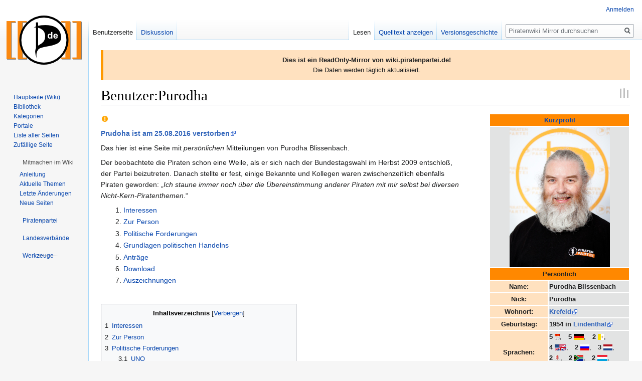

--- FILE ---
content_type: text/html; charset=UTF-8
request_url: https://wikimirror.piraten.tools/Benutzer:Purodha
body_size: 43097
content:

<!DOCTYPE html>
<html class="client-nojs" lang="de" dir="ltr">
<head>
<meta charset="UTF-8"/>
<title>Benutzer:Purodha – Piratenwiki Mirror</title>
<script>document.documentElement.className="client-js";RLCONF={"wgBreakFrames":!1,"wgSeparatorTransformTable":[",\t.",".\t,"],"wgDigitTransformTable":["",""],"wgDefaultDateFormat":"dmy","wgMonthNames":["","Januar","Februar","März","April","Mai","Juni","Juli","August","September","Oktober","November","Dezember"],"wgRequestId":"45ed6bd0e1cf2f2cbd07dd3f","wgCSPNonce":!1,"wgCanonicalNamespace":"User","wgCanonicalSpecialPageName":!1,"wgNamespaceNumber":2,"wgPageName":"Benutzer:Purodha","wgTitle":"Purodha","wgCurRevisionId":55642106,"wgRevisionId":55642106,"wgArticleId":576211,"wgIsArticle":!0,"wgIsRedirect":!1,"wgAction":"view","wgUserName":null,"wgUserGroups":["*"],"wgCategories":["Seiten, die indexiert werden können","Benutzer kann Kölsch","Benutzer kann Deutsch","Benutzer kann Latein","Benutzer kann Englisch","Benutzer kann Russisch","Benutzer kann Niederländisch","Benutzer kann Limburgisch","Benutzer kann Afrikaans","Benutzer kann Luxemburgisch","Benutzer kann Niederdeutsch",
"Benutzer kann Thai","Benutzer ist Mitglied im Landesverband Nordrhein-Westfalen","Benutzer ist Mitglied im Kreisverband Krefeld","Teilnehmer Stammtisch Krefeld","Benutzer hat PGP","Benutzer ist Blogger","Benutzer im IRC","Benutzer hat Skype","Benutzer hat Jabber","Benutzer hat Github","Benutzer im LiquidFeedback","Benutzer aus Krefeld","Benutzer aus Regierungsbezirk Düsseldorf","Benutzer aus Nordrhein-Westfalen","Benutzer hat EMail","Benutzer ist PIRAT","Benutzer ist Single","Benutzer ist Direktkandidat NRW 2010","Benutzer kann Alemannisch","Benutzer kann Bairisch","Benutzer kann Berlinisch","Benutzer kann Fränkisch","Benutzer kann Pfälzisch","Benutzer kann Plattdeutsch","Benutzer kann Schwäbisch","Benutzer kann Server administrieren","Benutzer betreibt eigenen Server","Benutzer kann awk/sed","Benutzer kann Python","Benutzer kann PHP","Benutzer kann GNU/Linux","Benutzer kann Shell/Bash","Benutzer kann Unix","Benutzer kann Apache","Benutzer kann C",
"Benutzer kann Tutorials schreiben","Benutzer kann Wiki","Benutzer kann Webdesign","Benutzer kann CSS","Benutzer kann Datenbanken","Benutzer kann SQL","Benutzer kann XML","Benutzer kann (X)HTML","Benutzer kann Excel","Benutzer kann OpenOffice","Benutzer kann löten","Benutzer kann Fahrrad fahren","Benutzer kann Firmen gründen","Benutzer kann Drogenpolitik","Benutzer kann Mathematik","Benutzer kann NLP","Benutzer kann Organisieren","Benutzer kann Physik","Benutzer kann programmieren","Benutzer kann Reden","Benutzer kann argumentieren","Benutzer kann Rechtschreibung","Benutzer kann Diskussionsleitung","Benutzer kann Ideen kommunizieren","Benutzer kann Öffentlichkeitsarbeit","Benutzer kann über sich selbst lachen","Benutzer kann mehr als es Kategorien gibt","Ababa"],"wgPageContentLanguage":"de","wgPageContentModel":"wikitext","wgRelevantPageName":"Benutzer:Purodha","wgRelevantArticleId":576211,"wgIsProbablyEditable":!1,"wgRelevantPageIsProbablyEditable":!1,"wgRestrictionEdit":[],
"wgRestrictionMove":[],"wgMFDisplayWikibaseDescriptions":{"search":!1,"nearby":!1,"watchlist":!1,"tagline":!1},"wgCollapsibleVectorEnabledModules":{"collapsiblenav":!0,"experiments":!0},"wgPageFormsTargetName":null,"wgPageFormsAutocompleteValues":[],"wgPageFormsAutocompleteOnAllChars":!1,"wgPageFormsFieldProperties":[],"wgPageFormsCargoFields":[],"wgPageFormsDependentFields":[],"wgPageFormsCalendarValues":[],"wgPageFormsCalendarParams":[],"wgPageFormsCalendarHTML":null,"wgPageFormsGridValues":[],"wgPageFormsGridParams":[],"wgPageFormsContLangYes":null,"wgPageFormsContLangNo":null,"wgPageFormsContLangMonths":[],"wgPageFormsHeightForMinimizingInstances":800,"wgPageFormsShowOnSelect":[],"wgPageFormsScriptPath":"/wiki/extensions/PageForms","edgValues":null,"wgPageFormsEDSettings":null,"wgAmericanDates":!1,"srfFilteredConfig":null,"wgNoticeProject":"wikimirror"};RLSTATE={"site.styles":"ready","noscript":"ready","user.styles":"ready","user":"ready","user.options":
"loading","skins.vector.styles.legacy":"ready","mediawiki.toc.styles":"ready","ext.srf.styles":"ready","ext.smw.style":"ready","ext.smw.tooltip.styles":"ready"};RLPAGEMODULES=["ext.smw.style","ext.smw.tooltips","smw.entityexaminer","site","mediawiki.page.startup","mediawiki.page.ready","mediawiki.toc","skins.vector.legacy.js","ext.collapsiblevector.collapsibleNav","ext.centralNotice.geoIP","ext.centralNotice.startUp"];</script>
<script>(RLQ=window.RLQ||[]).push(function(){mw.loader.implement("user.options@1hzgi",function($,jQuery,require,module){/*@nomin*/mw.user.tokens.set({"patrolToken":"+\\","watchToken":"+\\","csrfToken":"+\\"});mw.user.options.set({"variant":"de"});
});});</script>
<link rel="stylesheet" href="/wiki/load.php?lang=de&amp;modules=ext.smw.style%7Cext.smw.tooltip.styles&amp;only=styles&amp;skin=vector"/>
<link rel="stylesheet" href="/wiki/load.php?lang=de&amp;modules=ext.srf.styles%7Cmediawiki.toc.styles%7Cskins.vector.styles.legacy&amp;only=styles&amp;skin=vector"/>
<script async="" src="/wiki/load.php?lang=de&amp;modules=startup&amp;only=scripts&amp;raw=1&amp;skin=vector"></script>
<style>#mw-indicator-mw-helplink {display:none;}</style>
<meta name="ResourceLoaderDynamicStyles" content=""/>
<link rel="stylesheet" href="/wiki/load.php?lang=de&amp;modules=site.styles&amp;only=styles&amp;skin=vector"/>
<meta name="generator" content="MediaWiki 1.35.14"/>
<meta name="robots" content="index,nofollow"/>
<link rel="alternate" type="application/rdf+xml" title="Benutzer:Purodha" href="/wiki/index.php?title=Spezial:RDF_exportieren/Benutzer:Purodha&amp;xmlmime=rdf"/>
<link rel="shortcut icon" href="https://wiki.piratenpartei.de/favicon.ico"/>
<link rel="search" type="application/opensearchdescription+xml" href="/wiki/opensearch_desc.php" title="Piratenwiki Mirror (de)"/>
<link rel="EditURI" type="application/rsd+xml" href="https://wikimirror.piraten.tools/wiki/api.php?action=rsd"/>
<!--[if lt IE 9]><script src="/wiki/resources/lib/html5shiv/html5shiv.js"></script><![endif]-->
</head>
<body class="mediawiki ltr sitedir-ltr capitalize-all-nouns mw-hide-empty-elt ns-2 ns-subject page-Benutzer_Purodha rootpage-Benutzer_Purodha skin-vector action-view skin-vector-legacy minerva--history-page-action-enabled">
<div id="mw-page-base" class="noprint"></div>
<div id="mw-head-base" class="noprint"></div>
<div id="content" class="mw-body" role="main">
	<a id="top"></a>
	<div id="siteNotice" class="mw-body-content"><!-- CentralNotice --><div id="localNotice" lang="de" dir="ltr"><div style="border-left: 5px solid #FF9900; padding: 10px; background-color: #FFE1BF;"><b>Dies ist ein ReadOnly-Mirror von wiki.piratenpartei.de!</b><br />
Die Daten werden täglich aktualisiert.</div></div></div>
	<div class="mw-indicators mw-body-content">
	<div id="mw-indicator-smw-entity-examiner" class="mw-indicator"><div class="smw-entity-examiner smw-indicator-vertical-bar-loader" data-subject="Purodha#2##" data-dir="ltr" data-uselang="" title="Eine Datenprüfung wird im Hintergrund ausgeführt."></div></div>
	</div>
	<h1 id="firstHeading" class="firstHeading" lang="de">Benutzer:Purodha</h1>
	<div id="bodyContent" class="mw-body-content">
		<div id="siteSub" class="noprint">Aus Piratenwiki Mirror</div>
		<div id="contentSub"></div>
		<div id="contentSub2"></div>
		
		<div id="jump-to-nav"></div>
		<a class="mw-jump-link" href="#mw-head">Zur Navigation springen</a>
		<a class="mw-jump-link" href="#searchInput">Zur Suche springen</a>
		<div id="mw-content-text" lang="de" dir="ltr" class="mw-content-ltr"><div class="mw-parser-output"><div style="z-index:99999;"><span class="smw-highlighter" data-type="4" data-state="inline" data-title="Warnung" title="Der Datenwert „-Krefeld/NeussNRW:Bundestagswahl2013|Bundestagswahl2013“ kann einem Attribut des Datentyps Zahl nicht zugeordnet werden sondern bspw. der Datenwert „115“. Der Datenwert „-KrefeldINRW:Landtagswahl2010|LandtagswahlNRW2010“ kann einem Attribut des Datentyps Zahl nicht zugeordnet werden sondern bspw. der Datenwert „47“."><span class="smwtticon warning"></span><span class="smwttcontent">&lt;ul&gt;&lt;li&gt;Der Datenwert „-Krefeld/NeussNRW:Bundestagswahl2013|Bundestagswahl2013“ kann einem Attribut des Datentyps Zahl nicht zugeordnet werden sondern bspw. der Datenwert „115“.&lt;/li&gt; &lt;!--br--&gt;&lt;li&gt;Der Datenwert „-KrefeldINRW:Landtagswahl2010|LandtagswahlNRW2010“ kann einem Attribut des Datentyps Zahl nicht zugeordnet werden sondern bspw. der Datenwert „47“.&lt;/li&gt;&lt;/ul&gt;</span></span><table style="background-color:white;empty-cells:show;float:right;padding-left:50px; width:250px; font-size:95%; margin-bottom:1em;">
 <tbody><tr>
  <th colspan="2" style="background:#ff8800;text-align:center;"><b><a href="/Vorlage:Piratenprofil" title="Vorlage:Piratenprofil">Kurzprofil</a></b></th>
 </tr>
<tr>
  <td colspan="2" style="background:#e2e3e3;padding:0px;text-align:center;"><div class="center"><div class="floatnone"><a href="/Datei:Datei-Profil_Purodha.jpeg" class="image"><img alt="Datei-Profil Purodha.jpeg" src="/wiki/images/a/a4/Datei-Profil_Purodha.jpeg" decoding="async" width="200" height="280" /></a></div></div></td>
 </tr>

<tr>
  <th colspan="2" style="background:#ff8800;text-align:center;"><b>Persönlich</b></th></tr>
<tr>
  <th style="background-color:#FFE1BF;width:42%;vertical-align:middle;">Name:</th>
  <td style="background-color:#e2e3e3;width:58%;"><b>Purodha&#160;Blissenbach</b></td>
 </tr>

 <tr>
  <th style="background-color:#FFE1BF;width:42%;vertical-align:middle;">Nick:</th>
  <td style="background-color:#e2e3e3;width:58%;"><b>Purodha</b></td>
 </tr>
<tr>
  <th style="background-color:#FFE1BF;width:42%;vertical-align:middle;">Wohnort:</th>
  <td style="background-color:#e2e3e3;width:58%;"><b><a rel="nofollow" class="external text" href="http://de.wikipedia.org/wiki/Krefeld">Krefeld</a></b></td>
 </tr><tr>
  <th style="background-color:#FFE1BF;width:42%;vertical-align:middle;">Geburtstag:</th>
  <td style="background-color:#e2e3e3;width:58%;"><b>1954 in <a rel="nofollow" class="external text" href="http://de.wikipedia.org/wiki/Köln-Lindenthal">Lindenthal</a></b></td>
 </tr><tr>
  <th style="background-color:#FFE1BF;width:42%;vertical-align:middle;">Sprachen:</th>
  <td style="background-color:#e2e3e3;width:58%;"><div style="display:inline-block;"><span style="font-weight:bold;">5 </span><a href="/Datei:Flagge_K%C3%B6lle.svg" class="image" title="Kölsch"><img alt="Kölsch" src="/wiki/images/thumb/0/06/Flagge_K%C3%B6lle.svg/10px-Flagge_K%C3%B6lle.svg.png" decoding="async" width="10" height="12" srcset="/wiki/images/thumb/0/06/Flagge_K%C3%B6lle.svg/15px-Flagge_K%C3%B6lle.svg.png 1.5x, /wiki/images/thumb/0/06/Flagge_K%C3%B6lle.svg/20px-Flagge_K%C3%B6lle.svg.png 2x" /></a></div>,&#8195;<div style="display:inline-block;"><span style="font-weight:bold;">5 </span><a href="/Datei:Flag_of_Germany.svg" class="image" title="Deutsch"><img alt="Deutsch" src="/wiki/images/thumb/b/ba/Flag_of_Germany.svg/20px-Flag_of_Germany.svg.png" decoding="async" width="20" height="12" srcset="/wiki/images/thumb/b/ba/Flag_of_Germany.svg/30px-Flag_of_Germany.svg.png 1.5x, /wiki/images/thumb/b/ba/Flag_of_Germany.svg/40px-Flag_of_Germany.svg.png 2x" /></a></div>,&#8195;<div style="display:inline-block;"><span style="font-weight:bold;">2 </span><a href="/Datei:Flag_of_the_Vatican_City.svg" class="image" title="Latein"><img alt="Latein" src="/wiki/images/thumb/0/00/Flag_of_the_Vatican_City.svg/12px-Flag_of_the_Vatican_City.svg.png" decoding="async" width="12" height="12" srcset="/wiki/images/thumb/0/00/Flag_of_the_Vatican_City.svg/18px-Flag_of_the_Vatican_City.svg.png 1.5x, /wiki/images/thumb/0/00/Flag_of_the_Vatican_City.svg/24px-Flag_of_the_Vatican_City.svg.png 2x" /></a></div>,&#8195;<div style="display:inline-block;"><span style="font-weight:bold;">4 </span><a href="/Datei:English_language.svg" class="image" title="Englisch"><img alt="Englisch" src="/wiki/images/thumb/0/0b/English_language.svg/23px-English_language.svg.png" decoding="async" width="23" height="12" srcset="/wiki/images/thumb/0/0b/English_language.svg/35px-English_language.svg.png 1.5x, /wiki/images/thumb/0/0b/English_language.svg/46px-English_language.svg.png 2x" /></a></div>,&#8195;<div style="display:inline-block;"><span style="font-weight:bold;">2 </span><a href="/Datei:Flag_of_Russia.svg" class="image" title="Russisch"><img alt="Russisch" src="/wiki/images/thumb/f/f3/Flag_of_Russia.svg/18px-Flag_of_Russia.svg.png" decoding="async" width="18" height="12" srcset="/wiki/images/thumb/f/f3/Flag_of_Russia.svg/27px-Flag_of_Russia.svg.png 1.5x, /wiki/images/thumb/f/f3/Flag_of_Russia.svg/36px-Flag_of_Russia.svg.png 2x" /></a></div>,&#8195;<div style="display:inline-block;"><span style="font-weight:bold;">3 </span><a href="/Datei:Flag_of_the_Netherlands.svg" class="image" title="Niederländisch"><img alt="Niederländisch" src="/wiki/images/thumb/2/20/Flag_of_the_Netherlands.svg/18px-Flag_of_the_Netherlands.svg.png" decoding="async" width="18" height="12" srcset="/wiki/images/thumb/2/20/Flag_of_the_Netherlands.svg/27px-Flag_of_the_Netherlands.svg.png 1.5x, /wiki/images/thumb/2/20/Flag_of_the_Netherlands.svg/36px-Flag_of_the_Netherlands.svg.png 2x" /></a></div>,&#8195;<div style="display:inline-block;"><span style="font-weight:bold;">2 </span><a href="/Datei:Limburg_New_Arms.svg" class="image" title="Limburgisch"><img alt="Limburgisch" src="/wiki/images/thumb/2/24/Limburg_New_Arms.svg/11px-Limburg_New_Arms.svg.png" decoding="async" width="11" height="12" srcset="/wiki/images/thumb/2/24/Limburg_New_Arms.svg/16px-Limburg_New_Arms.svg.png 1.5x, /wiki/images/thumb/2/24/Limburg_New_Arms.svg/22px-Limburg_New_Arms.svg.png 2x" /></a></div>,&#8195;<div style="display:inline-block;"><span style="font-weight:bold;">2 </span><a href="/Datei:Flag_of_South_Africa.svg" class="image" title="Afrikaans"><img alt="Afrikaans" src="/wiki/images/thumb/a/af/Flag_of_South_Africa.svg/18px-Flag_of_South_Africa.svg.png" decoding="async" width="18" height="12" srcset="/wiki/images/thumb/a/af/Flag_of_South_Africa.svg/27px-Flag_of_South_Africa.svg.png 1.5x, /wiki/images/thumb/a/af/Flag_of_South_Africa.svg/36px-Flag_of_South_Africa.svg.png 2x" /></a></div>,&#8195;<div style="display:inline-block;"><span style="font-weight:bold;">2 </span><a href="/Datei:Flag_of_Luxembourg.svg" class="image" title="Luxemburgisch"><img alt="Luxemburgisch" src="/wiki/images/thumb/d/da/Flag_of_Luxembourg.svg/20px-Flag_of_Luxembourg.svg.png" decoding="async" width="20" height="12" srcset="/wiki/images/thumb/d/da/Flag_of_Luxembourg.svg/30px-Flag_of_Luxembourg.svg.png 1.5x, /wiki/images/thumb/d/da/Flag_of_Luxembourg.svg/40px-Flag_of_Luxembourg.svg.png 2x" /></a></div>,&#8195;<div style="display:inline-block;"><span style="font-weight:bold;">2 </span><a href="/Datei:Flag_of_Noordland.jpg" class="image" title="Niederdeutsch"><img alt="Niederdeutsch" src="/wiki/images/thumb/4/43/Flag_of_Noordland.jpg/17px-Flag_of_Noordland.jpg" decoding="async" width="17" height="12" srcset="/wiki/images/thumb/4/43/Flag_of_Noordland.jpg/26px-Flag_of_Noordland.jpg 1.5x, /wiki/images/thumb/4/43/Flag_of_Noordland.jpg/34px-Flag_of_Noordland.jpg 2x" /></a></div>,&#8195;<div style="display:inline-block;"><span style="font-weight:bold;">0 </span><a href="/Datei:Flag_of_Thailand.svg" class="image" title="Thai"><img alt="Thai" src="/wiki/images/thumb/a/a9/Flag_of_Thailand.svg/18px-Flag_of_Thailand.svg.png" decoding="async" width="18" height="12" srcset="/wiki/images/thumb/a/a9/Flag_of_Thailand.svg/27px-Flag_of_Thailand.svg.png 1.5x, /wiki/images/thumb/a/a9/Flag_of_Thailand.svg/36px-Flag_of_Thailand.svg.png 2x" /></a></div></td></tr><tr>
  <th colspan="2" style="background:#ff8800;text-align:center;"><b>Politisch</b></th>
 </tr><tr>
  <th style="background-color:#FFE1BF;width:42%;vertical-align:middle;">Partei:</th>
  <td style="background-color:#e2e3e3;width:58%;"><b>Piratenpartei Deutschland</b></td>
 </tr><tr>
  <th style="background-color:#FFE1BF;width:42%;vertical-align:middle;">Eintrittsdatum:</th>
  <td style="background-color:#e2e3e3;width:58%;"><b>2009</b></td>
 </tr>
<tr>
  <th style="background-color:#FFE1BF;width:42%;vertical-align:middle;">Mitgliedsnummer:</th>
  <td style="background-color:#e2e3e3;width:58%;"><b>9577</b></td>
 </tr>
<tr>
  <th style="background-color:#FFE1BF;width:42%;vertical-align:middle;">Landesverband:</th>
  <td style="background-color:#e2e3e3;width:58%;"><b><a href="/Landesverband_Nordrhein-Westfalen" class="mw-redirect" title="Landesverband Nordrhein-Westfalen">Nordrhein-Westfalen</a></b></td>
 </tr>

<tr>
  <th style="background-color:#FFE1BF;width:42%;vertical-align:middle;">Kreisverband:</th>
  <td style="background-color:#e2e3e3;width:58%;"><b><a href="/Kreisverband_Krefeld" class="mw-redirect" title="Kreisverband Krefeld">Krefeld</a></b></td>
 </tr>

<tr>
  <th style="background-color:#FFE1BF;width:42%;vertical-align:middle;">BTW Wahlkreis:</th>
  <td style="background-color:#e2e3e3;width:58%;"><b>115 - Krefeld / Neuss<br /><small><a href="/NRW:Bundestagswahl_2013" class="mw-redirect" title="NRW:Bundestagswahl 2013">Bundestagswahl 2013</a></small></b></td>
 </tr>
<tr>
  <th style="background-color:#FFE1BF;width:42%;vertical-align:middle;">LTW Wahlkreis:</th>
  <td style="background-color:#e2e3e3;width:58%;"><b>47 - Krefeld I<br /><small><a href="/NRW:Landtagswahl_2010" class="mw-redirect" title="NRW:Landtagswahl 2010">Landtagswahl NRW 2010</a></small></b></td>
 </tr>



<tr>
  <th style="background-color:#FFE1BF;width:42%;vertical-align:middle;">Crew:</th>
  <td style="background-color:#e2e3e3;width:58%;"><b><a href="/Crew:Seidenstadt-Piraten" class="mw-redirect" title="Crew:Seidenstadt-Piraten">Seidenstadt-Piraten</a></b></td>
 </tr>

<tr>
  <th style="background-color:#FFE1BF;width:42%;vertical-align:middle;">Funktion:</th>
  <td style="background-color:#e2e3e3;width:58%;"><b><a href="/Crew:Seidenstadt-Piraten" class="mw-redirect" title="Crew:Seidenstadt-Piraten">Crewsprecher</a>, <a rel="nofollow" class="external text" href="https://www.partei-piraten-krefeld.de/person/297/">stellvertretender Sachkundiger Bürger</a><br /><small>Gescheiterter Bewerber als <a href="/NRW:Landtagswahl_2010/Direktkandidaten#47" class="mw-redirect" title="NRW:Landtagswahl 2010/Direktkandidaten">Direktkandidat für die Landtagswahl NRW 2010</a><br />und als <a href="/NRW:Landesparteitag_2012.1/Wahlgang4" title="NRW:Landesparteitag 2012.1/Wahlgang4">Listenkandidat der Landtagswahl NRW 2012</a></small></b></td>
 </tr>
<tr>
  <th style="background-color:#FFE1BF;width:42%;vertical-align:middle;">Stammtisch:</th>
  <td style="background-color:#e2e3e3;width:58%;"><b><a href="/Stammtisch_Krefeld" class="mw-redirect" title="Stammtisch Krefeld">Krefeld</a></b></td>
 </tr>
 <tr>
  <th colspan="2" style="background:#ff8800;text-align:center;"><b>Kontakt</b></th>
 </tr>
 <tr>
  <th style="background-color:#FFE1BF;width:42%;vertical-align:middle;">Webmail:</th>
  <td style="background-color:#e2e3e3;width:58%;"><b><a href="/Spezial:E-Mail_senden/Purodha" title="Spezial:E-Mail senden/Purodha">Form-Mailer</a></b></td>
 </tr>

<tr>
  <th style="background-color:#FFE1BF;width:42%;vertical-align:middle;">Mail-Adresse:</th>
  <td style="background-color:#e2e3e3;width:58%;"><b><a rel="nofollow" class="external text" href="mailto:purodha%40piratenpartei-nrw.de">purodha@piratenpartei-nrw.de</a></b></td>
 </tr>
<tr>
  <th style="background-color:#FFE1BF;width:42%;vertical-align:middle;">PGP:</th>
  <td style="background-color:#e2e3e3;width:58%;"><b><a rel="nofollow" class="external text" href="http://keyserver.veridis.com:11371/export?id=4643688517129583851&amp;created=1264682535000">PGP-Key</a></b></td>
 </tr>
<tr>
  <th style="background-color:#FFE1BF;width:42%;vertical-align:middle;">Fingerprint:</th>
  <td style="background-color:#e2e3e3;width:58%;"><span style="font-size:80%;"><b><a rel="nofollow" class="external text" href="https://pgp.mit.edu/pks/lookup?search=0x4071B21A5F11BCEB&amp;op=index&amp;fingerprint=on">6BEF&#160;A204&#160;56D1&#160;E0A9&#160;CA59 98F6&#160;4071&#160;B21A&#160;5F11&#160;BCEB</a></b></span></td>
 </tr>








<tr>
  <th style="background-color:#FFE1BF;width:42%;vertical-align:middle;"><a rel="nofollow" class="external text" href="http://int.piratenpartei.de/">International</a>:</th>
  <td style="background-color:#e2e3e3;width:58%;"><b><a rel="nofollow" class="external text" href="http://int.piratenpartei.de/User:Purodha">Purodha</a></b></td>
 </tr>
<tr>
  <th style="background-color:#FFE1BF;width:42%;vertical-align:middle;">Website:</th>
  <td style="background-color:#e2e3e3;width:58%;"><b><a rel="nofollow" class="external text" href="http://https%3A%2F%2Fwww.partei-piraten-krefeld.de%2Fperson%2F297%2F">https://www.partei-piraten-krefeld.de/person/297/</a></b></td>
 </tr>

<tr>
  <th style="background-color:#FFE1BF;width:42%;vertical-align:middle;">Blog:</th>
  <td style="background-color:#e2e3e3;width:58%;"><b><a rel="nofollow" class="external text" href="http://https%3A%2F%2Fseidenstadt-piraten.de%2F">https://seidenstadt-piraten.de/</a></b></td>
 </tr>
<tr>
  <th style="background-color:#FFE1BF;width:42%;vertical-align:middle;">IRC:</th>
  <td style="background-color:#e2e3e3;width:58%;"><b><a rel="nofollow" class="external text" href="irc://freenode.net/purodha">purodha</a></b></td>
 </tr>



<tr>
  <th style="background-color:#FFE1BF;width:42%;vertical-align:middle;">Skype:</th>
  <td style="background-color:#e2e3e3;width:58%;"><b><a rel="nofollow" class="external text" href="https://skype.net/">purodha-cetarret</a></b></td>
 </tr>

<tr>
  <th style="background-color:#FFE1BF;width:42%;vertical-align:middle;">Jabber:</th>
  <td style="background-color: #e2e3e3;width:58%;"><b>purodha@jabber.ccc.de</b></td>
 </tr>






















<tr>
  <th style="background-color:#FFE1BF;width:42%;vertical-align:middle;">github:</th>
  <td style="background-color:#e2e3e3;width:58%;"><b><a rel="nofollow" class="external text" href="https://github.com/Purodha">Purodha</a></b></td>
 </tr>








<tr>
  <th style="background-color:#FFE1BF;width:42%;vertical-align:middle;">LiquidFeedback:</th>
  <td style="background-color: #e2e3e3;width:58%;"><b><a rel="nofollow" class="external text" href="https://lqfb.piratenpartei.de/pp/member/show/5380.html">5380</a></b></td>
 </tr>







</tbody></table></div>
<p><b><a rel="nofollow" class="external text" href="https://www.piratenpartei-nrw.de/2016/08/25/wir-trauern-farewell-purodha/">Prudoha ist am 25.08.2016 verstorben</a> </b>
</p><p>Das hier ist eine Seite mit <i>persönlichen</i> Mitteilungen von Purodha Blissenbach.
</p><p>Der beobachtete die Piraten schon eine Weile, als er sich nach der Bundestagswahl im Herbst 2009 entschloß, der Partei beizutreten. Danach stellte er fest, einige Bekannte und Kollegen waren zwischenzeitlich ebenfalls Piraten geworden: „<i>Ich staune immer noch über die Übereinstimmung anderer Piraten mit mir selbst bei diversen Nicht-Kern-Piratenthemen</i>.“
</p>
<ol><li><a href="#Interessen">Interessen</a></li>
<li><a href="#Zur_Person">Zur Person</a></li>
<li><a href="#Politische_Forderungen">Politische Forderungen</a></li>
<li><a href="#Grundlagen_politischen_Handelns">Grundlagen politischen Handelns</a></li>
<li><a href="#Antr.C3.A4ge">Anträge</a></li>
<li><a href="#Download">Download</a></li>
<li><a href="#Auszeichnungen">Auszeichnungen</a></li></ol>
<p><br />
</p>
<div id="toc" class="toc" role="navigation" aria-labelledby="mw-toc-heading"><input type="checkbox" role="button" id="toctogglecheckbox" class="toctogglecheckbox" style="display:none" /><div class="toctitle" lang="de" dir="ltr"><h2 id="mw-toc-heading">Inhaltsverzeichnis</h2><span class="toctogglespan"><label class="toctogglelabel" for="toctogglecheckbox"></label></span></div>
<ul>
<li class="toclevel-1 tocsection-1"><a href="#Interessen"><span class="tocnumber">1</span> <span class="toctext">Interessen</span></a></li>
<li class="toclevel-1 tocsection-2"><a href="#Zur_Person"><span class="tocnumber">2</span> <span class="toctext">Zur Person</span></a></li>
<li class="toclevel-1 tocsection-3"><a href="#Politische_Forderungen"><span class="tocnumber">3</span> <span class="toctext">Politische Forderungen</span></a>
<ul>
<li class="toclevel-2 tocsection-4"><a href="#UNO"><span class="tocnumber">3.1</span> <span class="toctext">UNO</span></a>
<ul>
<li class="toclevel-3 tocsection-5"><a href="#Fischerei"><span class="tocnumber">3.1.1</span> <span class="toctext">Fischerei</span></a></li>
<li class="toclevel-3 tocsection-6"><a href="#Missionsverbot"><span class="tocnumber">3.1.2</span> <span class="toctext">Missionsverbot</span></a></li>
<li class="toclevel-3 tocsection-7"><a href="#M.C3.BCll_von_Schiffen"><span class="tocnumber">3.1.3</span> <span class="toctext">Müll von Schiffen</span></a></li>
</ul>
</li>
<li class="toclevel-2 tocsection-8"><a href="#Europa"><span class="tocnumber">3.2</span> <span class="toctext">Europa</span></a>
<ul>
<li class="toclevel-3 tocsection-9"><a href="#Piratenpartei"><span class="tocnumber">3.2.1</span> <span class="toctext">Piratenpartei</span></a></li>
</ul>
</li>
<li class="toclevel-2 tocsection-10"><a href="#EU"><span class="tocnumber">3.3</span> <span class="toctext">EU</span></a>
<ul>
<li class="toclevel-3 tocsection-11"><a href="#Anerkennung_von_Bildungsabschl.C3.BCssen"><span class="tocnumber">3.3.1</span> <span class="toctext">Anerkennung von Bildungsabschlüssen</span></a></li>
<li class="toclevel-3 tocsection-12"><a href="#Bankenregulierung"><span class="tocnumber">3.3.2</span> <span class="toctext">Bankenregulierung</span></a></li>
<li class="toclevel-3 tocsection-13"><a href="#Finanzmarktpolitik"><span class="tocnumber">3.3.3</span> <span class="toctext">Finanzmarktpolitik</span></a></li>
<li class="toclevel-3 tocsection-14"><a href="#Geldpolitik"><span class="tocnumber">3.3.4</span> <span class="toctext">Geldpolitik</span></a>
<ul>
<li class="toclevel-4 tocsection-15"><a href="#Euro"><span class="tocnumber">3.3.4.1</span> <span class="toctext">Euro</span></a></li>
</ul>
</li>
<li class="toclevel-3 tocsection-16"><a href="#Schutz_pers.C3.B6nlicher_Daten"><span class="tocnumber">3.3.5</span> <span class="toctext">Schutz persönlicher Daten</span></a></li>
<li class="toclevel-3 tocsection-17"><a href="#Wahlperioden_f.C3.BCr_politische_.C3.84mter"><span class="tocnumber">3.3.6</span> <span class="toctext">Wahlperioden für politische Ämter</span></a></li>
<li class="toclevel-3 tocsection-18"><a href="#Urheberrecht_und_Informatosfreiheit"><span class="tocnumber">3.3.7</span> <span class="toctext">Urheberrecht und Informatosfreiheit</span></a></li>
</ul>
</li>
<li class="toclevel-2 tocsection-19"><a href="#BRD"><span class="tocnumber">3.4</span> <span class="toctext">BRD</span></a>
<ul>
<li class="toclevel-3 tocsection-20"><a href="#Au.C3.9Fenwirtschaft"><span class="tocnumber">3.4.1</span> <span class="toctext">Außenwirtschaft</span></a>
<ul>
<li class="toclevel-4 tocsection-21"><a href="#Produktsicherheit"><span class="tocnumber">3.4.1.1</span> <span class="toctext">Produktsicherheit</span></a></li>
<li class="toclevel-4 tocsection-22"><a href="#Z.C3.B6lle"><span class="tocnumber">3.4.1.2</span> <span class="toctext">Zölle</span></a></li>
</ul>
</li>
<li class="toclevel-3 tocsection-23"><a href="#Bildungspolitik"><span class="tocnumber">3.4.2</span> <span class="toctext">Bildungspolitik</span></a>
<ul>
<li class="toclevel-4 tocsection-24"><a href="#Rechtschreibung"><span class="tocnumber">3.4.2.1</span> <span class="toctext">Rechtschreibung</span></a></li>
<li class="toclevel-4 tocsection-25"><a href="#Sprachen"><span class="tocnumber">3.4.2.2</span> <span class="toctext">Sprachen</span></a></li>
</ul>
</li>
<li class="toclevel-3 tocsection-26"><a href="#Rechtspolitik"><span class="tocnumber">3.4.3</span> <span class="toctext">Rechtspolitik</span></a>
<ul>
<li class="toclevel-4 tocsection-27"><a href="#Amtshaftung"><span class="tocnumber">3.4.3.1</span> <span class="toctext">Amtshaftung</span></a></li>
<li class="toclevel-4 tocsection-28"><a href="#Bankenaufsicht"><span class="tocnumber">3.4.3.2</span> <span class="toctext">Bankenaufsicht</span></a></li>
<li class="toclevel-4 tocsection-29"><a href="#Freiheit_der_Kommunikation"><span class="tocnumber">3.4.3.3</span> <span class="toctext">Freiheit der Kommunikation</span></a></li>
<li class="toclevel-4 tocsection-30"><a href="#Fristen_im_amtlichen_Rechtsverkehr"><span class="tocnumber">3.4.3.4</span> <span class="toctext">Fristen im amtlichen Rechtsverkehr</span></a></li>
<li class="toclevel-4 tocsection-31"><a href="#Drogen_.2F_Prohibition"><span class="tocnumber">3.4.3.5</span> <span class="toctext">Drogen / Prohibition</span></a></li>
<li class="toclevel-4 tocsection-32"><a href="#Objektive_.C3.9Cberpr.C3.BCfung_von_Amthandlungen"><span class="tocnumber">3.4.3.6</span> <span class="toctext">Objektive Überprüfung von Amthandlungen</span></a></li>
<li class="toclevel-4 tocsection-33"><a href="#Pers.C3.B6nliche_Freiheiten_am_Arbeitsplatz"><span class="tocnumber">3.4.3.7</span> <span class="toctext">Persönliche Freiheiten am Arbeitsplatz</span></a></li>
<li class="toclevel-4 tocsection-34"><a href="#Pornographie"><span class="tocnumber">3.4.3.8</span> <span class="toctext">Pornographie</span></a></li>
<li class="toclevel-4 tocsection-35"><a href="#Schutz_pers.C3.B6nlicher_Daten_2"><span class="tocnumber">3.4.3.9</span> <span class="toctext">Schutz persönlicher Daten</span></a></li>
<li class="toclevel-4 tocsection-36"><a href="#Transparenz_von_Amthandlungen"><span class="tocnumber">3.4.3.10</span> <span class="toctext">Transparenz von Amthandlungen</span></a></li>
</ul>
</li>
<li class="toclevel-3 tocsection-37"><a href="#Verbraucherschutz"><span class="tocnumber">3.4.4</span> <span class="toctext">Verbraucherschutz</span></a>
<ul>
<li class="toclevel-4 tocsection-38"><a href="#Preisangaben"><span class="tocnumber">3.4.4.1</span> <span class="toctext">Preisangaben</span></a></li>
</ul>
</li>
</ul>
</li>
<li class="toclevel-2 tocsection-39"><a href="#NRW"><span class="tocnumber">3.5</span> <span class="toctext">NRW</span></a>
<ul>
<li class="toclevel-3 tocsection-40"><a href="#Bildungspolitik_2"><span class="tocnumber">3.5.1</span> <span class="toctext">Bildungspolitik</span></a>
<ul>
<li class="toclevel-4 tocsection-41"><a href="#Kultusministerkonferenz"><span class="tocnumber">3.5.1.1</span> <span class="toctext">Kultusministerkonferenz</span></a></li>
<li class="toclevel-4 tocsection-42"><a href="#Lehrpl.C3.A4ne_an_Schulen"><span class="tocnumber">3.5.1.2</span> <span class="toctext">Lehrpläne an Schulen</span></a></li>
<li class="toclevel-4 tocsection-43"><a href="#Schreibtraining"><span class="tocnumber">3.5.1.3</span> <span class="toctext">Schreibtraining</span></a></li>
<li class="toclevel-4 tocsection-44"><a href="#Schulautonomie"><span class="tocnumber">3.5.1.4</span> <span class="toctext">Schulautonomie</span></a></li>
<li class="toclevel-4 tocsection-45"><a href="#Schulfreiheit"><span class="tocnumber">3.5.1.5</span> <span class="toctext">Schulfreiheit</span></a></li>
<li class="toclevel-4 tocsection-46"><a href="#Schulverwaltung"><span class="tocnumber">3.5.1.6</span> <span class="toctext">Schulverwaltung</span></a></li>
<li class="toclevel-4 tocsection-47"><a href="#Sprachen_2"><span class="tocnumber">3.5.1.7</span> <span class="toctext">Sprachen</span></a></li>
<li class="toclevel-4 tocsection-48"><a href="#Studiengeb.C3.BChren"><span class="tocnumber">3.5.1.8</span> <span class="toctext">Studiengebühren</span></a></li>
<li class="toclevel-4 tocsection-49"><a href="#Universit.C3.A4re_Autonomie"><span class="tocnumber">3.5.1.9</span> <span class="toctext">Universitäre Autonomie</span></a></li>
</ul>
</li>
<li class="toclevel-3 tocsection-50"><a href="#Landesdatenschutzbeauftragter"><span class="tocnumber">3.5.2</span> <span class="toctext">Landesdatenschutzbeauftragter</span></a></li>
<li class="toclevel-3 tocsection-51"><a href="#Feldversuch_f.C3.BCr_weiche_Drogen"><span class="tocnumber">3.5.3</span> <span class="toctext">Feldversuch für weiche Drogen</span></a></li>
<li class="toclevel-3 tocsection-52"><a href="#Gemeindeverfassungen"><span class="tocnumber">3.5.4</span> <span class="toctext">Gemeindeverfassungen</span></a></li>
<li class="toclevel-3 tocsection-53"><a href="#Stra.C3.9Fenverkehr"><span class="tocnumber">3.5.5</span> <span class="toctext">Straßenverkehr</span></a></li>
<li class="toclevel-3 tocsection-54"><a href="#Umwelt-_und_Industriepolitik"><span class="tocnumber">3.5.6</span> <span class="toctext">Umwelt- und Industriepolitik</span></a>
<ul>
<li class="toclevel-4 tocsection-55"><a href="#Kraftwerksgenehemigungen"><span class="tocnumber">3.5.6.1</span> <span class="toctext">Kraftwerksgenehemigungen</span></a></li>
</ul>
</li>
</ul>
</li>
<li class="toclevel-2 tocsection-56"><a href="#Krefeld"><span class="tocnumber">3.6</span> <span class="toctext">Krefeld</span></a></li>
</ul>
</li>
<li class="toclevel-1 tocsection-57"><a href="#Grundlagen_politischen_Handelns"><span class="tocnumber">4</span> <span class="toctext">Grundlagen politischen Handelns</span></a>
<ul>
<li class="toclevel-2 tocsection-58"><a href="#Kategorischer_Imperativ"><span class="tocnumber">4.1</span> <span class="toctext">Kategorischer Imperativ</span></a></li>
<li class="toclevel-2 tocsection-59"><a href="#Gleichheitsgrundsatz_und_Gleichbehandlungsgrundsatz"><span class="tocnumber">4.2</span> <span class="toctext">Gleichheitsgrundsatz und Gleichbehandlungsgrundsatz</span></a></li>
<li class="toclevel-2 tocsection-60"><a href="#Kleinstm.C3.B6gliche_Eingriffe"><span class="tocnumber">4.3</span> <span class="toctext">Kleinstmögliche Eingriffe</span></a></li>
<li class="toclevel-2 tocsection-61"><a href="#Verst.C3.A4ndlichkeit_von_allgemeinen_Regeln"><span class="tocnumber">4.4</span> <span class="toctext">Verständlichkeit von allgemeinen Regeln</span></a></li>
</ul>
</li>
<li class="toclevel-1 tocsection-62"><a href="#Verbindungen"><span class="tocnumber">5</span> <span class="toctext">Verbindungen</span></a></li>
<li class="toclevel-1 tocsection-63"><a href="#Download"><span class="tocnumber">6</span> <span class="toctext">Download</span></a>
<ul>
<li class="toclevel-2 tocsection-64"><a href="#Direktkandidat-Unterst.C3.BCtzerstimmen-Formular"><span class="tocnumber">6.1</span> <span class="toctext">Direktkandidat-Unterstützerstimmen-Formular</span></a></li>
</ul>
</li>
<li class="toclevel-1 tocsection-65"><a href="#Auszeichnungen"><span class="tocnumber">7</span> <span class="toctext">Auszeichnungen</span></a></li>
<li class="toclevel-1 tocsection-66"><a href="#Piraten_in_Krefeld"><span class="tocnumber">8</span> <span class="toctext">Piraten in Krefeld</span></a></li>
<li class="toclevel-1 tocsection-67"><a href="#Kategorien"><span class="tocnumber">9</span> <span class="toctext">Kategorien</span></a></li>
</ul>
</div>

<h2><span class="mw-headline" id="Interessen">Interessen</span></h2>
<ul><li>Förderung der Mehrsprachigkeit und Förderung der Mundarten</li>
<li><a href="/AG_Kulturelle_Vielfalt_und_soziale_Integration" class="mw-redirect" title="AG Kulturelle Vielfalt und soziale Integration">Arbeitsgruppe Kulturelle Vielfalt und soziale Integration</a></li>
<li><a href="/Bedingungsloses_Grundeinkommen" title="Bedingungsloses Grundeinkommen">Bedingungsloses Grundeinkommen</a>, <a href="/AG_Bedingungsloses_Grundeinkommen" title="AG Bedingungsloses Grundeinkommen">Arbeitsgruppe Bedingungsloses Grundeinkommen</a></li>
<li><a href="/Crew:AK/Freie_Wissensordnung" class="mw-redirect" title="Crew:AK/Freie Wissensordnung">Arbeitskreis Freie Wissensordnung</a></li>
<li><a href="/Kategorie:NRW:Arbeitskreis/Transparenz_versus_Datenschutz" title="Kategorie:NRW:Arbeitskreis/Transparenz versus Datenschutz">NRW-Arbeitskreis Transparenz versus Datenschutz</a></li>
<li><a href="/AG_Wiki/G%C3%A4rtner" class="mw-redirect" title="AG Wiki/Gärtner">Wiki-Gärtner</a></li>
<li><del><a href="/Piratenzeitschrift" class="mw-redirect" title="Piratenzeitschrift">Piratenzeitschrift</a>, <a href="/Diskussion:Landesverband_Nordrhein-Westfalen/Ideensammlung#Piratenzeitung_.E2.80.93_Inhalte_und_Zielgruppe" class="mw-redirect" title="Diskussion:Landesverband Nordrhein-Westfalen/Ideensammlung">Piratenzeitung NRW</a></del></li>
<li><a href="/NRW:Arbeitsgruppe/%C3%96ffentlichkeitsarbeit" title="NRW:Arbeitsgruppe/Öffentlichkeitsarbeit">Arbeitsgruppe Öffentlichkeitsarbeit NRW</a></li>
<li><a href="/AG_Transrecht" title="AG Transrecht">AG Transrecht</a></li>
<li><a href="/AG_Geldordnung_und_Finanzpolitik" title="AG Geldordnung und Finanzpolitik">AG Geldordnung und Finanzpolitik</a></li>
<li><a href="/Servicegruppen/Presse" title="Servicegruppen/Presse">Pressearbeit</a></li>
<li><a href="/AG_FLOSS" title="AG FLOSS">AG FLOSS</a></li>
<li><a href="/NRW:Arbeitskreis/Kommunalpolitik_Krefeld" title="NRW:Arbeitskreis/Kommunalpolitik Krefeld">Arbeitskreis Kommunalpolitik Krefeld</a></li></ul>
<h2><span class="mw-headline" id="Zur_Person">Zur Person</span></h2>
<p><a class="mw-selflink selflink">Purodha Blissenbach</a>, 1954 in <span style="white-space:nowrap;"><img alt="Wikipedia-logo.png" src="/wiki/images/thumb/6/63/Wikipedia-logo.png/12px-Wikipedia-logo.png" decoding="async" width="12" height="12" srcset="/wiki/images/thumb/6/63/Wikipedia-logo.png/18px-Wikipedia-logo.png 1.5x, /wiki/images/thumb/6/63/Wikipedia-logo.png/24px-Wikipedia-logo.png 2x" />&#8201;<a href="/wiki/index.php?title=P:K%C3%B6ln-Lindenthal&amp;action=edit&amp;redlink=1" class="new" title="P:Köln-Lindenthal (Seite nicht vorhanden)">Lindenthal</a></span> geboren, in <span style="white-space:nowrap;"><img alt="Wikipedia-logo.png" src="/wiki/images/thumb/6/63/Wikipedia-logo.png/12px-Wikipedia-logo.png" decoding="async" width="12" height="12" srcset="/wiki/images/thumb/6/63/Wikipedia-logo.png/18px-Wikipedia-logo.png 1.5x, /wiki/images/thumb/6/63/Wikipedia-logo.png/24px-Wikipedia-logo.png 2x" />&#8201;<a href="/wiki/index.php?title=P:K%C3%B6ln-S%C3%BClz&amp;action=edit&amp;redlink=1" class="new" title="P:Köln-Sülz (Seite nicht vorhanden)">Sülz</a></span> nicht weit vom <span style="white-space:nowrap;"><img alt="Wikipedia-logo.png" src="/wiki/images/thumb/6/63/Wikipedia-logo.png/12px-Wikipedia-logo.png" decoding="async" width="12" height="12" srcset="/wiki/images/thumb/6/63/Wikipedia-logo.png/18px-Wikipedia-logo.png 1.5x, /wiki/images/thumb/6/63/Wikipedia-logo.png/24px-Wikipedia-logo.png 2x" />&#8201;<a href="/wiki/index.php?title=P:Wei%C3%9Fhaus&amp;action=edit&amp;redlink=1" class="new" title="P:Weißhaus (Seite nicht vorhanden)">Weißhaus</a></span> und der <span style="white-space:nowrap;"><img alt="Wikipedia-logo.png" src="/wiki/images/thumb/6/63/Wikipedia-logo.png/12px-Wikipedia-logo.png" decoding="async" width="12" height="12" srcset="/wiki/images/thumb/6/63/Wikipedia-logo.png/18px-Wikipedia-logo.png 1.5x, /wiki/images/thumb/6/63/Wikipedia-logo.png/24px-Wikipedia-logo.png 2x" />&#8201;<a href="/wiki/index.php?title=P:St._Nikolaus_(K%C3%B6ln)&amp;action=edit&amp;redlink=1" class="new" title="P:St. Nikolaus (Köln) (Seite nicht vorhanden)">Nikolauskirche</a></span> in <span style="white-space:nowrap;"><img alt="Wikipedia-logo.png" src="/wiki/images/thumb/6/63/Wikipedia-logo.png/12px-Wikipedia-logo.png" decoding="async" width="12" height="12" srcset="/wiki/images/thumb/6/63/Wikipedia-logo.png/18px-Wikipedia-logo.png 1.5x, /wiki/images/thumb/6/63/Wikipedia-logo.png/24px-Wikipedia-logo.png 2x" />&#8201;<a href="/wiki/index.php?title=P:Universit%C3%A4t_zu_K%C3%B6ln&amp;action=edit&amp;redlink=1" class="new" title="P:Universität zu Köln (Seite nicht vorhanden)">Uninähe</a></span> aufgewachsen, in der <a rel="nofollow" class="external text" href="http://www.kgsberrenratherstrasse.de/">Berrenrather Straße</a> und am <a rel="nofollow" class="external text" href="http://www.humboldt-gymnasium-koeln.de/">Humboldt-Gymnasium</a> zur Schule gegangen, in <a rel="nofollow" class="external text" href="http://www.uni-koeln.de/">Köln</a> studiert - <a rel="nofollow" class="external text" href="http://www.mi.uni-koeln.de/">Mathematik</a> <a rel="nofollow" class="external text" href="http://www.physik.uni-koeln.de/">Physik</a> und nebenbei etwas <a rel="nofollow" class="external text" href="http://www.uni-koeln.de/phil-fak/ifl/">Sprachwissenschaft</a> mit Schwerpunkten <a rel="nofollow" class="external text" href="http://www.spinfo.phil-fak.uni-koeln.de/spinfo-startseite.html">Datenverabeitung</a> und Dialekte im Rheinland - dabei lange am <a rel="nofollow" class="external text" href="http://rrzk.uni-koeln.de/">Regionalen Rechenzentrum der Uni</a> in der Abteilung Basissoftware gearbeitet. Von dort 1981 übergangslos in eine freiberufliche Arbeit gewechselt, in unterschiedlichen Rollen im Laufe von 30&#160;Jahren in mehreren Ländern, wechselnden Firmen und Branchen in verschiedenen Projekten gearbeitet, darunter unter anderem ein Datensicherungssystem, ein Hotelreservierungsnetzwerk, Einkauf für Baubetriebe, Visualisierung in der Prozessteuerung, Konzeption einer Zeitschrift, Netzwerk- und Terminalemulation, Fotosatz, Druckvorlagenerstellung, Produktionsprotokollierung und Rezepturenverwaltung für Textilmaschinensteuerungen, Bürokommunikation, Arbeitsvorbereitung und Arbeitsplanung, Webseitengestaltungen, Beratungen, Schulungen, Dokumentationen, Übersetzungen, statistische Untersuchungen, Vorträge und weiteres &#8230;
</p><p>Gründungsmitglied des kölner <a rel="nofollow" class="external text" href="http://www.adfc.de/">ADFC e.V.</a>, Gründungsmitglied der CAC, eines Vorläufers des heutigen <a rel="nofollow" class="external text" href="http://koeln.ccc.de/">C4</a>, lange in der <a rel="nofollow" class="external text" href="http://www.guug.de/">GUUG</a> gewesen, Gründungsmitglied der <a rel="nofollow" class="external text" href="http://www.hostsharing.net">Hostsharing e.G.</a>, aktiv beim <a rel="nofollow" class="external text" href="http://www.hitforum.de/">hitforum</a>, ein Mitautor der <a rel="nofollow" class="external text" href="http://www.wikipedia.org/">Wikipedia</a> in einigen Sprachen und mehrerer Online-Wörterbuchprojekte.
</p><p>Ein erwachsenes Kind.
</p>
<h2><span class="mw-headline" id="Politische_Forderungen">Politische Forderungen</span></h2>
<p>Dies sind <i>meine</i> politischen Forderungen, die ich gern allgemein durchgesetzt wissen möchte, und für die ich darum alle Piraten und alle Demokraten um Unterstützung bitte.
Diese Liste ist gerade in ihren Anfängen und wird allmählich ergänzt werden.
Wenn jemand Einwände hat, möchte ich die gerne lesen, auf der <a href="/Benutzer_Diskussion:Purodha" title="Benutzer Diskussion:Purodha">Diskussionsseite</a>.
</p>
<h3><span class="mw-headline" id="UNO">UNO</span></h3>
<h4><span class="mw-headline" id="Fischerei">Fischerei</span></h4>
<p>Jagd und Fischerei in internationalen Territorien und Gewässern müssen dahingehend reglementiert werden, daß insgesamt nicht mehr Tiere gefangen (getötet) werden, als natürlicherweise nachwachsen. Sollte das einmal überzogen worden sein, muß so lange Schonzeit gelten, bis der Bestand sich erholt hat.
</p><p>Dazu müssen sich die Staaten oder je nach deren Verfassung ihre Tierverwertungslobbies auf ein Verfahren der Zuteilung von Ressourcen einigen, das gemeinsam zu kontrollieren und zu überwachen ist.
</p><p>Bisherige sachfremde und nicht zielführende Regelungen, wie zum Beispiel Beifang nicht als Fang zu berücksichtigen oder relativ willkürliche Maschengrößen vorzuschreiben beim Versuch, bestimmten Fisch zu fangen, müssen umgehend gestrichen werden und ausschließlich die tatsächlichen Fangmengen und die tatsächlich erlegten Arten gezählt werden. Um den Betrug zu reduzieren und die Verschwendung niedrig zu halten, muß es ein 100%-iges Verwertungsgebot und Dokumentationsgebot auch für Beifang geben.
</p><p>Die Staaten der Erde müssen sich zudem verpflichten, in staatlichen Gewässern allenfalls restriktivere Regelungen als diese zu treffen, und keine, für die eine dauerhafte Auffrischung der lokalen Bestände durch Zuwanderung aus internationalen Gebieten notwendig wäre.
</p>
<h4><span class="mw-headline" id="Missionsverbot">Missionsverbot</span></h4>
<p>In vielen Staaten der Erde ist es allen, vielen oder bestimmten religösen Gruppen nicht erlaubt, zu missioniereren, oder nur unter Beschränkungen erlaubt. Ich schlage vor, unter Beachtung eines strikten Gleichbehandlungsgrundsatzes, ein verbindliches, grundsätzliches, gemeinsames und einheitliches Missionsverbot zu erarbeiten und zu verabschieden, dem alle Staaten beitreten.
</p>
<h4><span id="Müll_von_Schiffen"></span><span class="mw-headline" id="M.C3.BCll_von_Schiffen">Müll von Schiffen</span></h4>
<p>Das Verklappen oder Abfackeln von Müll (einschließlich Abwässer und anderer Flüssigkeiten, Gase, usw.) auf See muß internatinoal geächtet und verboten werden. In Häfen und Flughäfen muß die Abfallentsorgung gewährleistet werden. Wenn für ein Schiff oder Fluggerät nachgewiesen werden kann, daß es Müll auf See entsorgt hat, müssen Strafen in wirtschaftlich wirksamer Höhe verhängt werden, die bis zum Einziehen des kompletten Verkehrsmittels nebst Inventar gehen können.
</p>
<h3><span class="mw-headline" id="Europa">Europa</span></h3>
<h4><span class="mw-headline" id="Piratenpartei">Piratenpartei</span></h4>
<p>Ich bin dafür, eine Piratenpartei für Europa zu gründen. Ich habe nichts dagegen, wenn es nur eine für die Europäische Union würde, bevorzuge aber eine für ganz Europa. Sie sollte ein Mitgliederverband sein, in dem alle Piraten persönlich Mitglieder werden, nicht, wie die <i><span lang="en">Pirate Party internationl</span></i>, ein Dachverband dem nur die Parteien als Mitglieder angehören.
</p>
<h3><span class="mw-headline" id="EU">EU</span></h3>
<h4><span id="Anerkennung_von_Bildungsabschlüssen"></span><span class="mw-headline" id="Anerkennung_von_Bildungsabschl.C3.BCssen">Anerkennung von Bildungsabschlüssen</span></h4>
<p>&#8230;
</p>
<h4><span class="mw-headline" id="Bankenregulierung">Bankenregulierung</span></h4>
<p><i>Dieser Abschnitt ist als Denkanstoß und Diskussionsvorlage gedacht. Es mag noch Ungereimtheiten geben.</i>
</p><p>Die Geschäftsbereiche der Sparkassen, Banken, Anlageberater, Finanzierer, und verschiedenen Versicherer sowie Veranstalter von Wetten und ihrer Dienstleister müssen entflochten und strikt voneinander getrennt werden. Kooperationen und gemeinsamer Besitz (holdings) sowie gegenseitige Beteiligungen von Unternehmen in unterschiedlichen der zu trennenden Geschäftsbereiche müssen verboten werden und sowohl kartellrechtich, als auch analog zum bestehenden Verbot des Insiderhandels an Börsen verfolgt werden. Zulässige Geschäftsfelder, von denen ein einzelnes Unternehmen und alle mit ihm verbundene Unternehmen genau nur in einem tätig sein darf, womit Tätigwerden in allen an andern ausgeschlossen ist:
</p>
<ol><li>Geldverkehr: Führen von Girokonten, Annahme und Ausgabe von Zahlungsmitteln, Überweisungen.</li>
<li>Geldverleih: Ausgabe und Abwicklung von Krediten.<br />Sparkasse: Annahme und Verwahrung von Barvermögen.</li>
<li>Wettbüro: Annahme und Durchführung von Geldwetten.<br />freie Versicherung: Finanzielle Absicherung von Risiken nach Marktgesichtspunkten.</li>
<li>gesetzliche Versicherung: Finanzielle Absicherung von Risiken aufgrund gesetzlicher oder hoheitlicher Vorgaben.</li>
<li>Bewertung, Prüfung: Wirtschaftsprüfung, sogenanntes Rating von Papieren und Kreditnehmern, Testate.</li>
<li>Börse: Handel mit Aktien und Wertpapieren.</li>
<li>Zertifizierung: Prüfen und ggf. Bestätigen der Echtheit von Zahlungsmitteln, Börsenpapieren, Versicherungspolicen, Bankkarten, Zugangscodes, und so weiter.</li>
<li>&#8230; weitere</li></ol>
<dl><dd><i>wird noch ergänzt</i></dd></dl>
<h4><span class="mw-headline" id="Finanzmarktpolitik">Finanzmarktpolitik</span></h4>
<h4><span class="mw-headline" id="Geldpolitik">Geldpolitik</span></h4>
<h5><span class="mw-headline" id="Euro">Euro</span></h5>
<p>Euros dürfen nur noch von der Europäischen Zentralbank ausgegeben werden. Sie entstehen durch Ausgabe als Münzen oder Papiergeld oder per Überweisung ausschließlich von der Zentralbank. Jede sonstige Euroschöpfung muß verboten und unter Strafe gestellt werden (Betrug, bzw. Falschmünzerei). Die Konvertierung anderer Währungen in Euro ist nur gegen Abgabe von Papiergeld und Münzen zulässig.
</p>
<dl><dd><small><b>Begründung:</b> Beide Maßnahmen zusammen verhindern, daß Banken, Versicherungen und Wettbüros, oder andere Spekulanten im Eigeninteresse Euro-Kredite gewähren, ohne über eine hinreichende eigene Menge Euros zu verfügen. Anstelle der bisherigen unkontrollierten und wenig geregelten Bankengeldschöpfung tritt eine Geldmengenregulierung allein durch die Zentralbank. Damit werden Vorgänge, wie die Finanzkrise von 2007 sehr erschwert, dann sie müßten von der Zentralbank durch massives Fehlverhalten über einen langen Zeitraum unterstützt werden. Die Beschränkung der Konvertierbarkeit von Fremdwährungen sorgt dafür, daß die Wirkungen solcher Krisen nur in begrenztem Umfang in den Euroraum importierbar sind, weil für Marktteilnehmer, die in Euro bilanzieren, Versprechen von Fremdwährungen aus spekulativen Papieren solange wertlos bleiben, wie keine Euros in Form von Papiergeld oder Münzen verfügbar sind, um sie einzulösen. Damit lassen sich folglich nur beschränkt Gewinne machen, wodurch das Interesse der in Euro bilanzierenden Marktteilnehmer daran automatisch begrenzt ist.</small></dd></dl><small></small><p><small></small>
Hier findet man einen ähnlichen Vorschlag beschrieben und begründet: <span style="white-space:nowrap;"><img alt="Wikipedia-logo.png" src="/wiki/images/thumb/6/63/Wikipedia-logo.png/12px-Wikipedia-logo.png" decoding="async" width="12" height="12" srcset="/wiki/images/thumb/6/63/Wikipedia-logo.png/18px-Wikipedia-logo.png 1.5x, /wiki/images/thumb/6/63/Wikipedia-logo.png/24px-Wikipedia-logo.png 2x" />&#8201;<a href="/wiki/index.php?title=P:Monetative&amp;action=edit&amp;redlink=1" class="new" title="P:Monetative (Seite nicht vorhanden)">Monetative</a></span>
</p>
<h4><span id="Schutz_persönlicher_Daten"></span><span class="mw-headline" id="Schutz_pers.C3.B6nlicher_Daten">Schutz persönlicher Daten</span></h4>
<ul><li>Das von der EU-Kommission mit den USA geschlossene Abkommen zur geheimdienstlichen Nutzung der SWIFT-Daten darf nicht verlängert werden.
<ul><li>Das EU-Parlament möge eine Regelung verabschieden, die der Kommission solche Abkommen in Zukunft untersagt.</li></ul></li></ul>
<h4><span id="Wahlperioden_für_politische_Ämter"></span><span class="mw-headline" id="Wahlperioden_f.C3.BCr_politische_.C3.84mter">Wahlperioden für politische Ämter</span></h4>
<p>Ich wünsche mir eine verbindliche Regelung, die das Verbleiben von Personen in politischen Ämtern begrenzt. Dabei sollten beschränkt sein:
</p>
<ul><li>die zulässige Höchstdauer einer Amtsperiode (zum Beispiel auf 4 Jahre)</li>
<li>der Verbleib im Amt bei Wiederwahl (zum Beispiel für 10 Jahre maximal)
<ul><li>möglicherweise eine Wiederwahlerschwernis (zum Beispiel kann ein Amt nach 10 Jahren Amtszeit nur noch einmal mit derselben Person besetzt werden, wenn sie von 80% der Stimmberechtigten gewählt wird, statt mit einfacher Mehrheit der abgegebenen gültigen Stimmen)</li></ul></li>
<li>die Möglichkeit von Ernennungen anstelle von Wahlen Gebrauch zu machen,</li>
<li>die Zeit, für die ein Amt kommissarisch weiter geführt werden darf (zum Beispiel auf eine Woche, wenn ein Nachfolger bestimmt ist, beziehungsweise auf die Zeit ihn zu finden plus eine Woche, höchstens jedoch einen Monat, wenn noch kein Nachfolger bestimmt ist)</li></ul>
<p>Diese Regeln sollen auf allen Ebenen der EU gelten.
</p><p><small>Möglicherweise brauchen sehr kleine Einheiten eine lockere Regelung, etwa wenn in einer Gemeinde von 10&#160;Einwohnern nach 40&#160;Jahren keiner mehr für ein Amt wählbar ist, weil jeder schon mal dran war.</small>
</p>
<h4><span class="mw-headline" id="Urheberrecht_und_Informatosfreiheit">Urheberrecht und Informatosfreiheit</span></h4>
<p>Es ist ein ganz grundlegendes Menschenrecht, Wissen zu erwerben. Dazu muß man Zeitungen, Zeitschriften und Bücher lesen dürfen, Plakate, Bilder, Webseiten und Filme angucken, Lieder hören, Radio hören und so fort, und zwar alle Bücher aus allen Ländern, alle Zeitungen und Zeitschriften aus allen Ländern und so weiter. Weder darf davon etwas verboten noch zurückgehalten werden, noch für illegal erklärt werden. Abgesehen vom Schutz von persönlichen Informationen von konkreten Menschen (also natürlichen Personen), darf es keine Beschränkungen der Informationsfreiheit und Informationszugangsfreiheit geben. Insbesondere dürfen keine Informationen zu Betriebs- oder Staatsgeheimnissen oder als patent- oder urheberrechtsgeschützt erklärt und so der Öffentlichkeit und der Kenntnisnahme durch alle Menschen entzogen werden. Wer das dennoch tut, sollte weder das Recht dazu auf seiner Seite haben, noch ungestraft davon kommen. Kopierschutz und Betriebs- oder Organisationsgeheimnisse sind damit nicht illegal, aber auch nicht rechtlich privilegiert. Geheimnisse in Behörden und anderen Organisationen sind damit nur noch durchsetzbar, wenn alle Beteiligten mit dem einverstanden sind und schweigen, was okay sein kann, es ist subsidiär und demokratisch. Irgendwelche Schweinereien auf Dauer zu verheimlichen wird ziemlich schwierig und/oder teuer, und das ist gut so. Informationen mit Hilfe des dafür sowieso nicht gemachten Urhebererechts zu unterdrücken wird unmöglich, und auch das ist gut und im Sinne der Öffentichkeit.
</p>
<h3><span class="mw-headline" id="BRD">BRD</span></h3>
<h4><span id="Außenwirtschaft"></span><span class="mw-headline" id="Au.C3.9Fenwirtschaft">Außenwirtschaft</span></h4>
<h5><span class="mw-headline" id="Produktsicherheit">Produktsicherheit</span></h5>
<h5><span id="Zölle"></span><span class="mw-headline" id="Z.C3.B6lle">Zölle</span></h5>
<p>Wenn Produkte eingeführt werden, die im Inland nicht so wie im Ausland hätten hergestellt werden können, weil hiesige Auflagen etwa zum Klima-, Umwelt-, Arbeits- oder Verbraucherschutz die Herstellungsweise verboten hätten, so schlage ich vor, diese mit einer Importabgabe zu belasten, die der Importeur zusätzlich zu eventuellen Zöllen und Steuern bei der Einfuhr zu entrichten hat, und die zielgerichtet den herstellenden Betrieben zur Verfügung gestellt wird, wenn diese ihre Standards auf eine Weise verbessern wollen, die künftig diese Abgabe senken oder vermeiden hilft. Die Höhe der Abgabe sollte sich danach richten, welche Kosten der Hersteller gespart hätte, hätte er im Inland produziert und die hiesigen Auflagen nicht gehabt.
</p>
<h4><span class="mw-headline" id="Bildungspolitik">Bildungspolitik</span></h4>
<h5><span class="mw-headline" id="Rechtschreibung">Rechtschreibung</span></h5>
<p>Die Rechtschreibung in Deutschland ist ein demokratisches Gut. Es genügt zur Fortentwicklung des Schreibens, wenn jeder Bürger so schreibt, wie er es für zeitgemäß und angemessen hält, und wenn diese Entwicklungen der Schreibung von wissenschaftlichen Redaktionen dokumentiert und publiziert werden. Solange im Bereich der Freiwilligkeit keine drängenden Lücken bestehen, haben sich staatliche Stellen und Behörden an die von den Bürgen vorgegebenen Regeln und Varianten zu halten und nichts zu bestimmen.
</p><p>Das Prinzip "Abstimmung mit der Feder" gehört an und für sich in das Grundgesetz aufgenommen.
</p>
<h5><span class="mw-headline" id="Sprachen">Sprachen</span></h5>
<h4><span class="mw-headline" id="Rechtspolitik">Rechtspolitik</span></h4>
<h5><span class="mw-headline" id="Amtshaftung">Amtshaftung</span></h5>
<h5><span class="mw-headline" id="Bankenaufsicht">Bankenaufsicht</span></h5>
<h5><span class="mw-headline" id="Freiheit_der_Kommunikation">Freiheit der Kommunikation</span></h5>
<h5><span class="mw-headline" id="Fristen_im_amtlichen_Rechtsverkehr">Fristen im amtlichen Rechtsverkehr</span></h5>
<p>Ich schlage folgende beiden grundsätzlichen Regeln vor, die im Rechtsverkehr zwischen Gerichten, Behörden, mit hoheitlichen Aufgaben betrauten Stellen, durch Gesetz oder Verordnung oder behördliche Anordnung vorgeschriebenen oder bestimmten Stellen, mit denen Bürger in einen Rechtsverkehr eintreten muß (Versicherungen, Abschleppunternehmen, Rechtsanwälte, Banken, usw.)
einerseits und Bürgern anderseits immer gelten müssen:
</p>
<ol><li>Wenn eine der genannten Stellen für ihre Tätigkeit oder bis zu einer Reaktion seit dem ersten Eintreten einer diese begründenden Tatsache eine gewisse Zeit benötigt hat, stehen dem Bürger für seine Reaktion mindestens so viele volle Werktage zur Verfügung, wie die Behörde angefangene Tage hat verstreichen lassen, ehe dem Bürger die Reaktion zur Kenntnis kam. Diese Frist kann sich in einer Sache durch spätere Reaktionen nur verlängern, nicht verkürzen. Anderslautende Fristen dürfen nicht genannt werden und führen regelmäßig zur Unwirksamkeit und Unbeachtlichkeit des sie enthaltenden Schriftstücks oder sonstigen Mitteilung.</li>
<li>Wenn ein Bürger einer solchen Stelle eine bestimmte Regelung oder Verfahrensweise vorschlägt, gilt diese als angenommen, genehmigt, oder zugesagt und wird automatisch verbindlich, wenn nicht innerhalb von 14 Tagen nach dem Tag des Eingangs eine schriftlich begründete Ablehnung bei dem betroffenen Bürger eingeht. Serienmäßige Ablehnungen oder solche per Formbrief sind unzulässig, sie gelten regelmäßig als unbegründet und stellen eine Zustimmung bzw. Annahme dar. Gerichte müssen dieses im beschleunigten vereinfachten schriftlichen Verfahren bestätigen und sofortige Vollstreckug anordnen.</li></ol>
<h5><span id="Drogen_/_Prohibition"></span><span class="mw-headline" id="Drogen_.2F_Prohibition">Drogen / Prohibition</span></h5>
<p>Das derzeit geltende (Richter)recht der BRD sieht vor, daß Erlaubniß (Legalisierung) oder Verbot (Prohibition) von Drogen, Betäubungsmitteln, gesundheitsschädlichen oder bewußtseinsbeinflussenden Substanzen und so weiter staatlicherseits willkürlich und uneinheitlich gehandhabt werden darf. Das hat unter anderem zu einem unübersichtlichen Wust von ständig zu ergänzenden Einzelregelungen geführt. Ich schlage eine einheitliche gesetzliche Grundlage vor, die sich an rationalen nachweisbaren Eigenschaften orientiert. Dazu bedarf es eines Gleichbehandlungsgrundsatzes, der per Gesetz oder besser als Verfassungszusatz den Staat auch in diesem Bereich zu konsistenten Regelungen verpflichtet, die keine Bevorzugungen oder Benachteiligungen mit sich bringen und selbstverständlich kulturagnostisch zu sein haben. Der Rest kann aus der Fortschreibung bestehender Regelungen unter Berücksichtigung der Verpflichtung zur Einheitlichkeit erarbeitet werden und sollte in schrittweisen Anpassungen umgesetzt werden.
</p>
<h5><span id="Objektive_Überprüfung_von_Amthandlungen"></span><span class="mw-headline" id="Objektive_.C3.9Cberpr.C3.BCfung_von_Amthandlungen">Objektive Überprüfung von Amthandlungen</span></h5>
<h5><span id="Persönliche_Freiheiten_am_Arbeitsplatz"></span><span class="mw-headline" id="Pers.C3.B6nliche_Freiheiten_am_Arbeitsplatz">Persönliche Freiheiten am Arbeitsplatz</span></h5>
<h5><span class="mw-headline" id="Pornographie">Pornographie</span></h5>
<h5><span id="Schutz_persönlicher_Daten_2"></span><span class="mw-headline" id="Schutz_pers.C3.B6nlicher_Daten_2">Schutz persönlicher Daten</span></h5>
<h5><span class="mw-headline" id="Transparenz_von_Amthandlungen">Transparenz von Amthandlungen</span></h5>
<h4><span class="mw-headline" id="Verbraucherschutz">Verbraucherschutz</span></h4>
<h5><span class="mw-headline" id="Preisangaben">Preisangaben</span></h5>
<p>Preisangaben gegenüber Verbrauchern im Einzelkontakt und in der Öffentlichkeit müssen vollständig und richtig sein und alle angebotenen Komponenten und Zusatzleistungen, auch Dritter, enthalten, das "Verstecken" von Zusatzkosten jedweder Art in Fußnoten oder allgemeinen Geschäftsbedingungen oder Preislisten ist verboten und unwirksam. Wenn Einzelpreise neben den Gesamtkosten angegeben werden, müssen die Gesamkosten vor den Einzelpreisen und mindestens in gleicher Größe, Höhe, Breite, Farbe und Sichtbarkeit erscheinen. 
</p><p>Werden nicht alle tatsächlich anfallenden Kosten angegeben:
</p>
<ul><li>ist das als Betrug oder versuchter Betrug - unabhängig von der Schadenshöhe im Einzelfall - zu verfolgen. Bei öffentlichen Angaben, wie bei wiederholten Einzelangeboten, ist eine Verfahrenseinstellung mangels öffentlichen Interesses ausgeschlossen;</li>
<li>muß der Verbraucher die versteckten Kosten niemals bezahlen und ein Vertragsrücktritt des Anbieters mit der Einrede der Nichtzahlung ist nicht möglich;</li>
<li>hat der Verbraucher zusätzlich einen pauschalen Schadensersatzanspruch in gleicher Höhe;</li>
<li>sofern weiterer Schaden entstanden ist, ist auch dieser zu ersetzen; insbesondere der Zeitaufwand zur Feststellung der Täuschung oder des Täuschungsversuchs bei anschließendem Nichtzustandekommen eines Vertrags ist mit jeder angefangenen Stunde mit dem auf eine Stunde umgerechneten durchschnittlichen Einkommen des Verbrauchers, mindestens jedoch 10 Euro pro Stunde zu entschädigen;</li></ul>
<h3><span class="mw-headline" id="NRW">NRW</span></h3>
<h4><span class="mw-headline" id="Bildungspolitik_2">Bildungspolitik</span></h4>
<h5><span class="mw-headline" id="Kultusministerkonferenz">Kultusministerkonferenz</span></h5>
<p>Die Kultusministerkonferenz kann von vielen Aufgaben entlastet werden, die subsidär anders, anderswo und besser erledigt werden können, siehe an anderen Stellen. Möglichwerweise kann man sie ganz einsparen.
</p>
<h5><span id="Lehrpläne_an_Schulen"></span><span class="mw-headline" id="Lehrpl.C3.A4ne_an_Schulen">Lehrpläne an Schulen</span></h5>
<h5><span class="mw-headline" id="Schreibtraining">Schreibtraining</span></h5>
<p>Ich schlage vor, Maschineschreiben, oder besser Tastaturschreiben, als verbindliches Ausbildungsziel in die schulische Grundausbildung aufzunehmen. Ich vermute, daß das je nach Vorbildung der Kinder schon im ersten Schuljahr möglich sein könnte und spätestens im vierten oder fünften Jahr verbindlich zu machen sein dürfte.
</p>
<h5><span class="mw-headline" id="Schulautonomie">Schulautonomie</span></h5>
<p>Die im universitären Bereich zumindesten theoretisch garantierte Freiheit von Forschung und Lehre hat für alle Schul- und Ausbildungsformen zu gelten. Die derzeitige Einflußnahme seitens der Landesregierung ist abzubauen. Schulen entscheiden in Eigenregie über ihre Organisationsformen und Wege der Entscheidungsfindung, Etatverwendung, Personal, Unterrichtszeiten und -Formen, Kurrikula und so weiter.
</p>
<h5><span class="mw-headline" id="Schulfreiheit">Schulfreiheit</span></h5>
<p>Jedem muß es ohne Einschränkung möglich sein, in Nordrheinwestfalen Schulen zu gründen, auch (EU)-Ausländern, der Bundesrepublik, andern Bundesländern, den EU-Ländern und so fort.
</p><p>In dem Umfang, in dem Allgemeinbildung vermittelt wird, die dem Kanon des Landes für öffentliche Schulen entspricht, haben diese Anspruch auf die gleichen Zuwendungen aus dem Landeshaushalt, die öffentliche Schulen erhalten. Dabei sind die vollständigen öffentlichen Ausgaben anzusetzen, einschließlich aller Abschreibungen, Instandhaltungs-, Grundstücks-, Gebäude, Miet-, Heiz-, Neben- und Betriebskosten, Gehälter, Sachmittel, und so weiter. Liegen einzelne Zahlen nicht vor (Beispiel: für ein Gebäude im Landesbesitz wird keine Miete gezahlt), muß ein entsprechender sachgerechter Marktwert in Ansatz gebracht werden (zum Beispiel per gewerblichem Mietspiegel der Umgebung). Anpassungen nach oben haben zeitnah zu erfolgen (mindestens quartalsweise).
</p><p>Schüler, die solche Schulen besuchen, müssen in jeglicher Hinsicht mit denen der öffentlichen Schulen gleichgestellt und gleich behandelt werden.
</p><p>Die nicht-öffentlichen Schulen sind hinsichtlich ihrer Gestaltung von Lehrplänen und Vermittlung frei.
</p>
<h5><span class="mw-headline" id="Schulverwaltung">Schulverwaltung</span></h5>
<h5><span class="mw-headline" id="Sprachen_2">Sprachen</span></h5>
<h5><span id="Studiengebühren"></span><span class="mw-headline" id="Studiengeb.C3.BChren">Studiengebühren</span></h5>
<h5><span id="Universitäre_Autonomie"></span><span class="mw-headline" id="Universit.C3.A4re_Autonomie">Universitäre Autonomie</span></h5>
<h4><span class="mw-headline" id="Landesdatenschutzbeauftragter">Landesdatenschutzbeauftragter</span></h4>
<p>Das Amt des Landesdatenschutzbeauftragten muß wieder aufgewertet, und dessen von der CDU/FDP-Regierung nahzu gestrichenes Büro angemessen ausgestattet werden. Der Landesdatenschutzbeauftrage muß personell, organisatorsch und rechtlich in die Lage versetzt werden, initiativ tätig zu werden. Sowohl Kontrollen und Überprüfungen des Datenschutzes in Behörden, Firmen und anderen Organisationen, auch verdachtsunabhängig, wie Aus- und Weiterbildung und Schulungen für betriebliche und behördliche Datenschützer und jeden Bürger müssen ihm in mindestens ausreichendem Umfang möglich sein.
</p><p><br />
</p>
<h4><span id="Feldversuch_für_weiche_Drogen"></span><span class="mw-headline" id="Feldversuch_f.C3.BCr_weiche_Drogen">Feldversuch für weiche Drogen</span></h4>
<p>Für das Rheinland, vielleicht ganz Nordrhein-Westfalen, rege ich einen Feldversuch an, in dem die etwas liberalere Handhabung der sogenannten "weichen Drogen" nach dem niederländischen Modell für das Gebiet des Feldversuchs übernommen wird, um damit über etwa 10 bis 15 Jahre Erfahrungen zu sammeln. Das hat den Vorteil, den derzeit großen Kosumentenstrom in die Niederlande etwas zu drosseln, reduziert die grenzüberschreitende Drogenkriminalität, entlastet die Polizei und die Justiz im Versuchsgebiet und schafft Erfahrungen im Umgang mit einer legereren und realitätsgerechteren Handhabung der ohnehin flächendeckend verbreiteten sogenannten "weichen Drogen". Insbesondere können damit schweizer und niederländische Erfahrungen auch für Deutschland verifziert oder widerlegt werden. 
</p><p>Zu einer möglichen internationalen Perspektive für einen Paradigmenwechsel in der Drogenpolitik, der unterm Strich deutlich Geld sparen, die Gesundheit von Konsumenten besser schützen und die Mafia schwächen würde, siehe auch <a rel="nofollow" class="external text" href="http://www.zeit.de/2009/43/op-ed-Gray?page=1">diesen Artikel von John Gray in der "Zeit"</a>.
</p>
<h4><span class="mw-headline" id="Gemeindeverfassungen">Gemeindeverfassungen</span></h4>
<h4><span id="Straßenverkehr"></span><span class="mw-headline" id="Stra.C3.9Fenverkehr">Straßenverkehr</span></h4>
<p>Als Maßnahme zum Erhöhen der Sicherheit im Straßenverkehr schlage ich eine Initiative der Landschaftsverbände vor, bei der an Stellen, wo typischerweise Drogen konsumiert werden, die die Sicherheit im Straßenverkehr beeinträchtigen können, den Konsumenten Drogentests angeboten werden. So könnte zum Beispiel jeder, der eine Kneipe oder eine Diskothek oder eine Kirmes verlassen will, am Ausgang ins Tütchen blasen und dabei - unverbindlich - erfahren, wie viel Promille er ungefähr hat und sich beim Heimgehen oder -fahren daran orientieren.
</p>
<h4><span class="mw-headline" id="Umwelt-_und_Industriepolitik">Umwelt- und Industriepolitik</span></h4>
<h5><span class="mw-headline" id="Kraftwerksgenehemigungen">Kraftwerksgenehemigungen</span></h5>
<p>Genehmigungen für Kraftwerke auf Wärmebasis (Kohle, Gas, Öl, Kernenergie, usw.) düfen nur noch bei einem nachgewiesenen Wirkungsgrad von über 95% erteilt werden, vorbehaltlich weitererer Beschränkungen, wie CO<sub>2</sub>-Ausstoß, selbstverständlich. Die Genehmigung erlischt, wenn im laufenden Betrieb der Wirkungsgrad unter 94% fällt.
</p>
<h3><span class="mw-headline" id="Krefeld">Krefeld</span></h3>
<h2><span class="mw-headline" id="Grundlagen_politischen_Handelns">Grundlagen politischen Handelns</span></h2>
<h3><span class="mw-headline" id="Kategorischer_Imperativ">Kategorischer Imperativ</span></h3>
<h3><span class="mw-headline" id="Gleichheitsgrundsatz_und_Gleichbehandlungsgrundsatz">Gleichheitsgrundsatz und Gleichbehandlungsgrundsatz</span></h3>
<h3><span id="Kleinstmögliche_Eingriffe"></span><span class="mw-headline" id="Kleinstm.C3.B6gliche_Eingriffe">Kleinstmögliche Eingriffe</span></h3>
<h3><span id="Verständlichkeit_von_allgemeinen_Regeln"></span><span class="mw-headline" id="Verst.C3.A4ndlichkeit_von_allgemeinen_Regeln">Verständlichkeit von allgemeinen Regeln</span></h3>
<p>Gesetze und andere staatliche Regeln, die sich an Jeden richten und Jeden betreffen, müssen einfach, nachvollziehbar und für jedermann verständlich sein. Die Auffassungsgabe unterdurchschnittlich Begabter muß dafür Richtschnur sein. Wenn eine Vorschrift des Staates etwa mit <span style="white-space:nowrap;"><img alt="Wikipedia-logo.png" src="/wiki/images/thumb/6/63/Wikipedia-logo.png/12px-Wikipedia-logo.png" decoding="async" width="12" height="12" srcset="/wiki/images/thumb/6/63/Wikipedia-logo.png/18px-Wikipedia-logo.png 1.5x, /wiki/images/thumb/6/63/Wikipedia-logo.png/24px-Wikipedia-logo.png 2x" />&#8201;<a href="/wiki/index.php?title=P:Intelligenzquotient&amp;action=edit&amp;redlink=1" class="new" title="P:Intelligenzquotient (Seite nicht vorhanden)">IQ</a></span>&#160;80 nicht zu begreifen ist, muß sie unter das Diskriminierungsverbot fallen und unwirksam sein. Das gilt selbstverständlich nicht für Fachvorschriften, die nur für Menschen mit entsprechender Ausbildung eine Bedeutung entfalten.
</p>
<h2><span class="mw-headline" id="Verbindungen">Verbindungen</span></h2>
<ul><li>Gründungsmitglied des inzwischen aufgelösten Computer Artitsts Cologne e.V. Der Verein wurde zum Vorläufer des heutigen <a rel="nofollow" class="external text" href="http://http://koeln.ccc.de/">Chaos Computer Club Cologne e.V.</a></li>
<li><a rel="nofollow" class="external text" href="http://guug.de">German Unix Users Group</a> (Ex-Mitglied)</li>
<li><a rel="nofollow" class="external text" href="http://www.hostsharing.net">Hostsharing e.G.</a> (Gründungsmitglied)</li>
<li><a rel="nofollow" class="external text" href="https://www.wikipedia.org/">Wikipedia</a>-Autor / <a rel="nofollow" class="external text" href="https://www.wikimedia.org">Wikimedia</a> / <a class="external text" href="https://www.mediawiki.org/">Mediawiki-Entwickler</a> u.a.</li>
<li>Ex-Mitglied des digi e.V. - heute <a rel="nofollow" class="external text" href="https://www.isoc.de/">Internet Society - German Chapter</a></li>
<li><a rel="nofollow" class="external text" href="http://hitforum.de">hitforum</a> (Teilnehmer und gelegentlicher Referent)</li>
<li><a rel="nofollow" class="external text" href="http://zsm.phil-fak.uni-koeln.de/18396.html">Zentrum für Sprachenvielfalt und Mehrsprachigkeit ZSM/CCLS</a> (einfaches Mitglied)</li></ul>
<h2><span class="mw-headline" id="Download">Download</span></h2>
<h3><span id="Direktkandidat-Unterstützerstimmen-Formular"></span><span class="mw-headline" id="Direktkandidat-Unterst.C3.BCtzerstimmen-Formular">Direktkandidat-Unterstützerstimmen-Formular</span></h3>
<p><a href="/Datei:Direktkanditat_LTW2010_47_Krefeld_I.pdf" title="Datei:Direktkanditat LTW2010 47 Krefeld I.pdf">PDF für die Landtagswahl NRW 2010 - Wahlkreis 47 - Krefeld I - Purodha Blissenbach</a>
</p>
<h2><span class="mw-headline" id="Auszeichnungen">Auszeichnungen</span></h2>
<p><a href="/Datei:Fleissigesbienchenmitstern.png" class="image"><img alt="Fleissigesbienchenmitstern.png" src="/wiki/images/e/e8/Fleissigesbienchenmitstern.png" decoding="async" width="200" height="239" /></a>
</p><p>Für das Unterschriftensammeln in Krefeld zur Direktkandidaten- und Landtagswahl 2012, verliehen von <a href="/Benutzer:DocX" title="Benutzer:DocX">DocX</a>
</p>
<h2><span class="mw-headline" id="Piraten_in_Krefeld">Piraten in Krefeld</span></h2>
<div style="clear:both; border: 1px solid #E0E0E0; margin: 1px 0px;">
<div style="float: left;"></div>
<div style="text-align: center; background-color: #E0E0E0;"><b>Piraten in <a href="/Krefeld" class="mw-redirect" title="Krefeld">Krefeld</a></b></div>
<div style="text-align: center; background-color: #FFFFFF; width: 100%; margin: 0px;"><span class="smw-format list-format"><span class="smw-row"><span class="smw-field"><span class="smw-value"><a href="/Benutzer:AR71" title="Benutzer:AR71">AR71</a></span></span></span>, <span class="smw-row"><span class="smw-field"><span class="smw-value"><a href="/Benutzer:Baby_G" title="Benutzer:Baby G">Baby G</a></span></span></span>, <span class="smw-row"><span class="smw-field"><span class="smw-value"><a href="/Benutzer:Caergoa" title="Benutzer:Caergoa">Caergoa</a></span></span></span>, <span class="smw-row"><span class="smw-field"><span class="smw-value"><a href="/Benutzer:Caro_kr" title="Benutzer:Caro kr">Caro kr</a></span></span></span>, <span class="smw-row"><span class="smw-field"><span class="smw-value"><a href="/Benutzer:Csc" title="Benutzer:Csc">Csc</a></span></span></span>, <span class="smw-row"><span class="smw-field"><span class="smw-value"><a href="/Benutzer:Fabian_Holtappels" title="Benutzer:Fabian Holtappels">Fabian Holtappels</a></span></span></span>, <span class="smw-row"><span class="smw-field"><span class="smw-value"><a href="/Benutzer:HaJ%C3%BC" title="Benutzer:HaJü">HaJü</a></span></span></span>, <span class="smw-row"><span class="smw-field"><span class="smw-value"><a href="/Benutzer:Jan_der_Erste" title="Benutzer:Jan der Erste">Jan der Erste</a></span></span></span>, <span class="smw-row"><span class="smw-field"><span class="smw-value"><a href="/Benutzer:JudithAlbaum" title="Benutzer:JudithAlbaum">JudithAlbaum</a></span></span></span>, <span class="smw-row"><span class="smw-field"><span class="smw-value"><a href="/Benutzer:Karam" title="Benutzer:Karam">Karam</a></span></span></span>, <span class="smw-row"><span class="smw-field"><span class="smw-value"><a href="/Benutzer:Karlu" title="Benutzer:Karlu">Karlu</a></span></span></span>, <span class="smw-row"><span class="smw-field"><span class="smw-value"><a href="/Benutzer:Kryptopirat" title="Benutzer:Kryptopirat">Kryptopirat</a></span></span></span>, <span class="smw-row"><span class="smw-field"><span class="smw-value"><a href="/Benutzer:Marcus.ripkens" title="Benutzer:Marcus.ripkens">Marcus.ripkens</a></span></span></span>, <span class="smw-row"><span class="smw-field"><span class="smw-value"><a href="/Benutzer:Marcus.ripkens/Sonstiges" title="Benutzer:Marcus.ripkens/Sonstiges">Marcus.ripkens/Sonstiges</a></span></span></span>, <span class="smw-row"><span class="smw-field"><span class="smw-value"><a href="/Benutzer:Marquiz" title="Benutzer:Marquiz">Marquiz</a></span></span></span>, <span class="smw-row"><span class="smw-field"><span class="smw-value"><a href="/Benutzer:Maxm" title="Benutzer:Maxm">Maxm</a></span></span></span>, <span class="smw-row"><span class="smw-field"><span class="smw-value"><a href="/Benutzer:Metallord" title="Benutzer:Metallord">Metallord</a></span></span></span>, <span class="smw-row"><span class="smw-field"><span class="smw-value"><a href="/Benutzer:Metin" title="Benutzer:Metin">Metin</a></span></span></span>, <span class="smw-row"><span class="smw-field"><span class="smw-value"><a href="/Benutzer:MichaZa" title="Benutzer:MichaZa">MichaZa</a></span></span></span>, <span class="smw-row"><span class="smw-field"><span class="smw-value"><a href="/Benutzer:Michaela_Sorger" title="Benutzer:Michaela Sorger">Michaela Sorger</a></span></span></span>, <span class="smw-row"><span class="smw-field"><span class="smw-value"><a href="/Benutzer:Musicaloris" title="Benutzer:Musicaloris">Musicaloris</a></span></span></span>, <span class="smw-row"><span class="smw-field"><span class="smw-value"><a href="/Benutzer:Oreander" title="Benutzer:Oreander">Oreander</a></span></span></span>, <span class="smw-row"><span class="smw-field"><span class="smw-value"><a href="/Benutzer:Pieter" title="Benutzer:Pieter">Pieter</a></span></span></span>, <span class="smw-row"><span class="smw-field"><span class="smw-value"><a href="/Benutzer:Piratenpirat" title="Benutzer:Piratenpirat">Piratenpirat</a></span></span></span>, <span class="smw-row"><span class="smw-field"><span class="smw-value"><a class="mw-selflink selflink">Purodha</a></span></span></span>, <span class="smw-row"><span class="smw-field"><span class="smw-value"><a href="/Benutzer:Sandra_Leurs" title="Benutzer:Sandra Leurs">Sandra Leurs</a></span></span></span>, <span class="smw-row"><span class="smw-field"><span class="smw-value"><a href="/Benutzer:Seidenpirat" title="Benutzer:Seidenpirat">Seidenpirat</a></span></span></span>, <span class="smw-row"><span class="smw-field"><span class="smw-value"><a href="/Benutzer:SkaveRat" title="Benutzer:SkaveRat">SkaveRat</a></span></span></span>, <span class="smw-row"><span class="smw-field"><span class="smw-value"><a href="/Benutzer:SmutjeBen" title="Benutzer:SmutjeBen">SmutjeBen</a></span></span></span>, <span class="smw-row"><span class="smw-field"><span class="smw-value"><a href="/Benutzer:Stephy" title="Benutzer:Stephy">Stephy</a></span></span></span>, <span class="smw-row"><span class="smw-field"><span class="smw-value"><a href="/Benutzer:Suedstadt49" title="Benutzer:Suedstadt49">Suedstadt49</a></span></span></span>, <span class="smw-row"><span class="smw-field"><span class="smw-value"><a href="/Benutzer:Sympathisant666" title="Benutzer:Sympathisant666">Sympathisant666</a></span></span></span>, <span class="smw-row"><span class="smw-field"><span class="smw-value"><a href="/Benutzer:Synth" title="Benutzer:Synth">Synth</a></span></span></span>, <span class="smw-row"><span class="smw-field"><span class="smw-value"><a href="/Benutzer:Tthyssen" title="Benutzer:Tthyssen">Tthyssen</a></span></span></span>, <span class="smw-row"><span class="smw-field"><span class="smw-value"><a href="/Benutzer:YAP" title="Benutzer:YAP">YAP</a></span></span></span>, <span class="smw-row"><span class="smw-field"><span class="smw-value"><a href="/Benutzer:Zazeraz" title="Benutzer:Zazeraz">Zazeraz</a></span></span></span>, <span class="smw-row"><span class="smw-field"><span class="smw-value"><a href="/Benutzer:Zoqz" title="Benutzer:Zoqz">Zoqz</a></span></span></span></span></div>
</div>
<p><br />
</p>
<h2><span class="mw-headline" id="Kategorien">Kategorien</span></h2>
<!-- 
NewPP limit report
Cached time: 20260121154640
Cache expiry: 86400
Dynamic content: false
Complications: []
[SMW] In‐text annotation parser time: 0.001 seconds
CPU time usage: 0.511 seconds
Real time usage: 0.595 seconds
Preprocessor visited node count: 11199/1000000
Post‐expand include size: 157803/2097152 bytes
Template argument size: 7348/2097152 bytes
Highest expansion depth: 17/40
Expensive parser function count: 7/100
Unstrip recursion depth: 0/20
Unstrip post‐expand size: 0/5000000 bytes
-->
<!--
Transclusion expansion time report (%,ms,calls,template)
100.00%  343.144      1 -total
 86.59%  297.131      1 Vorlage:Piratenprofil
 64.74%  222.161      1 Vorlage:Piratenprofil/Sprachliste
 59.69%  204.830     11 Vorlage:Sprachbild
 57.14%  196.070     11 Vorlage:Sprachcode
  7.70%   26.411      1 Vorlage:Navigationsleiste_Benutzer_aus_meiner_Stadt
  6.51%   22.341      1 Vorlage:Navigationsleiste
  2.25%    7.728      1 Benutzer:Purodha/About
  1.05%    3.608      7 Vorlage:WP
  0.91%    3.125      1 Vorlage:Lang
-->

<!-- Saved in parser cache with key wiki1_piratenpartei_de:pcache:idhash:576211-0!dateformat=default and timestamp 20260121154639 and revision id 55642106
 -->
</div></div><div class="printfooter">Abgerufen von „<a dir="ltr" href="https://wikimirror.piraten.tools/wiki/index.php?title=Benutzer:Purodha&amp;oldid=55642106">https://wikimirror.piraten.tools/wiki/index.php?title=Benutzer:Purodha&amp;oldid=55642106</a>“</div>
		<div id="catlinks" class="catlinks" data-mw="interface"><div id="mw-normal-catlinks" class="mw-normal-catlinks"><a href="/Spezial:Kategorien" title="Spezial:Kategorien">Kategorien</a>: <ul><li><a href="/wiki/index.php?title=Kategorie:Seiten,_die_indexiert_werden_k%C3%B6nnen&amp;action=edit&amp;redlink=1" class="new" title="Kategorie:Seiten, die indexiert werden können (Seite nicht vorhanden)">Seiten, die indexiert werden können</a></li><li><a href="/Kategorie:Benutzer_kann_K%C3%B6lsch" title="Kategorie:Benutzer kann Kölsch">Benutzer kann Kölsch</a></li><li><a href="/Kategorie:Benutzer_kann_Deutsch" title="Kategorie:Benutzer kann Deutsch">Benutzer kann Deutsch</a></li><li><a href="/Kategorie:Benutzer_kann_Latein" title="Kategorie:Benutzer kann Latein">Benutzer kann Latein</a></li><li><a href="/Kategorie:Benutzer_kann_Englisch" title="Kategorie:Benutzer kann Englisch">Benutzer kann Englisch</a></li><li><a href="/Kategorie:Benutzer_kann_Russisch" title="Kategorie:Benutzer kann Russisch">Benutzer kann Russisch</a></li><li><a href="/Kategorie:Benutzer_kann_Niederl%C3%A4ndisch" title="Kategorie:Benutzer kann Niederländisch">Benutzer kann Niederländisch</a></li><li><a href="/Kategorie:Benutzer_kann_Limburgisch" title="Kategorie:Benutzer kann Limburgisch">Benutzer kann Limburgisch</a></li><li><a href="/Kategorie:Benutzer_kann_Afrikaans" title="Kategorie:Benutzer kann Afrikaans">Benutzer kann Afrikaans</a></li><li><a href="/Kategorie:Benutzer_kann_Luxemburgisch" title="Kategorie:Benutzer kann Luxemburgisch">Benutzer kann Luxemburgisch</a></li><li><a href="/Kategorie:Benutzer_kann_Niederdeutsch" title="Kategorie:Benutzer kann Niederdeutsch">Benutzer kann Niederdeutsch</a></li><li><a href="/Kategorie:Benutzer_kann_Thai" title="Kategorie:Benutzer kann Thai">Benutzer kann Thai</a></li><li><a href="/Kategorie:Benutzer_ist_Mitglied_im_Landesverband_Nordrhein-Westfalen" title="Kategorie:Benutzer ist Mitglied im Landesverband Nordrhein-Westfalen">Benutzer ist Mitglied im Landesverband Nordrhein-Westfalen</a></li><li><a href="/Kategorie:Benutzer_ist_Mitglied_im_Kreisverband_Krefeld" title="Kategorie:Benutzer ist Mitglied im Kreisverband Krefeld">Benutzer ist Mitglied im Kreisverband Krefeld</a></li><li><a href="/wiki/index.php?title=Kategorie:Teilnehmer_Stammtisch_Krefeld&amp;action=edit&amp;redlink=1" class="new" title="Kategorie:Teilnehmer Stammtisch Krefeld (Seite nicht vorhanden)">Teilnehmer Stammtisch Krefeld</a></li><li><a href="/Kategorie:Benutzer_hat_PGP" title="Kategorie:Benutzer hat PGP">Benutzer hat PGP</a></li><li><a href="/Kategorie:Benutzer_ist_Blogger" title="Kategorie:Benutzer ist Blogger">Benutzer ist Blogger</a></li><li><a href="/Kategorie:Benutzer_im_IRC" title="Kategorie:Benutzer im IRC">Benutzer im IRC</a></li><li><a href="/Kategorie:Benutzer_hat_Skype" title="Kategorie:Benutzer hat Skype">Benutzer hat Skype</a></li><li><a href="/Kategorie:Benutzer_hat_Jabber" title="Kategorie:Benutzer hat Jabber">Benutzer hat Jabber</a></li><li><a href="/Kategorie:Benutzer_hat_Github" title="Kategorie:Benutzer hat Github">Benutzer hat Github</a></li><li><a href="/Kategorie:Benutzer_im_LiquidFeedback" title="Kategorie:Benutzer im LiquidFeedback">Benutzer im LiquidFeedback</a></li><li><a href="/Kategorie:Benutzer_aus_Krefeld" title="Kategorie:Benutzer aus Krefeld">Benutzer aus Krefeld</a></li><li><a href="/Kategorie:Benutzer_aus_Regierungsbezirk_D%C3%BCsseldorf" title="Kategorie:Benutzer aus Regierungsbezirk Düsseldorf">Benutzer aus Regierungsbezirk Düsseldorf</a></li><li><a href="/Kategorie:Benutzer_aus_Nordrhein-Westfalen" title="Kategorie:Benutzer aus Nordrhein-Westfalen">Benutzer aus Nordrhein-Westfalen</a></li><li><a href="/Kategorie:Benutzer_hat_EMail" title="Kategorie:Benutzer hat EMail">Benutzer hat EMail</a></li><li><a href="/Kategorie:Benutzer_ist_PIRAT" title="Kategorie:Benutzer ist PIRAT">Benutzer ist PIRAT</a></li><li><a href="/Kategorie:Benutzer_ist_Single" title="Kategorie:Benutzer ist Single">Benutzer ist Single</a></li><li><a href="/Kategorie:Benutzer_ist_Direktkandidat_NRW_2010" title="Kategorie:Benutzer ist Direktkandidat NRW 2010">Benutzer ist Direktkandidat NRW 2010</a></li><li><a href="/Kategorie:Benutzer_kann_Alemannisch" title="Kategorie:Benutzer kann Alemannisch">Benutzer kann Alemannisch</a></li><li><a href="/Kategorie:Benutzer_kann_Bairisch" title="Kategorie:Benutzer kann Bairisch">Benutzer kann Bairisch</a></li><li><a href="/Kategorie:Benutzer_kann_Berlinisch" title="Kategorie:Benutzer kann Berlinisch">Benutzer kann Berlinisch</a></li><li><a href="/Kategorie:Benutzer_kann_Fr%C3%A4nkisch" title="Kategorie:Benutzer kann Fränkisch">Benutzer kann Fränkisch</a></li><li><a href="/Kategorie:Benutzer_kann_Pf%C3%A4lzisch" title="Kategorie:Benutzer kann Pfälzisch">Benutzer kann Pfälzisch</a></li><li><a href="/Kategorie:Benutzer_kann_Plattdeutsch" title="Kategorie:Benutzer kann Plattdeutsch">Benutzer kann Plattdeutsch</a></li><li><a href="/Kategorie:Benutzer_kann_Schw%C3%A4bisch" title="Kategorie:Benutzer kann Schwäbisch">Benutzer kann Schwäbisch</a></li><li><a href="/Kategorie:Benutzer_kann_Server_administrieren" title="Kategorie:Benutzer kann Server administrieren">Benutzer kann Server administrieren</a></li><li><a href="/Kategorie:Benutzer_betreibt_eigenen_Server" title="Kategorie:Benutzer betreibt eigenen Server">Benutzer betreibt eigenen Server</a></li><li><a href="/Kategorie:Benutzer_kann_awk/sed" title="Kategorie:Benutzer kann awk/sed">Benutzer kann awk/sed</a></li><li><a href="/Kategorie:Benutzer_kann_Python" title="Kategorie:Benutzer kann Python">Benutzer kann Python</a></li><li><a href="/Kategorie:Benutzer_kann_PHP" title="Kategorie:Benutzer kann PHP">Benutzer kann PHP</a></li><li><a href="/Kategorie:Benutzer_kann_GNU/Linux" title="Kategorie:Benutzer kann GNU/Linux">Benutzer kann GNU/Linux</a></li><li><a href="/Kategorie:Benutzer_kann_Shell/Bash" title="Kategorie:Benutzer kann Shell/Bash">Benutzer kann Shell/Bash</a></li><li><a href="/Kategorie:Benutzer_kann_Unix" title="Kategorie:Benutzer kann Unix">Benutzer kann Unix</a></li><li><a href="/Kategorie:Benutzer_kann_Apache" title="Kategorie:Benutzer kann Apache">Benutzer kann Apache</a></li><li><a href="/Kategorie:Benutzer_kann_C" title="Kategorie:Benutzer kann C">Benutzer kann C</a></li><li><a href="/Kategorie:Benutzer_kann_Tutorials_schreiben" title="Kategorie:Benutzer kann Tutorials schreiben">Benutzer kann Tutorials schreiben</a></li><li><a href="/Kategorie:Benutzer_kann_Wiki" title="Kategorie:Benutzer kann Wiki">Benutzer kann Wiki</a></li><li><a href="/Kategorie:Benutzer_kann_Webdesign" title="Kategorie:Benutzer kann Webdesign">Benutzer kann Webdesign</a></li><li><a href="/Kategorie:Benutzer_kann_CSS" title="Kategorie:Benutzer kann CSS">Benutzer kann CSS</a></li><li><a href="/Kategorie:Benutzer_kann_Datenbanken" title="Kategorie:Benutzer kann Datenbanken">Benutzer kann Datenbanken</a></li><li><a href="/Kategorie:Benutzer_kann_SQL" title="Kategorie:Benutzer kann SQL">Benutzer kann SQL</a></li><li><a href="/Kategorie:Benutzer_kann_XML" title="Kategorie:Benutzer kann XML">Benutzer kann XML</a></li><li><a href="/Kategorie:Benutzer_kann_(X)HTML" title="Kategorie:Benutzer kann (X)HTML">Benutzer kann (X)HTML</a></li><li><a href="/Kategorie:Benutzer_kann_Excel" title="Kategorie:Benutzer kann Excel">Benutzer kann Excel</a></li><li><a href="/Kategorie:Benutzer_kann_OpenOffice" title="Kategorie:Benutzer kann OpenOffice">Benutzer kann OpenOffice</a></li><li><a href="/Kategorie:Benutzer_kann_l%C3%B6ten" title="Kategorie:Benutzer kann löten">Benutzer kann löten</a></li><li><a href="/Kategorie:Benutzer_kann_Fahrrad_fahren" title="Kategorie:Benutzer kann Fahrrad fahren">Benutzer kann Fahrrad fahren</a></li><li><a href="/Kategorie:Benutzer_kann_Firmen_gr%C3%BCnden" title="Kategorie:Benutzer kann Firmen gründen">Benutzer kann Firmen gründen</a></li><li><a href="/Kategorie:Benutzer_kann_Drogenpolitik" title="Kategorie:Benutzer kann Drogenpolitik">Benutzer kann Drogenpolitik</a></li><li><a href="/Kategorie:Benutzer_kann_Mathematik" title="Kategorie:Benutzer kann Mathematik">Benutzer kann Mathematik</a></li><li><a href="/Kategorie:Benutzer_kann_NLP" title="Kategorie:Benutzer kann NLP">Benutzer kann NLP</a></li><li><a href="/Kategorie:Benutzer_kann_Organisieren" title="Kategorie:Benutzer kann Organisieren">Benutzer kann Organisieren</a></li><li><a href="/Kategorie:Benutzer_kann_Physik" title="Kategorie:Benutzer kann Physik">Benutzer kann Physik</a></li><li><a href="/Kategorie:Benutzer_kann_programmieren" title="Kategorie:Benutzer kann programmieren">Benutzer kann programmieren</a></li><li><a href="/Kategorie:Benutzer_kann_Reden" title="Kategorie:Benutzer kann Reden">Benutzer kann Reden</a></li><li><a href="/Kategorie:Benutzer_kann_argumentieren" title="Kategorie:Benutzer kann argumentieren">Benutzer kann argumentieren</a></li><li><a href="/Kategorie:Benutzer_kann_Rechtschreibung" title="Kategorie:Benutzer kann Rechtschreibung">Benutzer kann Rechtschreibung</a></li><li><a href="/Kategorie:Benutzer_kann_Diskussionsleitung" title="Kategorie:Benutzer kann Diskussionsleitung">Benutzer kann Diskussionsleitung</a></li><li><a href="/Kategorie:Benutzer_kann_Ideen_kommunizieren" title="Kategorie:Benutzer kann Ideen kommunizieren">Benutzer kann Ideen kommunizieren</a></li><li><a href="/Kategorie:Benutzer_kann_%C3%96ffentlichkeitsarbeit" title="Kategorie:Benutzer kann Öffentlichkeitsarbeit">Benutzer kann Öffentlichkeitsarbeit</a></li><li><a href="/Kategorie:Benutzer_kann_%C3%BCber_sich_selbst_lachen" title="Kategorie:Benutzer kann über sich selbst lachen">Benutzer kann über sich selbst lachen</a></li><li><a href="/Kategorie:Benutzer_kann_mehr_als_es_Kategorien_gibt" title="Kategorie:Benutzer kann mehr als es Kategorien gibt">Benutzer kann mehr als es Kategorien gibt</a></li><li><a href="/wiki/index.php?title=Kategorie:Ababa&amp;action=edit&amp;redlink=1" class="new" title="Kategorie:Ababa (Seite nicht vorhanden)">Ababa</a></li></ul></div></div>
	</div>
</div>

<div id="mw-navigation">
	<h2>Navigationsmenü</h2>
	<div id="mw-head">
		<!-- Please do not use role attribute as CSS selector, it is deprecated. -->
<nav id="p-personal" class="vector-menu" aria-labelledby="p-personal-label" role="navigation" 
	 >
	<h3 id="p-personal-label">
		<span>Meine Werkzeuge</span>
	</h3>
	<!-- Please do not use the .body class, it is deprecated. -->
	<div class="body vector-menu-content">
		<!-- Please do not use the .menu class, it is deprecated. -->
		<ul class="vector-menu-content-list"><li id="pt-login"><a href="/wiki/index.php?title=Spezial:Anmelden&amp;returnto=Benutzer%3APurodha" title="Sich anzumelden wird gerne gesehen, ist jedoch nicht zwingend erforderlich. [o]" accesskey="o">Anmelden</a></li></ul>
		
	</div>
</nav>


		<div id="left-navigation">
			<!-- Please do not use role attribute as CSS selector, it is deprecated. -->
<nav id="p-namespaces" class="vector-menu vector-menu-tabs vectorTabs" aria-labelledby="p-namespaces-label" role="navigation" 
	 >
	<h3 id="p-namespaces-label">
		<span>Namensräume</span>
	</h3>
	<!-- Please do not use the .body class, it is deprecated. -->
	<div class="body vector-menu-content">
		<!-- Please do not use the .menu class, it is deprecated. -->
		<ul class="vector-menu-content-list"><li id="ca-nstab-user" class="selected"><a href="/Benutzer:Purodha" title="Benutzerseite anzeigen [c]" accesskey="c">Benutzerseite</a></li><li id="ca-talk"><a href="/Benutzer_Diskussion:Purodha" rel="discussion" title="Diskussion zum Seiteninhalt [t]" accesskey="t">Diskussion</a></li></ul>
		
	</div>
</nav>


			<!-- Please do not use role attribute as CSS selector, it is deprecated. -->
<nav id="p-variants" class="vector-menu-empty emptyPortlet vector-menu vector-menu-dropdown vectorMenu" aria-labelledby="p-variants-label" role="navigation" 
	 >
	<input type="checkbox" class="vector-menu-checkbox vectorMenuCheckbox" aria-labelledby="p-variants-label" />
	<h3 id="p-variants-label">
		<span>Varianten</span>
	</h3>
	<!-- Please do not use the .body class, it is deprecated. -->
	<div class="body vector-menu-content">
		<!-- Please do not use the .menu class, it is deprecated. -->
		<ul class="menu vector-menu-content-list"></ul>
		
	</div>
</nav>


		</div>
		<div id="right-navigation">
			<!-- Please do not use role attribute as CSS selector, it is deprecated. -->
<nav id="p-views" class="vector-menu vector-menu-tabs vectorTabs" aria-labelledby="p-views-label" role="navigation" 
	 >
	<h3 id="p-views-label">
		<span>Ansichten</span>
	</h3>
	<!-- Please do not use the .body class, it is deprecated. -->
	<div class="body vector-menu-content">
		<!-- Please do not use the .menu class, it is deprecated. -->
		<ul class="vector-menu-content-list"><li id="ca-view" class="collapsible selected"><a href="/Benutzer:Purodha">Lesen</a></li><li id="ca-viewsource" class="collapsible"><a href="/wiki/index.php?title=Benutzer:Purodha&amp;action=edit" title="Diese Seite ist geschützt. Ihr Quelltext kann dennoch angesehen und kopiert werden. [e]" accesskey="e">Quelltext anzeigen</a></li><li id="ca-history" class="collapsible"><a href="/wiki/index.php?title=Benutzer:Purodha&amp;action=history" title="Frühere Versionen dieser Seite [h]" accesskey="h">Versionsgeschichte</a></li></ul>
		
	</div>
</nav>


			<!-- Please do not use role attribute as CSS selector, it is deprecated. -->
<nav id="p-cactions" class="vector-menu-empty emptyPortlet vector-menu vector-menu-dropdown vectorMenu" aria-labelledby="p-cactions-label" role="navigation" 
	 >
	<input type="checkbox" class="vector-menu-checkbox vectorMenuCheckbox" aria-labelledby="p-cactions-label" />
	<h3 id="p-cactions-label">
		<span>Mehr</span>
	</h3>
	<!-- Please do not use the .body class, it is deprecated. -->
	<div class="body vector-menu-content">
		<!-- Please do not use the .menu class, it is deprecated. -->
		<ul class="menu vector-menu-content-list"></ul>
		
	</div>
</nav>


			<div id="p-search" role="search">
	<h3 >
		<label for="searchInput">Suche</label>
	</h3>
	<form action="/wiki/index.php" id="searchform">
		<div id="simpleSearch">
			<input type="search" name="search" placeholder="Piratenwiki Mirror durchsuchen" title="Piratenwiki Mirror durchsuchen [f]" accesskey="f" id="searchInput"/>
			<input type="hidden" name="title" value="Spezial:Suche">
			<input type="submit" name="fulltext" value="Suchen" title="Suche nach Seiten, die diesen Text enthalten" id="mw-searchButton" class="searchButton mw-fallbackSearchButton"/>
			<input type="submit" name="go" value="Seite" title="Gehe direkt zu der Seite mit genau diesem Namen, falls sie vorhanden ist." id="searchButton" class="searchButton"/>
		</div>
	</form>
</div>

		</div>
	</div>
	
<div id="mw-panel">
	<div id="p-logo" role="banner">
		<a  title="Hauptseite" class="mw-wiki-logo" href="/Hauptseite"></a>
	</div>
	<!-- Please do not use role attribute as CSS selector, it is deprecated. -->
<nav id="p-Navigation" class="vector-menu vector-menu-portal portal portal-first" aria-labelledby="p-Navigation-label" role="navigation" 
	 >
	<h3 id="p-Navigation-label">
		<span>Navigation</span>
	</h3>
	<!-- Please do not use the .body class, it is deprecated. -->
	<div class="body vector-menu-content">
		<!-- Please do not use the .menu class, it is deprecated. -->
		<ul class="vector-menu-content-list"><li id="n-Hauptseite-.28Wiki.29"><a href="/Hauptseite">Hauptseite (Wiki)</a></li><li id="n-Bibliothek"><a href="/Bibliothek">Bibliothek</a></li><li id="n-categories"><a href="/Kategoriebaum">Kategorien</a></li><li id="n-Portale"><a href="/Portal">Portale</a></li><li id="n-Liste-aller-Seiten"><a href="/Spezial:Alle_Seiten">Liste aller Seiten</a></li><li id="n-randompage"><a href="/Spezial:Zuf%C3%A4llige_Seite" title="Zufällige Seite aufrufen [x]" accesskey="x">Zufällige Seite</a></li></ul>
		
	</div>
</nav>


	<!-- Please do not use role attribute as CSS selector, it is deprecated. -->
<nav id="p-Mitmachen im Wiki" class="vector-menu vector-menu-portal portal" aria-labelledby="p-Mitmachen im Wiki-label" role="navigation" 
	 >
	<h3 id="p-Mitmachen im Wiki-label">
		<span>Mitmachen im Wiki</span>
	</h3>
	<!-- Please do not use the .body class, it is deprecated. -->
	<div class="body vector-menu-content">
		<!-- Please do not use the .menu class, it is deprecated. -->
		<ul class="vector-menu-content-list"><li id="n-Anleitung"><a href="/Hilfe">Anleitung</a></li><li id="n-Aktuelle-Themen"><a href="/Kategorie:Hot">Aktuelle Themen</a></li><li id="n-recentchanges"><a href="/Spezial:Letzte_%C3%84nderungen" title="Liste der letzten Änderungen in diesem Wiki [r]" accesskey="r">Letzte Änderungen</a></li><li id="n-newpages"><a href="/Spezial:Neue_Seiten">Neue Seiten</a></li></ul>
		
	</div>
</nav>

<!-- Please do not use role attribute as CSS selector, it is deprecated. -->
<nav id="p-Piratenpartei" class="vector-menu vector-menu-portal portal" aria-labelledby="p-Piratenpartei-label" role="navigation" 
	 >
	<h3 id="p-Piratenpartei-label">
		<span>Piratenpartei</span>
	</h3>
	<!-- Please do not use the .body class, it is deprecated. -->
	<div class="body vector-menu-content">
		<!-- Please do not use the .menu class, it is deprecated. -->
		<ul class="vector-menu-content-list"><li id="n-Parteiprogramm"><a href="/Parteiprogramm">Parteiprogramm</a></li><li id="n-Bundessatzung"><a href="/Bundessatzung">Bundessatzung</a></li><li id="n-FAQ"><a href="/H%C3%A4ufig_gestellte_Fragen">FAQ</a></li><li id="n-Piraten-vor-Ort"><a href="/Treffen">Piraten vor Ort</a></li></ul>
		
	</div>
</nav>

<!-- Please do not use role attribute as CSS selector, it is deprecated. -->
<nav id="p-Landesverbände" class="vector-menu vector-menu-portal portal" aria-labelledby="p-Landesverbände-label" role="navigation" 
	 >
	<h3 id="p-Landesverbände-label">
		<span>Landesverbände</span>
	</h3>
	<!-- Please do not use the .body class, it is deprecated. -->
	<div class="body vector-menu-content">
		<!-- Please do not use the .menu class, it is deprecated. -->
		<ul class="vector-menu-content-list"><li id="n-Baden-W.C3.BCrttemberg"><a href="/Landesverband_Baden-W%C3%BCrttemberg">Baden-Württemberg</a></li><li id="n-Bayern"><a href="/Landesverband_Bayern">Bayern</a></li><li id="n-Berlin"><a href="/Landesverband_Berlin">Berlin</a></li><li id="n-Brandenburg"><a href="/Landesverband_Brandenburg">Brandenburg</a></li><li id="n-Bremen"><a href="/Landesverband_Bremen">Bremen</a></li><li id="n-Hamburg"><a href="/Landesverband_Hamburg">Hamburg</a></li><li id="n-Hessen"><a href="/Landesverband_Hessen">Hessen</a></li><li id="n-Mecklenburg-Vorpommern"><a href="/Landesverband_Mecklenburg-Vorpommern">Mecklenburg-Vorpommern</a></li><li id="n-Niedersachsen"><a href="/Landesverband_Niedersachsen">Niedersachsen</a></li><li id="n-Nordrhein-Westfalen"><a href="/Landesverband_Nordrhein-Westfalen">Nordrhein-Westfalen</a></li><li id="n-Rheinland-Pfalz"><a href="/Landesverband_Rheinland-Pfalz">Rheinland-Pfalz</a></li><li id="n-Saarland"><a href="/Landesverband_Saarland">Saarland</a></li><li id="n-Sachsen"><a href="/Landesverband_Sachsen">Sachsen</a></li><li id="n-Sachsen-Anhalt"><a href="/Landesverband_Sachsen-Anhalt">Sachsen-Anhalt</a></li><li id="n-Schleswig-Holstein"><a href="/Landesverband_Schleswig-Holstein">Schleswig-Holstein</a></li><li id="n-Th.C3.BCringen"><a href="/Landesverband_Th%C3%BCringen">Thüringen</a></li></ul>
		
	</div>
</nav>

<!-- Please do not use role attribute as CSS selector, it is deprecated. -->
<nav id="p-tb" class="vector-menu vector-menu-portal portal" aria-labelledby="p-tb-label" role="navigation" 
	 >
	<h3 id="p-tb-label">
		<span>Werkzeuge</span>
	</h3>
	<!-- Please do not use the .body class, it is deprecated. -->
	<div class="body vector-menu-content">
		<!-- Please do not use the .menu class, it is deprecated. -->
		<ul class="vector-menu-content-list"><li id="t-whatlinkshere"><a href="/Spezial:Linkliste/Benutzer:Purodha" title="Liste aller Seiten, die hierher verlinken [j]" accesskey="j">Links auf diese Seite</a></li><li id="t-recentchangeslinked"><a href="/Spezial:%C3%84nderungen_an_verlinkten_Seiten/Benutzer:Purodha" rel="nofollow" title="Letzte Änderungen an Seiten, die von hier verlinkt sind [k]" accesskey="k">Änderungen an verlinkten Seiten</a></li><li id="t-specialpages"><a href="/Spezial:Spezialseiten" title="Liste aller Spezialseiten [q]" accesskey="q">Spezialseiten</a></li><li id="t-print"><a href="javascript:print();" rel="alternate" title="Druckansicht dieser Seite [p]" accesskey="p">Druckversion</a></li><li id="t-permalink"><a href="/wiki/index.php?title=Benutzer:Purodha&amp;oldid=55642106" title="Dauerhafter Link zu dieser Seitenversion">Permanenter Link</a></li><li id="t-info"><a href="/wiki/index.php?title=Benutzer:Purodha&amp;action=info" title="Weitere Informationen über diese Seite">Seiten­­informationen</a></li><li id="t-smwbrowselink"><a href="/Spezial:Durchsuchen/:Benutzer:Purodha" rel="search">Attribute anzeigen</a></li></ul>
		
	</div>
</nav>


	
</div>

</div>

<footer id="footer" class="mw-footer" role="contentinfo" >
	<ul id="footer-info" >
		<li id="footer-info-lastmod"> Diese Seite wurde zuletzt am 9. Januar 2017 um 16:18 Uhr bearbeitet.</li>
	</ul>
	<ul id="footer-places" >
		<li id="footer-places-privacy"><a href="/Piratenwiki:Datenschutz" title="Piratenwiki:Datenschutz">Datenschutz</a></li>
		<li id="footer-places-about"><a href="/Piratenwiki" title="Piratenwiki">Über Piratenwiki Mirror</a></li>
		<li id="footer-places-disclaimer"><a href="/Piratenwiki:Impressum" title="Piratenwiki:Impressum">Haftungsausschluss</a></li>
		<li id="footer-places-mobileview"><a href="https://wikimirror.piraten.tools/wiki/index.php?title=Benutzer:Purodha&amp;mobileaction=toggle_view_mobile" class="noprint stopMobileRedirectToggle">Mobile Ansicht</a></li>
	</ul>
	<ul id="footer-icons" class="noprint">
		<li id="footer-poweredbyico"><a href="https://www.mediawiki.org/"><img src="/wiki/resources/assets/poweredby_mediawiki_88x31.png" alt="Powered by MediaWiki" srcset="/wiki/resources/assets/poweredby_mediawiki_132x47.png 1.5x, /wiki/resources/assets/poweredby_mediawiki_176x62.png 2x" width="88" height="31" loading="lazy"/></a><a href="https://www.semantic-mediawiki.org/wiki/Semantic_MediaWiki"><img src="[data-uri]" alt="Powered by Semantic MediaWiki" class="smw-footer" width="88" height="31" loading="lazy"/></a></li>
	</ul>
	<div style="clear: both;"></div>
</footer>


<!-- Debug output:


Start request GET /Benutzer:Purodha
IP: 3.131.38.69
HTTP HEADERS:
HOST: wikimirror.piraten.tools
CONNECTION: keep-alive
PRAGMA: no-cache
CACHE-CONTROL: no-cache
UPGRADE-INSECURE-REQUESTS: 1
USER-AGENT: Mozilla/5.0 (Macintosh; Intel Mac OS X 10_15_7) AppleWebKit/537.36 (KHTML, like Gecko) Chrome/131.0.0.0 Safari/537.36; ClaudeBot/1.0; +claudebot@anthropic.com)
ACCEPT: text/html,application/xhtml+xml,application/xml;q=0.9,image/webp,image/apng,*/*;q=0.8,application/signed-exchange;v=b3;q=0.9
SEC-FETCH-SITE: none
SEC-FETCH-MODE: navigate
SEC-FETCH-USER: ?1
SEC-FETCH-DEST: document
ACCEPT-ENCODING: gzip, deflate, br
(end headers)
[localisation] LocalisationCache using store LCStoreCDB
[session] SessionManager using store APCUBagOStuff
[session] SessionBackend "e9gsf5hacj3keejb404auqic48upasri" is unsaved, marking dirty in constructor
[session] SessionBackend "e9gsf5hacj3keejb404auqic48upasri" save: dataDirty=1 metaDirty=1 forcePersist=0
[cookie] already deleted setcookie: "wiki1_piratenpartei_de_session", "", "1737474399", "/", "", "1", "1", ""
[cookie] already deleted setcookie: "wiki1_piratenpartei_deUserID", "", "1737474399", "/", "", "1", "1", ""
[cookie] already deleted setcookie: "wiki1_piratenpartei_deToken", "", "1737474399", "/", "", "1", "1", ""
[cookie] already deleted setcookie: "forceHTTPS", "", "1737474399", "/", "", "", "1", ""
[DBQuery] Wikimedia\Rdbms\DatabaseMysqlBase::open [0s] localhost: SET group_concat_max_len = 262144, sql_mode = ''
[DBReplication] Wikimedia\Rdbms\LBFactory::getChronologyProtector: request info {
    "IPAddress": "3.131.38.69",
    "UserAgent": "Mozilla\/5.0 (Macintosh; Intel Mac OS X 10_15_7) AppleWebKit\/537.36 (KHTML, like Gecko) Chrome\/131.0.0.0 Safari\/537.36; ClaudeBot\/1.0; +claudebot@anthropic.com)",
    "ChronologyProtection": false,
    "ChronologyPositionIndex": 0,
    "ChronologyClientId": false
}
[DBReplication] Wikimedia\Rdbms\ChronologyProtector::getStartupMasterPositions: client ID is b373258396c5083db85965f4916995f0 (read)
[DBReplication] Wikimedia\Rdbms\ChronologyProtector::getStartupMasterPositions: key is global:Wikimedia\Rdbms\ChronologyProtector:b373258396c5083db85965f4916995f0:v2 (read)
[DBConnection] Wikimedia\Rdbms\LoadBalancer::lazyLoadReplicationPositions: executed chronology callback.
[DBConnection] Wikimedia\Rdbms\LoadBalancer::getLocalConnection: opened new connection for 0
[DBQuery] Wikimedia\Rdbms\Database::beginIfImplied (GenderCache::doQuery/MediaWikiTitleCodec::getNamespaceName) [0s] localhost: BEGIN
[DBQuery] GenderCache::doQuery/MediaWikiTitleCodec::getNamespaceName [0.001s] localhost: SELECT  user_name,up_value  FROM `user` LEFT JOIN `user_properties` ON ((user_id = up_user) AND up_property = 'gender')   WHERE user_name = 'Purodha'
[DBQuery] LinkCache::fetchPageRow [0s] localhost: SELECT  page_id,page_len,page_is_redirect,page_latest,page_restrictions,page_content_model  FROM `page`    WHERE page_namespace = 2 AND page_title = 'Purodha'  LIMIT 1
[ContentHandler] Registered handler for wikitext: WikitextContentHandler
[DBQuery] WikiPage::pageData [0s] localhost: SELECT  page_id,page_namespace,page_title,page_restrictions,page_is_redirect,page_is_new,page_random,page_touched,page_links_updated,page_latest,page_len,page_content_model  FROM `page`    WHERE page_namespace = 2 AND page_title = 'Purodha'  LIMIT 1
[DBQuery] Title::loadRestrictions [0s] localhost: SELECT  pr_type,pr_expiry,pr_level,pr_cascade  FROM `page_restrictions`    WHERE pr_page = 576211
Title::getRestrictionTypes: applicable restrictions to [[Benutzer:Purodha]] are {edit,move}
[DBQuery] MediaWiki\Revision\RevisionStore::fetchRevisionRowFromConds [0.001s] localhost: SELECT  rev_id,rev_page,rev_timestamp,rev_minor_edit,rev_deleted,rev_len,rev_parent_id,rev_sha1,comment_rev_comment.comment_text AS `rev_comment_text`,comment_rev_comment.comment_data AS `rev_comment_data`,comment_rev_comment.comment_id AS `rev_comment_cid`,actor_rev_user.actor_user AS `rev_user`,actor_rev_user.actor_name AS `rev_user_text`,temp_rev_user.revactor_actor AS `rev_actor`,page_namespace,page_title,page_id,page_latest,page_is_redirect,page_len,user_name  FROM `revision` JOIN `revision_comment_temp` `temp_rev_comment` ON ((temp_rev_comment.revcomment_rev = rev_id)) JOIN `comment` `comment_rev_comment` ON ((comment_rev_comment.comment_id = temp_rev_comment.revcomment_comment_id)) JOIN `revision_actor_temp` `temp_rev_user` ON ((temp_rev_user.revactor_rev = rev_id)) JOIN `actor` `actor_rev_user` ON ((actor_rev_user.actor_id = temp_rev_user.revactor_actor)) JOIN `page` ON ((page_id = rev_page)) LEFT JOIN `user` ON ((actor_rev_user.actor_user != 0) AND (user_id = actor_rev_user.actor_user))   WHERE rev_id = 55642106  LIMIT 1
[DBQuery] MediaWiki\Revision\RevisionStore::loadSlotRecords [0.001s] localhost: SELECT  slot_revision_id,slot_content_id,slot_origin,slot_role_id,content_size,content_sha1,content_address,content_model  FROM `slots` JOIN `content` ON ((slot_content_id = content_id))   WHERE slot_revision_id = '55642106'
[MessageCache] MessageCache using store APCUBagOStuff
[MessageCache] MessageCache::load: Loading de... local cache is empty, got from global cache
ParserFactory: using default preprocessor
Unstubbing $wgLang on call of $wgLang::unstub from ParserOptions-&gt;__construct
[caches] parser: APCUBagOStuff
Article::view using parser cache: yes
[DBQuery] SMW\SQLStore\EntityStore\AuxiliaryFields::fetchCountMap [0.001s] localhost: SELECT  t.smw_id,t.smw_hash,p.smw_countmap  FROM `smw_object_ids` `t` INNER JOIN `smw_object_aux` `p` ON ((p.smw_id=t.smw_id))   WHERE t.smw_hash = '34e31dab87c7910e563310a0da7add7d1c42060b'
[DBQuery] SMW\SQLStore\EntityStore\CacheWarmer::prefetchFromList [0.004s] localhost: SELECT  smw_id,smw_title,smw_namespace,smw_iw,smw_subobject,smw_sortkey,smw_sort  FROM `smw_object_ids`    WHERE smw_hash IN ('ee0a7a1163cd1224e5baf7558f02edd3b877e262','4f52c96ff5c63375521b1ba3db295492f1fc346b','43278fe0d24022ae8406aa9f1e3827537f199f21','f5827764cf6aebbc886c34602594c7c77531b441','f7cc43395aa0f0e1caf9cf6d116c4053a4ab06f1','333c9dcb427795d6c1158e16d2e185fe70c00803','ae34d7386d57c8ca3e709ab8966f06bf0cf1fdb9','fd75b2d4fb777c5b487e0eaf9484685bcff03ba9','2675168ce81642dee1680ef22f8feeabe152efec','d586e11f653873d28b8da8d5ccb1d295255e0ca1','75c61825cbfc6cbd6f9a937648f0c648613e0492','2fc4621af289b880ad9a96b2218742b916ba5797','d5eeb371f524a0dc82cc396ac0e980a747c29f81','898b8a818471bac6385197549149711c05f33b44','5ac0ecf29b672b1bd8fc0424fe1d202481429e6c','7fbda2097eaeda63293f5cbf278c01ad40b56387','06ab3ca34d93e325ad6cddcbb162f053edeb00d8','6f73e6a3d4ed313d793fe537e17bbbdc10997958','eee8fd31221422e0643f6e4395a3b4cfd2c7d1a7','d6aaf01a52a088a911b0f57f7a06a6b807826c87','90b74d6f8ccabb2032ed3cbb2ef2351b582a154f','31e9e465b1133d23973693a42edee408307abcb9','755b6abc23970555398da1ac724b2c25196dbfa2','336b3a67813dc2a119a62753b8c97bb0b1cb86ab','ef069c356325a8ebd265a12ad7573df48408a26f','6f37563c514c32fb1f6895a4efbc2e2266488713','034ea25d29fd9def0e522dbf9d00fd850f02bd18','a2690cff3ae25c013689a83c901c3b98ce0b9e0a','9681a184fa5aac679009f0670396292127c65877','8d0904be09d1e5cbefb9f11042737fd4bc833bef','d0110dc002ae9115cd503ab92cee50b007db582a','3cdb26e958e7f64c677dc66992d2dc23c5cb58dd','fe70a84f01fe74bba4631972a252ace55e0581f6','ed4359989f1eda475adc21a89cccf86027250519','1942035b22e950658ac446178c97f52ad0d39750','b6b4c0d1c0368439621cdad489ba56ef9ca59d09','abcb78586554c0ff7c799fe8a1736878491a1913','6cb1715c19bf0f162a55da464f5a7b8b5cf71b0b','fe8c13b31838b89ba147fbfa5121a5dede7e2505','6b5896058d3c49c3cbc13dc9f5df9c05cda42bb9','bd23bfc98d6b9009a3ebaa856e76fc690bbe432d','d1503d4910419866a3f0774896e15217e6162f64','b142ac39e7d601d886b7dd642c687c918c431999','53399c9b0ec9889eb662bd2afd3a7b017c9601fd','f7be779a7b0985b34a188fa41f5d0552cbb79a02','2189ee7d6985a8c695556eacff75bf2a013a1f8c','d1aa0b8deb0d4c7ec514032250a5ed74b6cbcab3','326f147d59c2f26e3ce410d268636ff923d1d358','c90f196dfe3423680f0b21cbd497f9b1b5d3bd9d','bc7fb08ae3d26e7862b93e9f704060d1cca8d57e','f23f6ebd74d3c6fd66dbdec73c9ba128ded64897','4a5125ada3355ed67f1165dac516113a12692ef8','fa24031de7ea83fb6f18017bb08f30ac481897e1','b5ac726a03d2985e8bf92ede5c9eecffe4f5619e','23d9a35b15c620694a90d2dc1b032c90c5b1506a','7ef8e64019428f85356138b6c243151d658fd8de','977e4fde82f07f96df027984438574413317dc99','f991428c792893419e3ab79ad7a15429789d2a89','2ce377dbacdd3c3129ca42e6bbe0de3db3c627ad','6316c803a3ed340b93a718639ee20f2acd43af49','ab1d3c3caec52c60de14e620c68a34e8df0f0d95','732b270b8917bd2a0729fcbf57caec9bc9bf7de2','42ad66399a32ca414032b2dcb29e558e0e0716b3','37c4c7442a4c58fffa41d8be7c6f7ae4acd94950','c9ce6e7950782fec96fcdcea1dc3d1a8725781a7','d79ff3bad9fbf5d6b6279188d83f0a2ba842a0b9','218bb34701992992fd684be00f5da725983ac8cf','84718d1740e1d7f00057cae1131643999e1b66ca','57e23040474b313a0add330a3dc54e762bedff12','31f81ca945d990a0ab93e40d7efaab7f8e342220','30ce88802ea7640193f6c0843fb4cdf74e096364','e6c9481f034c99a16be3cb32069c305414123b27','e7681720f06d61028cea9894780169284a8eb80b','5bdc4723277eec6058db32ffd58056b9fddbaaf9','cc077aa9499199bc332e581c7abad12d942e4400','9ae8133416cc06594e4bedb163b82ca7d15f5220','01b614bcf2d5681b8a463273ebe68a6683e982b9','c6940b818640f679210d0344f51ac223d9164648','7b40d358604c0ce7dce15ce990100c0e7d9c5fc4','5a1419eac86b20b79a08dbb47f4907bde80bdeea','82749367c70dfe1e4123dc2f4ff57834ec788260','657a41624e75819c8b2e3925d8724bf18b2ead13','f4e22e08d4ec2079204644981c3c49f8b7244cf2','2e792c8478be2d7f2953d8c046f075a2f2f81b53','75fce7cc13a58c6e2a9d2b4fa626c52f92be9e35','dabb47b0bcb1b20f57e4381f2cc94cd8ee8b98a6','69ae88d8f9c4177c737a86457d628a561ee858c3','57ff3acc888ac2b33aef3dc169099829537beed7','faaba9ad70d27243cccf033667d3ac0015bb0100','69e14a694881256191212c6de51785e958835106','4edafa302c07abe7004cbedada9980ad30b057d7','05efb3ff39df148dc349235bfbf8210d1c019876','6c05452a1045f14a00d7c862479585ce43ec8b09')
[DBQuery] MediaWiki\Storage\SqlBlobStore::fetchBlobs [0.002s] localhost: SELECT  old_id,old_text,old_flags  FROM `text`    WHERE old_id = 55316133
Article::view: doing uncached parse
[Preprocessor] Cached preprocessor output (key: wiki1_piratenpartei_de:preprocess-hash:b24a4fe72e53022a0cbffdbe6075c4b1:0)
[DBQuery] MediaWiki\Revision\RevisionStore::loadSlotRecords [0s] localhost: SELECT  slot_revision_id,slot_content_id,slot_origin,slot_role_id,content_size,content_sha1,content_address,content_model  FROM `slots` JOIN `content` ON ((slot_content_id = content_id))   WHERE slot_revision_id = '57516837'
[Preprocessor] Loaded preprocessor output from cache (key: wiki1_piratenpartei_de:preprocess-hash:cb8c74234d26461e5cc615375cb06ad8:1)
[DBQuery] SMW\SQLStore\EntityStore\SemanticDataLookup::fetchSemanticDataFromTable [0.001s] localhost: SELECT o_id AS id0, o0.smw_title AS v0, o0.smw_namespace AS v1, o0.smw_iw AS v2, o0.smw_sortkey AS v3, o0.smw_subobject AS v4, o0.smw_sort AS v5 FROM `smw_fpt_redi` INNER JOIN `smw_object_ids` AS o0 ON o_id=o0.smw_id WHERE (s_title='Pgp-url') AND (s_namespace=302)
[DBQuery] SMW\SQLStore\Lookup\MonolingualTextLookup::fetchFromTable (for SMW\Property\SpecificationLookup::getTextByLanguageCode) [0.001s] localhost: SELECT t0.o_id AS id, o0.smw_title AS v0, o0.smw_namespace AS v1, o0.smw_iw AS v2, o0.smw_subobject AS v3, t2.o_hash AS text_short, t2.o_blob AS text_long, t3.o_hash AS lcode FROM `smw_fpt_pplb` AS t0 INNER JOIN `smw_object_ids` AS o0 ON t0.o_id=o0.smw_id INNER JOIN `smw_object_ids` AS o1 ON t0.s_id=o1.smw_id INNER JOIN `smw_fpt_text` AS t2 ON t2.s_id=o0.smw_id INNER JOIN `smw_fpt_lcode` AS t3 ON t3.s_id=o0.smw_id WHERE (o1.smw_hash='f5827764cf6aebbc886c34602594c7c77531b441') AND (o0.smw_iw!=':smw') AND (o0.smw_iw!=':smw-delete') AND (t3.o_hash='de')
[DBQuery] SMW\SQLStore\EntityStore\SemanticDataLookup::fetchSemanticDataFromTable [0s] localhost: SELECT o_blob AS v0, o_serialized AS v1 FROM `smw_fpt_type` WHERE (s_id=610)
[DBQuery] SMW\SQLStore\EntityStore\SemanticDataLookup::fetchSemanticDataFromTable [0s] localhost: SELECT p.smw_title AS prop, o_blob AS v0, o_hash AS v1 FROM `smw_di_blob` INNER JOIN `smw_object_ids` AS p ON p_id=p.smw_id WHERE (s_id=610) AND (p.smw_iw!=':smw') AND (p.smw_iw!=':smw-delete')
[DBQuery] SMW\SQLStore\EntityStore\SemanticDataLookup::fetchSemanticDataFromTable [0.001s] localhost: SELECT o_blob AS v0, o_hash AS v1 FROM `smw_fpt_pval` WHERE (s_id=610)
[DBQuery] SMW\SQLStore\EntityStore\SemanticDataLookup::fetchSemanticDataFromTable [0s] localhost: SELECT p.smw_title AS prop, o_id AS id0, o0.smw_title AS v0, o0.smw_namespace AS v1, o0.smw_iw AS v2, o0.smw_sortkey AS v3, o0.smw_subobject AS v4, o0.smw_sort AS v5 FROM `smw_di_wikipage` INNER JOIN `smw_object_ids` AS p ON p_id=p.smw_id INNER JOIN `smw_object_ids` AS o0 ON o_id=o0.smw_id WHERE (s_id=610) AND (p.smw_iw!=':smw') AND (p.smw_iw!=':smw-delete')
[DBQuery] SMW\SQLStore\EntityStore\SemanticDataLookup::fetchSemanticDataFromTable [0.001s] localhost: SELECT o_id AS id0, o0.smw_title AS v0, o0.smw_namespace AS v1, o0.smw_iw AS v2, o0.smw_sortkey AS v3, o0.smw_subobject AS v4, o0.smw_sort AS v5 FROM `smw_fpt_redi` INNER JOIN `smw_object_ids` AS o0 ON o_id=o0.smw_id WHERE (s_title='Pgp-fingerprint') AND (s_namespace=302)
[DBQuery] SMW\SQLStore\Lookup\MonolingualTextLookup::fetchFromTable (for SMW\Property\SpecificationLookup::getTextByLanguageCode) [0.001s] localhost: SELECT t0.o_id AS id, o0.smw_title AS v0, o0.smw_namespace AS v1, o0.smw_iw AS v2, o0.smw_subobject AS v3, t2.o_hash AS text_short, t2.o_blob AS text_long, t3.o_hash AS lcode FROM `smw_fpt_pplb` AS t0 INNER JOIN `smw_object_ids` AS o0 ON t0.o_id=o0.smw_id INNER JOIN `smw_object_ids` AS o1 ON t0.s_id=o1.smw_id INNER JOIN `smw_fpt_text` AS t2 ON t2.s_id=o0.smw_id INNER JOIN `smw_fpt_lcode` AS t3 ON t3.s_id=o0.smw_id WHERE (o1.smw_hash='f7cc43395aa0f0e1caf9cf6d116c4053a4ab06f1') AND (o0.smw_iw!=':smw') AND (o0.smw_iw!=':smw-delete') AND (t3.o_hash='de')
[DBQuery] SMW\SQLStore\EntityStore\SemanticDataLookup::fetchSemanticDataFromTable [0s] localhost: SELECT o_blob AS v0, o_serialized AS v1 FROM `smw_fpt_type` WHERE (s_id=611)
[DBQuery] SMW\SQLStore\EntityStore\SemanticDataLookup::fetchSemanticDataFromTable [0s] localhost: SELECT p.smw_title AS prop, o_blob AS v0, o_hash AS v1 FROM `smw_di_blob` INNER JOIN `smw_object_ids` AS p ON p_id=p.smw_id WHERE (s_id=611) AND (p.smw_iw!=':smw') AND (p.smw_iw!=':smw-delete')
[DBQuery] SMW\SQLStore\EntityStore\SemanticDataLookup::fetchSemanticDataFromTable [0s] localhost: SELECT o_blob AS v0, o_hash AS v1 FROM `smw_fpt_pval` WHERE (s_id=611)
[DBQuery] SMW\SQLStore\EntityStore\SemanticDataLookup::fetchSemanticDataFromTable [0.001s] localhost: SELECT p.smw_title AS prop, o_id AS id0, o0.smw_title AS v0, o0.smw_namespace AS v1, o0.smw_iw AS v2, o0.smw_sortkey AS v3, o0.smw_subobject AS v4, o0.smw_sort AS v5 FROM `smw_di_wikipage` INNER JOIN `smw_object_ids` AS p ON p_id=p.smw_id INNER JOIN `smw_object_ids` AS o0 ON o_id=o0.smw_id WHERE (s_id=611) AND (p.smw_iw!=':smw') AND (p.smw_iw!=':smw-delete')
[DBQuery] SMW\SQLStore\EntityStore\SemanticDataLookup::fetchSemanticDataFromTable [0s] localhost: SELECT o_id AS id0, o0.smw_title AS v0, o0.smw_namespace AS v1, o0.smw_iw AS v2, o0.smw_sortkey AS v3, o0.smw_subobject AS v4, o0.smw_sort AS v5 FROM `smw_fpt_redi` INNER JOIN `smw_object_ids` AS o0 ON o_id=o0.smw_id WHERE (s_title='Kreisverband') AND (s_namespace=302)
[DBQuery] SMW\SQLStore\Lookup\MonolingualTextLookup::fetchFromTable (for SMW\Property\SpecificationLookup::getTextByLanguageCode) [0s] localhost: SELECT t0.o_id AS id, o0.smw_title AS v0, o0.smw_namespace AS v1, o0.smw_iw AS v2, o0.smw_subobject AS v3, t2.o_hash AS text_short, t2.o_blob AS text_long, t3.o_hash AS lcode FROM `smw_fpt_pplb` AS t0 INNER JOIN `smw_object_ids` AS o0 ON t0.o_id=o0.smw_id INNER JOIN `smw_object_ids` AS o1 ON t0.s_id=o1.smw_id INNER JOIN `smw_fpt_text` AS t2 ON t2.s_id=o0.smw_id INNER JOIN `smw_fpt_lcode` AS t3 ON t3.s_id=o0.smw_id WHERE (o1.smw_hash='fd75b2d4fb777c5b487e0eaf9484685bcff03ba9') AND (o0.smw_iw!=':smw') AND (o0.smw_iw!=':smw-delete') AND (t3.o_hash='de')
[DBQuery] SMW\SQLStore\EntityStore\SemanticDataLookup::fetchSemanticDataFromTable [0s] localhost: SELECT o_blob AS v0, o_serialized AS v1 FROM `smw_fpt_type` WHERE (s_id=606)
[DBQuery] SMW\SQLStore\EntityStore\SemanticDataLookup::fetchSemanticDataFromTable [0s] localhost: SELECT p.smw_title AS prop, o_blob AS v0, o_hash AS v1 FROM `smw_di_blob` INNER JOIN `smw_object_ids` AS p ON p_id=p.smw_id WHERE (s_id=606) AND (p.smw_iw!=':smw') AND (p.smw_iw!=':smw-delete')
[DBQuery] SMW\SQLStore\EntityStore\SemanticDataLookup::fetchSemanticDataFromTable [0s] localhost: SELECT o_blob AS v0, o_hash AS v1 FROM `smw_fpt_pval` WHERE (s_id=606)
[DBQuery] SMW\SQLStore\EntityStore\SemanticDataLookup::fetchSemanticDataFromTable [0s] localhost: SELECT p.smw_title AS prop, o_id AS id0, o0.smw_title AS v0, o0.smw_namespace AS v1, o0.smw_iw AS v2, o0.smw_sortkey AS v3, o0.smw_subobject AS v4, o0.smw_sort AS v5 FROM `smw_di_wikipage` INNER JOIN `smw_object_ids` AS p ON p_id=p.smw_id INNER JOIN `smw_object_ids` AS o0 ON o_id=o0.smw_id WHERE (s_id=606) AND (p.smw_iw!=':smw') AND (p.smw_iw!=':smw-delete')
[DBQuery] SMW\SQLStore\EntityStore\EntityIdFinder::fetchFromTableByTitle [0s] localhost: SELECT  smw_id,smw_sortkey,smw_sort,smw_hash  FROM `smw_object_ids`    WHERE smw_title = 'Bundestagswahlkreis' AND smw_namespace = 302 AND smw_iw = '' AND smw_subobject = ''  LIMIT 1
[DBQuery] SMW\SQLStore\EntityStore\SemanticDataLookup::fetchSemanticDataFromTable [0s] localhost: SELECT o_id AS id0, o0.smw_title AS v0, o0.smw_namespace AS v1, o0.smw_iw AS v2, o0.smw_sortkey AS v3, o0.smw_subobject AS v4, o0.smw_sort AS v5 FROM `smw_fpt_redi` INNER JOIN `smw_object_ids` AS o0 ON o_id=o0.smw_id WHERE (s_title='Bundestagswahlkreis') AND (s_namespace=302)
[DBQuery] SMW\SQLStore\Lookup\MonolingualTextLookup::fetchFromTable (for SMW\Property\SpecificationLookup::getTextByLanguageCode) [0s] localhost: SELECT t0.o_id AS id, o0.smw_title AS v0, o0.smw_namespace AS v1, o0.smw_iw AS v2, o0.smw_subobject AS v3, t2.o_hash AS text_short, t2.o_blob AS text_long, t3.o_hash AS lcode FROM `smw_fpt_pplb` AS t0 INNER JOIN `smw_object_ids` AS o0 ON t0.o_id=o0.smw_id INNER JOIN `smw_object_ids` AS o1 ON t0.s_id=o1.smw_id INNER JOIN `smw_fpt_text` AS t2 ON t2.s_id=o0.smw_id INNER JOIN `smw_fpt_lcode` AS t3 ON t3.s_id=o0.smw_id WHERE (o1.smw_hash='21c5524861f7d6013dec1d8a58a1473219ee9c61') AND (o0.smw_iw!=':smw') AND (o0.smw_iw!=':smw-delete') AND (t3.o_hash='de')
[DBQuery] SMW\SQLStore\EntityStore\SemanticDataLookup::fetchSemanticDataFromTable [0s] localhost: SELECT o_blob AS v0, o_serialized AS v1 FROM `smw_fpt_type` WHERE (s_id=620)
[DBQuery] SMW\SQLStore\EntityStore\EntityIdFinder::fetchFromTableByTitle [0s] localhost: SELECT  smw_id,smw_sortkey,smw_sort,smw_hash  FROM `smw_object_ids`    WHERE smw_title = 'Landtagswahlkreis' AND smw_namespace = 302 AND smw_iw = '' AND smw_subobject = ''  LIMIT 1
[DBQuery] SMW\SQLStore\EntityStore\SemanticDataLookup::fetchSemanticDataFromTable [0s] localhost: SELECT o_id AS id0, o0.smw_title AS v0, o0.smw_namespace AS v1, o0.smw_iw AS v2, o0.smw_sortkey AS v3, o0.smw_subobject AS v4, o0.smw_sort AS v5 FROM `smw_fpt_redi` INNER JOIN `smw_object_ids` AS o0 ON o_id=o0.smw_id WHERE (s_title='Landtagswahlkreis') AND (s_namespace=302)
[DBQuery] SMW\SQLStore\Lookup\MonolingualTextLookup::fetchFromTable (for SMW\Property\SpecificationLookup::getTextByLanguageCode) [0.001s] localhost: SELECT t0.o_id AS id, o0.smw_title AS v0, o0.smw_namespace AS v1, o0.smw_iw AS v2, o0.smw_subobject AS v3, t2.o_hash AS text_short, t2.o_blob AS text_long, t3.o_hash AS lcode FROM `smw_fpt_pplb` AS t0 INNER JOIN `smw_object_ids` AS o0 ON t0.o_id=o0.smw_id INNER JOIN `smw_object_ids` AS o1 ON t0.s_id=o1.smw_id INNER JOIN `smw_fpt_text` AS t2 ON t2.s_id=o0.smw_id INNER JOIN `smw_fpt_lcode` AS t3 ON t3.s_id=o0.smw_id WHERE (o1.smw_hash='e4c78d4a6b35edfe77915c3156b03849de1652c6') AND (o0.smw_iw!=':smw') AND (o0.smw_iw!=':smw-delete') AND (t3.o_hash='de')
[DBQuery] SMW\SQLStore\EntityStore\SemanticDataLookup::fetchSemanticDataFromTable [0s] localhost: SELECT o_blob AS v0, o_serialized AS v1 FROM `smw_fpt_type` WHERE (s_id=621)
[DBQuery] LinkCache::fetchPageRow [0s] localhost: SELECT  page_id,page_len,page_is_redirect,page_latest,page_restrictions,page_content_model,page_touched  FROM `page`    WHERE page_namespace = 10 AND page_title = 'Piratenprofil/Sprachliste'  LIMIT 1
[DBQuery] MediaWiki\Revision\RevisionStore::fetchRevisionRowFromConds [0.001s] localhost: SELECT  rev_id,rev_page,rev_timestamp,rev_minor_edit,rev_deleted,rev_len,rev_parent_id,rev_sha1,comment_rev_comment.comment_text AS `rev_comment_text`,comment_rev_comment.comment_data AS `rev_comment_data`,comment_rev_comment.comment_id AS `rev_comment_cid`,actor_rev_user.actor_user AS `rev_user`,actor_rev_user.actor_name AS `rev_user_text`,temp_rev_user.revactor_actor AS `rev_actor`,page_namespace,page_title,page_id,page_latest,page_is_redirect,page_len,user_name  FROM `revision` JOIN `revision_comment_temp` `temp_rev_comment` ON ((temp_rev_comment.revcomment_rev = rev_id)) JOIN `comment` `comment_rev_comment` ON ((comment_rev_comment.comment_id = temp_rev_comment.revcomment_comment_id)) JOIN `revision_actor_temp` `temp_rev_user` ON ((temp_rev_user.revactor_rev = rev_id)) JOIN `actor` `actor_rev_user` ON ((actor_rev_user.actor_id = temp_rev_user.revactor_actor)) JOIN `page` ON ((page_id = rev_page)) LEFT JOIN `user` ON ((actor_rev_user.actor_user != 0) AND (user_id = actor_rev_user.actor_user))   WHERE rev_id = 55845317  LIMIT 1
[DBQuery] MediaWiki\Revision\RevisionStore::loadSlotRecords [0s] localhost: SELECT  slot_revision_id,slot_content_id,slot_origin,slot_role_id,content_size,content_sha1,content_address,content_model  FROM `slots` JOIN `content` ON ((slot_content_id = content_id))   WHERE slot_revision_id = '55845317'
[DBQuery] MediaWiki\Storage\SqlBlobStore::fetchBlobs [0s] localhost: SELECT  old_id,old_text,old_flags  FROM `text`    WHERE old_id = 55502929
[Preprocessor] Cached preprocessor output (key: wiki1_piratenpartei_de:preprocess-hash:8ec7eaa51e8b0cd08f0c1fbbbc1161f8:1)
[DBQuery] LinkCache::fetchPageRow [0.001s] localhost: SELECT  page_id,page_len,page_is_redirect,page_latest,page_restrictions,page_content_model,page_touched  FROM `page`    WHERE page_namespace = 10 AND page_title = 'Sprachbild'  LIMIT 1
[DBQuery] MediaWiki\Revision\RevisionStore::fetchRevisionRowFromConds [0.001s] localhost: SELECT  rev_id,rev_page,rev_timestamp,rev_minor_edit,rev_deleted,rev_len,rev_parent_id,rev_sha1,comment_rev_comment.comment_text AS `rev_comment_text`,comment_rev_comment.comment_data AS `rev_comment_data`,comment_rev_comment.comment_id AS `rev_comment_cid`,actor_rev_user.actor_user AS `rev_user`,actor_rev_user.actor_name AS `rev_user_text`,temp_rev_user.revactor_actor AS `rev_actor`,page_namespace,page_title,page_id,page_latest,page_is_redirect,page_len,user_name  FROM `revision` JOIN `revision_comment_temp` `temp_rev_comment` ON ((temp_rev_comment.revcomment_rev = rev_id)) JOIN `comment` `comment_rev_comment` ON ((comment_rev_comment.comment_id = temp_rev_comment.revcomment_comment_id)) JOIN `revision_actor_temp` `temp_rev_user` ON ((temp_rev_user.revactor_rev = rev_id)) JOIN `actor` `actor_rev_user` ON ((actor_rev_user.actor_id = temp_rev_user.revactor_actor)) JOIN `page` ON ((page_id = rev_page)) LEFT JOIN `user` ON ((actor_rev_user.actor_user != 0) AND (user_id = actor_rev_user.actor_user))   WHERE rev_id = 55845299  LIMIT 1
[DBQuery] MediaWiki\Revision\RevisionStore::loadSlotRecords [0s] localhost: SELECT  slot_revision_id,slot_content_id,slot_origin,slot_role_id,content_size,content_sha1,content_address,content_model  FROM `slots` JOIN `content` ON ((slot_content_id = content_id))   WHERE slot_revision_id = '55845299'
[DBQuery] MediaWiki\Storage\SqlBlobStore::fetchBlobs [0s] localhost: SELECT  old_id,old_text,old_flags  FROM `text`    WHERE old_id = 55502911
[Preprocessor] Cached preprocessor output (key: wiki1_piratenpartei_de:preprocess-hash:1bd610576947870d36a1a78ad4b86dc3:1)
[DBQuery] LinkCache::fetchPageRow [0.001s] localhost: SELECT  page_id,page_len,page_is_redirect,page_latest,page_restrictions,page_content_model,page_touched  FROM `page`    WHERE page_namespace = 10 AND page_title = 'Sprachcode'  LIMIT 1
[DBQuery] MediaWiki\Revision\RevisionStore::fetchRevisionRowFromConds [0.001s] localhost: SELECT  rev_id,rev_page,rev_timestamp,rev_minor_edit,rev_deleted,rev_len,rev_parent_id,rev_sha1,comment_rev_comment.comment_text AS `rev_comment_text`,comment_rev_comment.comment_data AS `rev_comment_data`,comment_rev_comment.comment_id AS `rev_comment_cid`,actor_rev_user.actor_user AS `rev_user`,actor_rev_user.actor_name AS `rev_user_text`,temp_rev_user.revactor_actor AS `rev_actor`,page_namespace,page_title,page_id,page_latest,page_is_redirect,page_len,user_name  FROM `revision` JOIN `revision_comment_temp` `temp_rev_comment` ON ((temp_rev_comment.revcomment_rev = rev_id)) JOIN `comment` `comment_rev_comment` ON ((comment_rev_comment.comment_id = temp_rev_comment.revcomment_comment_id)) JOIN `revision_actor_temp` `temp_rev_user` ON ((temp_rev_user.revactor_rev = rev_id)) JOIN `actor` `actor_rev_user` ON ((actor_rev_user.actor_id = temp_rev_user.revactor_actor)) JOIN `page` ON ((page_id = rev_page)) LEFT JOIN `user` ON ((actor_rev_user.actor_user != 0) AND (user_id = actor_rev_user.actor_user))   WHERE rev_id = 55845304  LIMIT 1
[DBQuery] MediaWiki\Revision\RevisionStore::loadSlotRecords [0.001s] localhost: SELECT  slot_revision_id,slot_content_id,slot_origin,slot_role_id,content_size,content_sha1,content_address,content_model  FROM `slots` JOIN `content` ON ((slot_content_id = content_id))   WHERE slot_revision_id = '55845304'
[DBQuery] MediaWiki\Storage\SqlBlobStore::fetchBlobs [0.001s] localhost: SELECT  old_id,old_text,old_flags  FROM `text`    WHERE old_id = 55502916
[Preprocessor] Cached preprocessor output (key: wiki1_piratenpartei_de:preprocess-hash:f973605be813e4049b79e90621d7970f:1)
[DBQuery] LinkCache::fetchPageRow [0s] localhost: SELECT  page_id,page_len,page_is_redirect,page_latest,page_restrictions,page_content_model  FROM `page`    WHERE page_namespace = 0 AND page_title = 'Landesverband_Nordrhein-Westfalen'  LIMIT 1
[DBQuery] LinkCache::fetchPageRow [0.001s] localhost: SELECT  page_id,page_len,page_is_redirect,page_latest,page_restrictions,page_content_model  FROM `page`    WHERE page_namespace = 0 AND page_title = 'Kreisverband_Krefeld'  LIMIT 1
[DBQuery] LinkCache::fetchPageRow [0s] localhost: SELECT  page_id,page_len,page_is_redirect,page_latest,page_restrictions,page_content_model  FROM `page`    WHERE page_namespace = 2 AND page_title = 'Purodha/PGP'  LIMIT 1
[DBQuery] LinkCache::fetchPageRow [0s] localhost: SELECT  page_id,page_len,page_is_redirect,page_latest,page_restrictions,page_content_model  FROM `page`    WHERE page_namespace = 2 AND page_title = 'Purodha/GPG'  LIMIT 1
[DBQuery] LinkCache::fetchPageRow [0s] localhost: SELECT  page_id,page_len,page_is_redirect,page_latest,page_restrictions,page_content_model  FROM `page`    WHERE page_namespace = 2 AND page_title = 'Purodha/PGP-Key'  LIMIT 1
[DBQuery] LinkCache::fetchPageRow [0s] localhost: SELECT  page_id,page_len,page_is_redirect,page_latest,page_restrictions,page_content_model  FROM `page`    WHERE page_namespace = 2 AND page_title = 'Purodha/Pubkey'  LIMIT 1
[DBQuery] LinkCache::fetchPageRow [0s] localhost: SELECT  page_id,page_len,page_is_redirect,page_latest,page_restrictions,page_content_model  FROM `page`    WHERE page_namespace = 2 AND page_title = 'Purodha/About'  LIMIT 1
[DBQuery] MediaWiki\Revision\RevisionStore::fetchRevisionRowFromConds [0.001s] localhost: SELECT  rev_id,rev_page,rev_timestamp,rev_minor_edit,rev_deleted,rev_len,rev_parent_id,rev_sha1,comment_rev_comment.comment_text AS `rev_comment_text`,comment_rev_comment.comment_data AS `rev_comment_data`,comment_rev_comment.comment_id AS `rev_comment_cid`,actor_rev_user.actor_user AS `rev_user`,actor_rev_user.actor_name AS `rev_user_text`,temp_rev_user.revactor_actor AS `rev_actor`,page_namespace,page_title,page_id,page_latest,page_is_redirect,page_len,user_name  FROM `revision` JOIN `revision_comment_temp` `temp_rev_comment` ON ((temp_rev_comment.revcomment_rev = rev_id)) JOIN `comment` `comment_rev_comment` ON ((comment_rev_comment.comment_id = temp_rev_comment.revcomment_comment_id)) JOIN `revision_actor_temp` `temp_rev_user` ON ((temp_rev_user.revactor_rev = rev_id)) JOIN `actor` `actor_rev_user` ON ((actor_rev_user.actor_id = temp_rev_user.revactor_actor)) JOIN `page` ON ((page_id = rev_page)) LEFT JOIN `user` ON ((actor_rev_user.actor_user != 0) AND (user_id = actor_rev_user.actor_user))   WHERE rev_id = 55663614  LIMIT 1
[DBQuery] MediaWiki\Revision\RevisionStore::loadSlotRecords [0s] localhost: SELECT  slot_revision_id,slot_content_id,slot_origin,slot_role_id,content_size,content_sha1,content_address,content_model  FROM `slots` JOIN `content` ON ((slot_content_id = content_id))   WHERE slot_revision_id = '55663614'
[DBQuery] MediaWiki\Storage\SqlBlobStore::fetchBlobs [0s] localhost: SELECT  old_id,old_text,old_flags  FROM `text`    WHERE old_id = 55337641
[Preprocessor] Cached preprocessor output (key: wiki1_piratenpartei_de:preprocess-hash:a8c2b039fe541a7723b7ae73035b7c24:1)
[DBQuery] LinkCache::fetchPageRow [0s] localhost: SELECT  page_id,page_len,page_is_redirect,page_latest,page_restrictions,page_content_model,page_touched  FROM `page`    WHERE page_namespace = 10 AND page_title = 'WP'  LIMIT 1
[DBQuery] MediaWiki\Revision\RevisionStore::fetchRevisionRowFromConds [0s] localhost: SELECT  rev_id,rev_page,rev_timestamp,rev_minor_edit,rev_deleted,rev_len,rev_parent_id,rev_sha1,comment_rev_comment.comment_text AS `rev_comment_text`,comment_rev_comment.comment_data AS `rev_comment_data`,comment_rev_comment.comment_id AS `rev_comment_cid`,actor_rev_user.actor_user AS `rev_user`,actor_rev_user.actor_name AS `rev_user_text`,temp_rev_user.revactor_actor AS `rev_actor`,page_namespace,page_title,page_id,page_latest,page_is_redirect,page_len,user_name  FROM `revision` JOIN `revision_comment_temp` `temp_rev_comment` ON ((temp_rev_comment.revcomment_rev = rev_id)) JOIN `comment` `comment_rev_comment` ON ((comment_rev_comment.comment_id = temp_rev_comment.revcomment_comment_id)) JOIN `revision_actor_temp` `temp_rev_user` ON ((temp_rev_user.revactor_rev = rev_id)) JOIN `actor` `actor_rev_user` ON ((actor_rev_user.actor_id = temp_rev_user.revactor_actor)) JOIN `page` ON ((page_id = rev_page)) LEFT JOIN `user` ON ((actor_rev_user.actor_user != 0) AND (user_id = actor_rev_user.actor_user))   WHERE rev_id = 55610869  LIMIT 1
[DBQuery] MediaWiki\Revision\RevisionStore::loadSlotRecords [0s] localhost: SELECT  slot_revision_id,slot_content_id,slot_origin,slot_role_id,content_size,content_sha1,content_address,content_model  FROM `slots` JOIN `content` ON ((slot_content_id = content_id))   WHERE slot_revision_id = '55610869'
[DBQuery] MediaWiki\Storage\SqlBlobStore::fetchBlobs [0s] localhost: SELECT  old_id,old_text,old_flags  FROM `text`    WHERE old_id = 55284897
[Preprocessor] Cached preprocessor output (key: wiki1_piratenpartei_de:preprocess-hash:14428e7aab6db2f5a74e4ec1c141fd73:1)
[DBQuery] LinkCache::fetchPageRow [0s] localhost: SELECT  page_id,page_len,page_is_redirect,page_latest,page_restrictions,page_content_model,page_touched  FROM `page`    WHERE page_namespace = 10 AND page_title = 'Lang'  LIMIT 1
[DBQuery] MediaWiki\Revision\RevisionStore::fetchRevisionRowFromConds [0.001s] localhost: SELECT  rev_id,rev_page,rev_timestamp,rev_minor_edit,rev_deleted,rev_len,rev_parent_id,rev_sha1,comment_rev_comment.comment_text AS `rev_comment_text`,comment_rev_comment.comment_data AS `rev_comment_data`,comment_rev_comment.comment_id AS `rev_comment_cid`,actor_rev_user.actor_user AS `rev_user`,actor_rev_user.actor_name AS `rev_user_text`,temp_rev_user.revactor_actor AS `rev_actor`,page_namespace,page_title,page_id,page_latest,page_is_redirect,page_len,user_name  FROM `revision` JOIN `revision_comment_temp` `temp_rev_comment` ON ((temp_rev_comment.revcomment_rev = rev_id)) JOIN `comment` `comment_rev_comment` ON ((comment_rev_comment.comment_id = temp_rev_comment.revcomment_comment_id)) JOIN `revision_actor_temp` `temp_rev_user` ON ((temp_rev_user.revactor_rev = rev_id)) JOIN `actor` `actor_rev_user` ON ((actor_rev_user.actor_id = temp_rev_user.revactor_actor)) JOIN `page` ON ((page_id = rev_page)) LEFT JOIN `user` ON ((actor_rev_user.actor_user != 0) AND (user_id = actor_rev_user.actor_user))   WHERE rev_id = 55801118  LIMIT 1
[DBQuery] MediaWiki\Revision\RevisionStore::loadSlotRecords [0s] localhost: SELECT  slot_revision_id,slot_content_id,slot_origin,slot_role_id,content_size,content_sha1,content_address,content_model  FROM `slots` JOIN `content` ON ((slot_content_id = content_id))   WHERE slot_revision_id = '55801118'
[DBQuery] MediaWiki\Storage\SqlBlobStore::fetchBlobs [0s] localhost: SELECT  old_id,old_text,old_flags  FROM `text`    WHERE old_id = 55458730
[Preprocessor] Cached preprocessor output (key: wiki1_piratenpartei_de:preprocess-hash:7f8d834b2427092548d3422ddbfa58d7:1)
[DBQuery] LinkCache::fetchPageRow [0.001s] localhost: SELECT  page_id,page_len,page_is_redirect,page_latest,page_restrictions,page_content_model,page_touched  FROM `page`    WHERE page_namespace = 10 AND page_title = 'Navigationsleiste_Benutzer_aus_meiner_Stadt'  LIMIT 1
[DBQuery] MediaWiki\Revision\RevisionStore::fetchRevisionRowFromConds [0.001s] localhost: SELECT  rev_id,rev_page,rev_timestamp,rev_minor_edit,rev_deleted,rev_len,rev_parent_id,rev_sha1,comment_rev_comment.comment_text AS `rev_comment_text`,comment_rev_comment.comment_data AS `rev_comment_data`,comment_rev_comment.comment_id AS `rev_comment_cid`,actor_rev_user.actor_user AS `rev_user`,actor_rev_user.actor_name AS `rev_user_text`,temp_rev_user.revactor_actor AS `rev_actor`,page_namespace,page_title,page_id,page_latest,page_is_redirect,page_len,user_name  FROM `revision` JOIN `revision_comment_temp` `temp_rev_comment` ON ((temp_rev_comment.revcomment_rev = rev_id)) JOIN `comment` `comment_rev_comment` ON ((comment_rev_comment.comment_id = temp_rev_comment.revcomment_comment_id)) JOIN `revision_actor_temp` `temp_rev_user` ON ((temp_rev_user.revactor_rev = rev_id)) JOIN `actor` `actor_rev_user` ON ((actor_rev_user.actor_id = temp_rev_user.revactor_actor)) JOIN `page` ON ((page_id = rev_page)) LEFT JOIN `user` ON ((actor_rev_user.actor_user != 0) AND (user_id = actor_rev_user.actor_user))   WHERE rev_id = 55628631  LIMIT 1
[DBQuery] MediaWiki\Revision\RevisionStore::loadSlotRecords [0s] localhost: SELECT  slot_revision_id,slot_content_id,slot_origin,slot_role_id,content_size,content_sha1,content_address,content_model  FROM `slots` JOIN `content` ON ((slot_content_id = content_id))   WHERE slot_revision_id = '55628631'
[DBQuery] MediaWiki\Storage\SqlBlobStore::fetchBlobs [0s] localhost: SELECT  old_id,old_text,old_flags  FROM `text`    WHERE old_id = 55302658
[Preprocessor] Cached preprocessor output (key: wiki1_piratenpartei_de:preprocess-hash:e6f2c7ee97c36806a074a03e195c2e80:1)
[DBQuery] MediaWiki\Revision\RevisionStore::loadSlotRecords [0s] localhost: SELECT  slot_revision_id,slot_content_id,slot_origin,slot_role_id,content_size,content_sha1,content_address,content_model  FROM `slots` JOIN `content` ON ((slot_content_id = content_id))   WHERE slot_revision_id = '55605485'
[Preprocessor] Loaded preprocessor output from cache (key: wiki1_piratenpartei_de:preprocess-hash:cf8aac932f0ad63ba25d115b1c8ccf36:1)
[DBQuery] LinkCache::fetchPageRow [0s] localhost: SELECT  page_id,page_len,page_is_redirect,page_latest,page_restrictions,page_content_model  FROM `page`    WHERE page_namespace = 0 AND page_title = 'Krefeld'  LIMIT 1
[DBQuery] SMW\SQLStore\EntityStore\EntityIdFinder::fetchFromTableByTitle [0s] localhost: SELECT  smw_id,smw_sortkey,smw_sort,smw_hash  FROM `smw_object_ids`    WHERE smw_title = 'ERROR' AND smw_namespace = 302 AND smw_iw = '' AND smw_subobject = ''  LIMIT 1
[DBQuery] SMW\SQLStore\RedirectStore::select [0s] localhost: SELECT  o_id  FROM `smw_fpt_redi`    WHERE s_title = 'ERROR' AND s_namespace = 302  LIMIT 1
[DBQuery] SMW\SQLStore\Lookup\MonolingualTextLookup::fetchFromTable (for SMW\Property\SpecificationLookup::getTextByLanguageCode) [0s] localhost: SELECT t0.o_id AS id, o0.smw_title AS v0, o0.smw_namespace AS v1, o0.smw_iw AS v2, o0.smw_subobject AS v3, t2.o_hash AS text_short, t2.o_blob AS text_long, t3.o_hash AS lcode FROM `smw_fpt_pplb` AS t0 INNER JOIN `smw_object_ids` AS o0 ON t0.o_id=o0.smw_id INNER JOIN `smw_object_ids` AS o1 ON t0.s_id=o1.smw_id INNER JOIN `smw_fpt_text` AS t2 ON t2.s_id=o0.smw_id INNER JOIN `smw_fpt_lcode` AS t3 ON t3.s_id=o0.smw_id WHERE (o1.smw_hash='198e0f11543418fbc8ec78a7e61dac664ff6a9df') AND (o0.smw_iw!=':smw') AND (o0.smw_iw!=':smw-delete') AND (t3.o_hash='de')
[DBQuery] SMW\SQLStore\QueryEngine\QuerySegmentListProcessor::hierarchy [0s] localhost: SELECT  s_id  FROM `smw_fpt_subc`    WHERE o_id=11274  LIMIT 1
[DBQuery] SMW\SQLStore\TableBuilder\TemporaryTableBuilder::create [0s] localhost: CREATE TEMPORARY TABLE `t2`( id INT UNSIGNED KEY ) ENGINE=MEMORY
[DBQuery] SMW\SQLStore\TableBuilder\TemporaryTableBuilder::create [0s] localhost: CREATE TEMPORARY TABLE smw_new( id INT UNSIGNED KEY ) ENGINE=MEMORY
[DBQuery] SMW\SQLStore\TableBuilder\TemporaryTableBuilder::create [0s] localhost: CREATE TEMPORARY TABLE smw_res( id INT UNSIGNED KEY ) ENGINE=MEMORY
[DBQuery] SMW\SQLStore\QueryEngine\HierarchyTempTableBuilder::buildTempTable [0s] localhost: INSERT IGNORE INTO `t2` (id) VALUES (11274)
[DBQuery] SMW\SQLStore\QueryEngine\HierarchyTempTableBuilder::buildTempTable [0s] localhost: INSERT IGNORE INTO smw_new (id) VALUES (11274)
[DBQuery] SMW\SQLStore\QueryEngine\HierarchyTempTableBuilder::buildTempTable [0s] localhost: INSERT IGNORE INTO smw_res (id) SELECT s_id FROM `smw_fpt_subc`, smw_new WHERE o_id=id
[DBQuery] SMW\SQLStore\QueryEngine\HierarchyTempTableBuilder::buildTempTable [0s] localhost: INSERT IGNORE INTO `t2` (id) SELECT smw_res.id FROM smw_res
[DBQuery] SMW\SQLStore\TableBuilder\TemporaryTableBuilder::drop [0s] localhost: DROP TEMPORARY TABLE smw_new
[DBQuery] SMW\SQLStore\TableBuilder\TemporaryTableBuilder::drop [0s] localhost: DROP TEMPORARY TABLE smw_res
[DBQuery] Wikimedia\Rdbms\Database::tableName: use of subqueries is not supported this way
[DBQuery] SMW\SQLStore\QueryEngine\QueryEngine::getInstanceQueryResult [0.001s] localhost: SELECT  DISTINCT t0.smw_id AS id,t0.smw_title AS t,t0.smw_namespace AS ns,t0.smw_iw AS iw,t0.smw_subobject AS so,t0.smw_sortkey AS sortkey,t0.smw_sort  FROM `smw_object_ids` AS t0 INNER JOIN (`smw_fpt_inst` AS t1  INNER JOIN `t2` AS t2 ON t1.o_id=t2.id) ON t0.smw_id=t1.s_id    WHERE t0.smw_iw!=':smw' AND t0.smw_iw!=':smw-delete' AND t0.smw_iw!=':smw-redi'  ORDER BY t0.smw_sort ASC  LIMIT 55
[DBQuery] SMW\SQLStore\TableBuilder\TemporaryTableBuilder::drop [0s] localhost: DROP TEMPORARY TABLE `t2`
[DBQuery] LinkBatch::doQuery (for SMW\SQLStore\EntityStore\CacheWarmer::prepareCache) [0.001s] localhost: SELECT  page_id,page_len,page_is_redirect,page_latest,page_restrictions,page_content_model,page_namespace,page_title  FROM `page`    WHERE (page_namespace = 2 AND page_title IN ('AR71','Baby_G','Caergoa','Caro_kr','Csc','Fabian_Holtappels','HaJü','Jan_der_Erste','JudithAlbaum','Karam','Karlu','Kryptopirat','Marcus.ripkens','Marcus.ripkens/Sonstiges','Marquiz','Maxm','Metallord','Metin','MichaZa','Michaela_Sorger','Musicaloris','Oreander','Pieter','Piratenpirat','Purodha','Sandra_Leurs','Seidenpirat','SkaveRat','SmutjeBen','Stephy','Suedstadt49','Sympathisant666','Synth','Tthyssen','YAP','Zazeraz','Zoqz') )
[DBQuery] GenderCache::doQuery/SMW\SQLStore\EntityStore\CacheWarmer::prepareCache [0s] localhost: SELECT  user_name,up_value  FROM `user` LEFT JOIN `user_properties` ON ((user_id = up_user) AND up_property = 'gender')   WHERE user_name IN ('AR71','Baby G','Caergoa','Caro kr','Csc','Fabian Holtappels','HaJü','Jan der Erste','JudithAlbaum','Karam','Karlu','Kryptopirat','Marcus.ripkens','Marquiz','Maxm','Metallord','Metin','MichaZa','Michaela Sorger','Musicaloris','Oreander','Pieter','Piratenpirat','Sandra Leurs','Seidenpirat','SkaveRat','SmutjeBen','Stephy','Suedstadt49','Sympathisant666','Synth','Tthyssen','YAP','Zazeraz','Zoqz')
[DBQuery] SMW\SQLStore\Lookup\DisplayTitleLookup::prefetchFromList [0.001s] localhost: SELECT  smw_id,smw_title,smw_namespace,smw_hash  FROM `smw_object_ids`    WHERE smw_hash IN ('3942a71af787033d71c2f2d546b917d85d0be360','d1af326e417ec75c4e05948194739841301e0abd','fda13836dfcf2bebbb150453fc1c334a14760cd2','5c1f863caa8a7051e890a43c8f9d3bfa45a27ec1','2ce49b328dcbb0a42a497500f495687dd676401f','70d78a391b868b30ba1175b05619d538120b7a4f','4068461fc303e1ab402e1c4e58ed3bd7361e14cd','1347590b13a9f73de6fdcf8626d1781f5cde8ab9','3807ad745ecf65a2a3fd0d38a96d62a9331fe5f1','8a566fa7252e2e080d84ff39327cf5be004e53b1','792ef4ba14107e06fa34e402454eba93a27bbfe0','e4386405366bf15978d07653477caf4b54664d32','c65d8d281c8d5be966fea44d77884b7c48d5e370','672fd4a639646de9040275ca2658e12980f784bd','869ac44a80920869c34826678d48f2f95f853470','bf5d845403470f906a4ce8557581c614492dfefb','a1f20c69d8a8df33fb22157dc64bdf85395f5953','c89d85bd9043c903dc48546f93322cb22682355c','edbbf6882a8007fd6046b2dfcae1479a2e82ce1a','e21c0e99d38eeb2783e05cc0104b9b920920fe2a','737c981fb8d45f8b7bfd4b9cff02dd1829fd68dc','d4fc9f61b8ab1646aaac067464b85e9fd33e3f4b','6fa276ddd83d1ae69d4b03209feb0ba012b361fc','b1b6e95274ebc2bec19dffda6b74899d445598b5','924fe608fb60ed64b6bd3f2ffc5231423980d256','652fcc2ac62a6977d9b062175769396ee715aebd','34484ff6fd8aa20dd16137d526468bd1e544830b','bd82a3e4a8d8173d19e19a92ed45ca66c22baa1c','4cce6eff50bb777f241ad4f51d9d33f8aa274b7a','9d1a9a7005f58160c9de7176af8e7c898f09726a')
[DBQuery] SMW\SQLStore\Lookup\DisplayTitleLookup::fetchFromTable [0s] localhost: SELECT  s_id,o_hash,o_blob  FROM `smw_fpt_dtitle`    WHERE s_id IN (171849,179617,141114,168660,248587,180351,164973,159463,22699,139667,155558,164288,17860,175454,253898,211100,143182,143040,64680,176240,152166,30324,174131,168743,30322,13339,30319,179619,288494,201312)
[error] [45ed6bd0e1cf2f2cbd07dd3f] /Benutzer:Purodha   ErrorException from line 430 of /srv/wikimirror/core-gerrit-REL1_35/includes/debug/MWDebug.php: PHP Deprecated: Use of InternalParseBeforeSanitize hook (used in VariablesHooks::onInternalParseBeforeSanitize) was deprecated in MediaWiki 1.35. [Called from MediaWiki\HookContainer\HookContainer::run in /srv/wikimirror/core-gerrit-REL1_35/includes/HookContainer/HookContainer.php at line 132]
[deprecated] Use of InternalParseBeforeSanitize hook (used in VariablesHooks::onInternalParseBeforeSanitize) was deprecated in MediaWiki 1.35. [Called from MediaWiki\HookContainer\HookContainer::run in /srv/wikimirror/core-gerrit-REL1_35/includes/HookContainer/HookContainer.php at line 132]
[DBQuery] LocalFile::loadFromDB [0.001s] localhost: SELECT  img_name,img_size,img_width,img_height,img_metadata,img_bits,img_media_type,img_major_mime,img_minor_mime,img_timestamp,img_sha1,comment_img_description.comment_text AS `img_description_text`,comment_img_description.comment_data AS `img_description_data`,comment_img_description.comment_id AS `img_description_cid`,actor_img_user.actor_user AS `img_user`,actor_img_user.actor_name AS `img_user_text`,img_actor,img_metadata  FROM `image` JOIN `comment` `comment_img_description` ON ((comment_img_description.comment_id = img_description_id)) JOIN `actor` `actor_img_user` ON ((actor_img_user.actor_id = img_actor))   WHERE img_name = 'Datei-Profil_Purodha.jpeg'  LIMIT 1
File::transform: Doing stat for mwstore://local-backend/local-thumb/a/a4/Datei-Profil_Purodha.jpeg/200px-Datei-Profil_Purodha.jpeg
[FileOperation] FileBackendStore::ingestFreshFileStats: File mwstore://local-backend/local-thumb/a/a4/Datei-Profil_Purodha.jpeg/200px-Datei-Profil_Purodha.jpeg does not exist
TransformationalImageHandler::doTransform: creating 200x280 thumbnail at /tmp/transform_b6494a319a9c.jpeg using scaler im
TransformationalImageHandler::doTransform: returning unscaled image
File::transform: Doing stat for mwstore://local-backend/local-thumb/a/a4/Datei-Profil_Purodha.jpeg/200px-Datei-Profil_Purodha.jpeg
TransformationalImageHandler::doTransform: creating 200x280 thumbnail at /tmp/transform_43239111ea05.jpeg using scaler im
TransformationalImageHandler::doTransform: returning unscaled image
File::transform: Doing stat for mwstore://local-backend/local-thumb/a/a4/Datei-Profil_Purodha.jpeg/200px-Datei-Profil_Purodha.jpeg
TransformationalImageHandler::doTransform: creating 200x280 thumbnail at /tmp/transform_fec22535bbe2.jpeg using scaler im
TransformationalImageHandler::doTransform: returning unscaled image
[DBQuery] LocalFile::loadFromDB [0.001s] localhost: SELECT  img_name,img_size,img_width,img_height,img_metadata,img_bits,img_media_type,img_major_mime,img_minor_mime,img_timestamp,img_sha1,comment_img_description.comment_text AS `img_description_text`,comment_img_description.comment_data AS `img_description_data`,comment_img_description.comment_id AS `img_description_cid`,actor_img_user.actor_user AS `img_user`,actor_img_user.actor_name AS `img_user_text`,img_actor,img_metadata  FROM `image` JOIN `comment` `comment_img_description` ON ((comment_img_description.comment_id = img_description_id)) JOIN `actor` `actor_img_user` ON ((actor_img_user.actor_id = img_actor))   WHERE img_name = 'Flagge_Kölle.svg'  LIMIT 1
File::transform: Doing stat for mwstore://local-backend/local-thumb/0/06/Flagge_Kölle.svg/10px-Flagge_Kölle.svg.png
File::transform: Doing stat for mwstore://local-backend/local-thumb/0/06/Flagge_Kölle.svg/15px-Flagge_Kölle.svg.png
File::transform: Doing stat for mwstore://local-backend/local-thumb/0/06/Flagge_Kölle.svg/20px-Flagge_Kölle.svg.png
[DBQuery] LocalFile::loadFromDB [0.001s] localhost: SELECT  img_name,img_size,img_width,img_height,img_metadata,img_bits,img_media_type,img_major_mime,img_minor_mime,img_timestamp,img_sha1,comment_img_description.comment_text AS `img_description_text`,comment_img_description.comment_data AS `img_description_data`,comment_img_description.comment_id AS `img_description_cid`,actor_img_user.actor_user AS `img_user`,actor_img_user.actor_name AS `img_user_text`,img_actor,img_metadata  FROM `image` JOIN `comment` `comment_img_description` ON ((comment_img_description.comment_id = img_description_id)) JOIN `actor` `actor_img_user` ON ((actor_img_user.actor_id = img_actor))   WHERE img_name = 'Flag_of_Germany.svg'  LIMIT 1
File::transform: Doing stat for mwstore://local-backend/local-thumb/b/ba/Flag_of_Germany.svg/20px-Flag_of_Germany.svg.png
File::transform: Doing stat for mwstore://local-backend/local-thumb/b/ba/Flag_of_Germany.svg/30px-Flag_of_Germany.svg.png
File::transform: Doing stat for mwstore://local-backend/local-thumb/b/ba/Flag_of_Germany.svg/40px-Flag_of_Germany.svg.png
[DBQuery] LocalFile::loadFromDB [0.001s] localhost: SELECT  img_name,img_size,img_width,img_height,img_metadata,img_bits,img_media_type,img_major_mime,img_minor_mime,img_timestamp,img_sha1,comment_img_description.comment_text AS `img_description_text`,comment_img_description.comment_data AS `img_description_data`,comment_img_description.comment_id AS `img_description_cid`,actor_img_user.actor_user AS `img_user`,actor_img_user.actor_name AS `img_user_text`,img_actor,img_metadata  FROM `image` JOIN `comment` `comment_img_description` ON ((comment_img_description.comment_id = img_description_id)) JOIN `actor` `actor_img_user` ON ((actor_img_user.actor_id = img_actor))   WHERE img_name = 'Flag_of_the_Vatican_City.svg'  LIMIT 1
File::transform: Doing stat for mwstore://local-backend/local-thumb/0/00/Flag_of_the_Vatican_City.svg/12px-Flag_of_the_Vatican_City.svg.png
File::transform: Doing stat for mwstore://local-backend/local-thumb/0/00/Flag_of_the_Vatican_City.svg/18px-Flag_of_the_Vatican_City.svg.png
File::transform: Doing stat for mwstore://local-backend/local-thumb/0/00/Flag_of_the_Vatican_City.svg/24px-Flag_of_the_Vatican_City.svg.png
[DBQuery] LocalFile::loadFromDB [0.001s] localhost: SELECT  img_name,img_size,img_width,img_height,img_metadata,img_bits,img_media_type,img_major_mime,img_minor_mime,img_timestamp,img_sha1,comment_img_description.comment_text AS `img_description_text`,comment_img_description.comment_data AS `img_description_data`,comment_img_description.comment_id AS `img_description_cid`,actor_img_user.actor_user AS `img_user`,actor_img_user.actor_name AS `img_user_text`,img_actor,img_metadata  FROM `image` JOIN `comment` `comment_img_description` ON ((comment_img_description.comment_id = img_description_id)) JOIN `actor` `actor_img_user` ON ((actor_img_user.actor_id = img_actor))   WHERE img_name = 'English_language.svg'  LIMIT 1
File::transform: Doing stat for mwstore://local-backend/local-thumb/0/0b/English_language.svg/23px-English_language.svg.png
File::transform: Doing stat for mwstore://local-backend/local-thumb/0/0b/English_language.svg/35px-English_language.svg.png
File::transform: Doing stat for mwstore://local-backend/local-thumb/0/0b/English_language.svg/46px-English_language.svg.png
[DBQuery] LocalFile::loadFromDB [0.001s] localhost: SELECT  img_name,img_size,img_width,img_height,img_metadata,img_bits,img_media_type,img_major_mime,img_minor_mime,img_timestamp,img_sha1,comment_img_description.comment_text AS `img_description_text`,comment_img_description.comment_data AS `img_description_data`,comment_img_description.comment_id AS `img_description_cid`,actor_img_user.actor_user AS `img_user`,actor_img_user.actor_name AS `img_user_text`,img_actor,img_metadata  FROM `image` JOIN `comment` `comment_img_description` ON ((comment_img_description.comment_id = img_description_id)) JOIN `actor` `actor_img_user` ON ((actor_img_user.actor_id = img_actor))   WHERE img_name = 'Flag_of_Russia.svg'  LIMIT 1
File::transform: Doing stat for mwstore://local-backend/local-thumb/f/f3/Flag_of_Russia.svg/18px-Flag_of_Russia.svg.png
File::transform: Doing stat for mwstore://local-backend/local-thumb/f/f3/Flag_of_Russia.svg/27px-Flag_of_Russia.svg.png
File::transform: Doing stat for mwstore://local-backend/local-thumb/f/f3/Flag_of_Russia.svg/36px-Flag_of_Russia.svg.png
[DBQuery] LocalFile::loadFromDB [0.001s] localhost: SELECT  img_name,img_size,img_width,img_height,img_metadata,img_bits,img_media_type,img_major_mime,img_minor_mime,img_timestamp,img_sha1,comment_img_description.comment_text AS `img_description_text`,comment_img_description.comment_data AS `img_description_data`,comment_img_description.comment_id AS `img_description_cid`,actor_img_user.actor_user AS `img_user`,actor_img_user.actor_name AS `img_user_text`,img_actor,img_metadata  FROM `image` JOIN `comment` `comment_img_description` ON ((comment_img_description.comment_id = img_description_id)) JOIN `actor` `actor_img_user` ON ((actor_img_user.actor_id = img_actor))   WHERE img_name = 'Flag_of_the_Netherlands.svg'  LIMIT 1
File::transform: Doing stat for mwstore://local-backend/local-thumb/2/20/Flag_of_the_Netherlands.svg/18px-Flag_of_the_Netherlands.svg.png
File::transform: Doing stat for mwstore://local-backend/local-thumb/2/20/Flag_of_the_Netherlands.svg/27px-Flag_of_the_Netherlands.svg.png
File::transform: Doing stat for mwstore://local-backend/local-thumb/2/20/Flag_of_the_Netherlands.svg/36px-Flag_of_the_Netherlands.svg.png
[DBQuery] LocalFile::loadFromDB [0.001s] localhost: SELECT  img_name,img_size,img_width,img_height,img_metadata,img_bits,img_media_type,img_major_mime,img_minor_mime,img_timestamp,img_sha1,comment_img_description.comment_text AS `img_description_text`,comment_img_description.comment_data AS `img_description_data`,comment_img_description.comment_id AS `img_description_cid`,actor_img_user.actor_user AS `img_user`,actor_img_user.actor_name AS `img_user_text`,img_actor,img_metadata  FROM `image` JOIN `comment` `comment_img_description` ON ((comment_img_description.comment_id = img_description_id)) JOIN `actor` `actor_img_user` ON ((actor_img_user.actor_id = img_actor))   WHERE img_name = 'Limburg_New_Arms.svg'  LIMIT 1
File::transform: Doing stat for mwstore://local-backend/local-thumb/2/24/Limburg_New_Arms.svg/11px-Limburg_New_Arms.svg.png
File::transform: Doing stat for mwstore://local-backend/local-thumb/2/24/Limburg_New_Arms.svg/16px-Limburg_New_Arms.svg.png
File::transform: Doing stat for mwstore://local-backend/local-thumb/2/24/Limburg_New_Arms.svg/22px-Limburg_New_Arms.svg.png
[DBQuery] LocalFile::loadFromDB [0.001s] localhost: SELECT  img_name,img_size,img_width,img_height,img_metadata,img_bits,img_media_type,img_major_mime,img_minor_mime,img_timestamp,img_sha1,comment_img_description.comment_text AS `img_description_text`,comment_img_description.comment_data AS `img_description_data`,comment_img_description.comment_id AS `img_description_cid`,actor_img_user.actor_user AS `img_user`,actor_img_user.actor_name AS `img_user_text`,img_actor,img_metadata  FROM `image` JOIN `comment` `comment_img_description` ON ((comment_img_description.comment_id = img_description_id)) JOIN `actor` `actor_img_user` ON ((actor_img_user.actor_id = img_actor))   WHERE img_name = 'Flag_of_South_Africa.svg'  LIMIT 1
File::transform: Doing stat for mwstore://local-backend/local-thumb/a/af/Flag_of_South_Africa.svg/18px-Flag_of_South_Africa.svg.png
File::transform: Doing stat for mwstore://local-backend/local-thumb/a/af/Flag_of_South_Africa.svg/27px-Flag_of_South_Africa.svg.png
File::transform: Doing stat for mwstore://local-backend/local-thumb/a/af/Flag_of_South_Africa.svg/36px-Flag_of_South_Africa.svg.png
[DBQuery] LocalFile::loadFromDB [0.001s] localhost: SELECT  img_name,img_size,img_width,img_height,img_metadata,img_bits,img_media_type,img_major_mime,img_minor_mime,img_timestamp,img_sha1,comment_img_description.comment_text AS `img_description_text`,comment_img_description.comment_data AS `img_description_data`,comment_img_description.comment_id AS `img_description_cid`,actor_img_user.actor_user AS `img_user`,actor_img_user.actor_name AS `img_user_text`,img_actor,img_metadata  FROM `image` JOIN `comment` `comment_img_description` ON ((comment_img_description.comment_id = img_description_id)) JOIN `actor` `actor_img_user` ON ((actor_img_user.actor_id = img_actor))   WHERE img_name = 'Flag_of_Luxembourg.svg'  LIMIT 1
File::transform: Doing stat for mwstore://local-backend/local-thumb/d/da/Flag_of_Luxembourg.svg/20px-Flag_of_Luxembourg.svg.png
File::transform: Doing stat for mwstore://local-backend/local-thumb/d/da/Flag_of_Luxembourg.svg/30px-Flag_of_Luxembourg.svg.png
File::transform: Doing stat for mwstore://local-backend/local-thumb/d/da/Flag_of_Luxembourg.svg/40px-Flag_of_Luxembourg.svg.png
[DBQuery] LocalFile::loadFromDB [0s] localhost: SELECT  img_name,img_size,img_width,img_height,img_metadata,img_bits,img_media_type,img_major_mime,img_minor_mime,img_timestamp,img_sha1,comment_img_description.comment_text AS `img_description_text`,comment_img_description.comment_data AS `img_description_data`,comment_img_description.comment_id AS `img_description_cid`,actor_img_user.actor_user AS `img_user`,actor_img_user.actor_name AS `img_user_text`,img_actor,img_metadata  FROM `image` JOIN `comment` `comment_img_description` ON ((comment_img_description.comment_id = img_description_id)) JOIN `actor` `actor_img_user` ON ((actor_img_user.actor_id = img_actor))   WHERE img_name = 'Flag_of_Noordland.jpg'  LIMIT 1
File::transform: Doing stat for mwstore://local-backend/local-thumb/4/43/Flag_of_Noordland.jpg/17px-Flag_of_Noordland.jpg
TransformationalImageHandler::doTransform: creating 17x12 thumbnail at mwstore://local-backend/local-thumb/4/43/Flag_of_Noordland.jpg/17px-Flag_of_Noordland.jpg using scaler im
TransformationalImageHandler::doTransform: Transforming later per flags.
File::transform: Doing stat for mwstore://local-backend/local-thumb/4/43/Flag_of_Noordland.jpg/26px-Flag_of_Noordland.jpg
TransformationalImageHandler::doTransform: creating 26x18 thumbnail at mwstore://local-backend/local-thumb/4/43/Flag_of_Noordland.jpg/26px-Flag_of_Noordland.jpg using scaler im
TransformationalImageHandler::doTransform: Transforming later per flags.
File::transform: Doing stat for mwstore://local-backend/local-thumb/4/43/Flag_of_Noordland.jpg/34px-Flag_of_Noordland.jpg
TransformationalImageHandler::doTransform: creating 34x24 thumbnail at mwstore://local-backend/local-thumb/4/43/Flag_of_Noordland.jpg/34px-Flag_of_Noordland.jpg using scaler im
TransformationalImageHandler::doTransform: Transforming later per flags.
[DBQuery] LocalFile::loadFromDB [0s] localhost: SELECT  img_name,img_size,img_width,img_height,img_metadata,img_bits,img_media_type,img_major_mime,img_minor_mime,img_timestamp,img_sha1,comment_img_description.comment_text AS `img_description_text`,comment_img_description.comment_data AS `img_description_data`,comment_img_description.comment_id AS `img_description_cid`,actor_img_user.actor_user AS `img_user`,actor_img_user.actor_name AS `img_user_text`,img_actor,img_metadata  FROM `image` JOIN `comment` `comment_img_description` ON ((comment_img_description.comment_id = img_description_id)) JOIN `actor` `actor_img_user` ON ((actor_img_user.actor_id = img_actor))   WHERE img_name = 'Flag_of_Thailand.svg'  LIMIT 1
File::transform: Doing stat for mwstore://local-backend/local-thumb/a/a9/Flag_of_Thailand.svg/18px-Flag_of_Thailand.svg.png
File::transform: Doing stat for mwstore://local-backend/local-thumb/a/a9/Flag_of_Thailand.svg/27px-Flag_of_Thailand.svg.png
File::transform: Doing stat for mwstore://local-backend/local-thumb/a/a9/Flag_of_Thailand.svg/36px-Flag_of_Thailand.svg.png
File::transform: Doing stat for mwstore://local-backend/local-thumb/6/63/Wikipedia-logo.png/12px-Wikipedia-logo.png
TransformationalImageHandler::doTransform: creating 12x12 thumbnail at mwstore://local-backend/local-thumb/6/63/Wikipedia-logo.png/12px-Wikipedia-logo.png using scaler im
TransformationalImageHandler::doTransform: Transforming later per flags.
File::transform: Doing stat for mwstore://local-backend/local-thumb/6/63/Wikipedia-logo.png/18px-Wikipedia-logo.png
TransformationalImageHandler::doTransform: creating 18x18 thumbnail at mwstore://local-backend/local-thumb/6/63/Wikipedia-logo.png/18px-Wikipedia-logo.png using scaler im
TransformationalImageHandler::doTransform: Transforming later per flags.
File::transform: Doing stat for mwstore://local-backend/local-thumb/6/63/Wikipedia-logo.png/24px-Wikipedia-logo.png
TransformationalImageHandler::doTransform: creating 24x24 thumbnail at mwstore://local-backend/local-thumb/6/63/Wikipedia-logo.png/24px-Wikipedia-logo.png using scaler im
TransformationalImageHandler::doTransform: Transforming later per flags.
File::transform: Doing stat for mwstore://local-backend/local-thumb/6/63/Wikipedia-logo.png/12px-Wikipedia-logo.png
TransformationalImageHandler::doTransform: creating 12x12 thumbnail at mwstore://local-backend/local-thumb/6/63/Wikipedia-logo.png/12px-Wikipedia-logo.png using scaler im
TransformationalImageHandler::doTransform: Transforming later per flags.
File::transform: Doing stat for mwstore://local-backend/local-thumb/6/63/Wikipedia-logo.png/18px-Wikipedia-logo.png
TransformationalImageHandler::doTransform: creating 18x18 thumbnail at mwstore://local-backend/local-thumb/6/63/Wikipedia-logo.png/18px-Wikipedia-logo.png using scaler im
TransformationalImageHandler::doTransform: Transforming later per flags.
File::transform: Doing stat for mwstore://local-backend/local-thumb/6/63/Wikipedia-logo.png/24px-Wikipedia-logo.png
TransformationalImageHandler::doTransform: creating 24x24 thumbnail at mwstore://local-backend/local-thumb/6/63/Wikipedia-logo.png/24px-Wikipedia-logo.png using scaler im
TransformationalImageHandler::doTransform: Transforming later per flags.
File::transform: Doing stat for mwstore://local-backend/local-thumb/6/63/Wikipedia-logo.png/12px-Wikipedia-logo.png
TransformationalImageHandler::doTransform: creating 12x12 thumbnail at mwstore://local-backend/local-thumb/6/63/Wikipedia-logo.png/12px-Wikipedia-logo.png using scaler im
TransformationalImageHandler::doTransform: Transforming later per flags.
File::transform: Doing stat for mwstore://local-backend/local-thumb/6/63/Wikipedia-logo.png/18px-Wikipedia-logo.png
TransformationalImageHandler::doTransform: creating 18x18 thumbnail at mwstore://local-backend/local-thumb/6/63/Wikipedia-logo.png/18px-Wikipedia-logo.png using scaler im
TransformationalImageHandler::doTransform: Transforming later per flags.
File::transform: Doing stat for mwstore://local-backend/local-thumb/6/63/Wikipedia-logo.png/24px-Wikipedia-logo.png
TransformationalImageHandler::doTransform: creating 24x24 thumbnail at mwstore://local-backend/local-thumb/6/63/Wikipedia-logo.png/24px-Wikipedia-logo.png using scaler im
TransformationalImageHandler::doTransform: Transforming later per flags.
File::transform: Doing stat for mwstore://local-backend/local-thumb/6/63/Wikipedia-logo.png/12px-Wikipedia-logo.png
TransformationalImageHandler::doTransform: creating 12x12 thumbnail at mwstore://local-backend/local-thumb/6/63/Wikipedia-logo.png/12px-Wikipedia-logo.png using scaler im
TransformationalImageHandler::doTransform: Transforming later per flags.
File::transform: Doing stat for mwstore://local-backend/local-thumb/6/63/Wikipedia-logo.png/18px-Wikipedia-logo.png
TransformationalImageHandler::doTransform: creating 18x18 thumbnail at mwstore://local-backend/local-thumb/6/63/Wikipedia-logo.png/18px-Wikipedia-logo.png using scaler im
TransformationalImageHandler::doTransform: Transforming later per flags.
File::transform: Doing stat for mwstore://local-backend/local-thumb/6/63/Wikipedia-logo.png/24px-Wikipedia-logo.png
TransformationalImageHandler::doTransform: creating 24x24 thumbnail at mwstore://local-backend/local-thumb/6/63/Wikipedia-logo.png/24px-Wikipedia-logo.png using scaler im
TransformationalImageHandler::doTransform: Transforming later per flags.
File::transform: Doing stat for mwstore://local-backend/local-thumb/6/63/Wikipedia-logo.png/12px-Wikipedia-logo.png
TransformationalImageHandler::doTransform: creating 12x12 thumbnail at mwstore://local-backend/local-thumb/6/63/Wikipedia-logo.png/12px-Wikipedia-logo.png using scaler im
TransformationalImageHandler::doTransform: Transforming later per flags.
File::transform: Doing stat for mwstore://local-backend/local-thumb/6/63/Wikipedia-logo.png/18px-Wikipedia-logo.png
TransformationalImageHandler::doTransform: creating 18x18 thumbnail at mwstore://local-backend/local-thumb/6/63/Wikipedia-logo.png/18px-Wikipedia-logo.png using scaler im
TransformationalImageHandler::doTransform: Transforming later per flags.
File::transform: Doing stat for mwstore://local-backend/local-thumb/6/63/Wikipedia-logo.png/24px-Wikipedia-logo.png
TransformationalImageHandler::doTransform: creating 24x24 thumbnail at mwstore://local-backend/local-thumb/6/63/Wikipedia-logo.png/24px-Wikipedia-logo.png using scaler im
TransformationalImageHandler::doTransform: Transforming later per flags.
File::transform: Doing stat for mwstore://local-backend/local-thumb/6/63/Wikipedia-logo.png/12px-Wikipedia-logo.png
TransformationalImageHandler::doTransform: creating 12x12 thumbnail at mwstore://local-backend/local-thumb/6/63/Wikipedia-logo.png/12px-Wikipedia-logo.png using scaler im
TransformationalImageHandler::doTransform: Transforming later per flags.
File::transform: Doing stat for mwstore://local-backend/local-thumb/6/63/Wikipedia-logo.png/18px-Wikipedia-logo.png
TransformationalImageHandler::doTransform: creating 18x18 thumbnail at mwstore://local-backend/local-thumb/6/63/Wikipedia-logo.png/18px-Wikipedia-logo.png using scaler im
TransformationalImageHandler::doTransform: Transforming later per flags.
File::transform: Doing stat for mwstore://local-backend/local-thumb/6/63/Wikipedia-logo.png/24px-Wikipedia-logo.png
TransformationalImageHandler::doTransform: creating 24x24 thumbnail at mwstore://local-backend/local-thumb/6/63/Wikipedia-logo.png/24px-Wikipedia-logo.png using scaler im
TransformationalImageHandler::doTransform: Transforming later per flags.
File::transform: Doing stat for mwstore://local-backend/local-thumb/6/63/Wikipedia-logo.png/12px-Wikipedia-logo.png
TransformationalImageHandler::doTransform: creating 12x12 thumbnail at mwstore://local-backend/local-thumb/6/63/Wikipedia-logo.png/12px-Wikipedia-logo.png using scaler im
TransformationalImageHandler::doTransform: Transforming later per flags.
File::transform: Doing stat for mwstore://local-backend/local-thumb/6/63/Wikipedia-logo.png/18px-Wikipedia-logo.png
TransformationalImageHandler::doTransform: creating 18x18 thumbnail at mwstore://local-backend/local-thumb/6/63/Wikipedia-logo.png/18px-Wikipedia-logo.png using scaler im
TransformationalImageHandler::doTransform: Transforming later per flags.
File::transform: Doing stat for mwstore://local-backend/local-thumb/6/63/Wikipedia-logo.png/24px-Wikipedia-logo.png
TransformationalImageHandler::doTransform: creating 24x24 thumbnail at mwstore://local-backend/local-thumb/6/63/Wikipedia-logo.png/24px-Wikipedia-logo.png using scaler im
TransformationalImageHandler::doTransform: Transforming later per flags.
[DBQuery] LocalFile::loadFromDB [0s] localhost: SELECT  img_name,img_size,img_width,img_height,img_metadata,img_bits,img_media_type,img_major_mime,img_minor_mime,img_timestamp,img_sha1,comment_img_description.comment_text AS `img_description_text`,comment_img_description.comment_data AS `img_description_data`,comment_img_description.comment_id AS `img_description_cid`,actor_img_user.actor_user AS `img_user`,actor_img_user.actor_name AS `img_user_text`,img_actor,img_metadata  FROM `image` JOIN `comment` `comment_img_description` ON ((comment_img_description.comment_id = img_description_id)) JOIN `actor` `actor_img_user` ON ((actor_img_user.actor_id = img_actor))   WHERE img_name = 'Direktkanditat_LTW2010_47_Krefeld_I.pdf'  LIMIT 1
[DBQuery] LinkCache::fetchPageRow [0s] localhost: SELECT  page_id,page_len,page_is_redirect,page_latest,page_restrictions,page_content_model,page_touched  FROM `page`    WHERE page_namespace = 6 AND page_title = 'Direktkanditat_LTW2010_47_Krefeld_I.pdf'  LIMIT 1
[DBQuery] LocalFile::loadFromDB [0s] localhost: SELECT  img_name,img_size,img_width,img_height,img_metadata,img_bits,img_media_type,img_major_mime,img_minor_mime,img_timestamp,img_sha1,comment_img_description.comment_text AS `img_description_text`,comment_img_description.comment_data AS `img_description_data`,comment_img_description.comment_id AS `img_description_cid`,actor_img_user.actor_user AS `img_user`,actor_img_user.actor_name AS `img_user_text`,img_actor,img_metadata  FROM `image` JOIN `comment` `comment_img_description` ON ((comment_img_description.comment_id = img_description_id)) JOIN `actor` `actor_img_user` ON ((actor_img_user.actor_id = img_actor))   WHERE img_name = 'Fleissigesbienchenmitstern.png'  LIMIT 1
File::transform: Doing stat for mwstore://local-backend/local-thumb/e/e8/Fleissigesbienchenmitstern.png/200px-Fleissigesbienchenmitstern.png
[FileOperation] FileBackendStore::ingestFreshFileStats: File mwstore://local-backend/local-thumb/e/e8/Fleissigesbienchenmitstern.png/200px-Fleissigesbienchenmitstern.png does not exist
TransformationalImageHandler::doTransform: creating 200x239 thumbnail at /tmp/transform_b6da0c2857d5.png using scaler im
TransformationalImageHandler::doTransform: returning unscaled image
File::transform: Doing stat for mwstore://local-backend/local-thumb/e/e8/Fleissigesbienchenmitstern.png/200px-Fleissigesbienchenmitstern.png
TransformationalImageHandler::doTransform: creating 200x239 thumbnail at /tmp/transform_565ad519b0fb.png using scaler im
TransformationalImageHandler::doTransform: returning unscaled image
File::transform: Doing stat for mwstore://local-backend/local-thumb/e/e8/Fleissigesbienchenmitstern.png/200px-Fleissigesbienchenmitstern.png
TransformationalImageHandler::doTransform: creating 200x239 thumbnail at /tmp/transform_a752e5652001.png using scaler im
TransformationalImageHandler::doTransform: returning unscaled image
[DBQuery] GenderCache::doQuery/MediaWikiTitleCodec::getNamespaceName [0s] localhost: SELECT  user_name,up_value  FROM `user` LEFT JOIN `user_properties` ON ((user_id = up_user) AND up_property = 'gender')   WHERE user_name = 'DocX'
[Preprocessor] Loaded preprocessor output from cache (key: wiki1_piratenpartei_de:preprocess-hash:b24a4fe72e53022a0cbffdbe6075c4b1:0)
[DBQuery] LinkHolderArray::replaceInternal [0.002s] localhost: SELECT  page_id,page_len,page_is_redirect,page_latest,page_restrictions,page_content_model,page_namespace,page_title  FROM `page`    WHERE (page_namespace = 0 AND page_title IN ('Stammtisch_Krefeld','AG_Kulturelle_Vielfalt_und_soziale_Integration','Bedingungsloses_Grundeinkommen','AG_Bedingungsloses_Grundeinkommen','AG_Wiki/Gärtner','Piratenzeitschrift','AG_Transrecht','AG_Geldordnung_und_Finanzpolitik','Servicegruppen/Presse','AG_FLOSS','P:Köln-Lindenthal','P:Köln-Sülz','P:Weißhaus','P:St._Nikolaus_(Köln)','P:Universität_zu_Köln','P:Monetative','P:Intelligenzquotient') ) OR (page_namespace = 1 AND page_title = 'Landesverband_Nordrhein-Westfalen/Ideensammlung') OR (page_namespace = 2 AND page_title = 'DocX') OR (page_namespace = 3 AND page_title = 'Purodha') OR (page_namespace = 14 AND page_title = 'NRW:Arbeitskreis/Transparenz_versus_Datenschutz') OR (page_namespace = 238 AND page_title IN ('Bundestagswahl_2013','Landtagswahl_2010','Landtagswahl_2010/Direktkandidaten','Landesparteitag_2012.1/Wahlgang4','Arbeitsgruppe/Öffentlichkeitsarbeit','Arbeitskreis/Kommunalpolitik_Krefeld') ) OR (page_namespace = 252 AND page_title IN ('Seidenstadt-Piraten','AK/Freie_Wissensordnung') )
[DBQuery] LinkCache::fetchPageRow [0s] localhost: SELECT  page_id,page_len,page_is_redirect,page_latest,page_restrictions,page_content_model  FROM `page`    WHERE page_namespace = 4 AND page_title = 'Seiten'  LIMIT 1
[DBQuery] Wikimedia\Rdbms\Database::select [0s] localhost: SELECT  pp_value  FROM `page_props`    WHERE pp_page = 0 AND pp_propname IN ('PFDefaultForm','SFDefaultForm')
[DBQuery] SMW\SQLStore\EntityStore\SemanticDataLookup::fetchSemanticDataFromTable [0.001s] localhost: SELECT o_id AS id0, o0.smw_title AS v0, o0.smw_namespace AS v1, o0.smw_iw AS v2, o0.smw_sortkey AS v3, o0.smw_subobject AS v4, o0.smw_sort AS v5 FROM `smw_fpt_redi` INNER JOIN `smw_object_ids` AS o0 ON o_id=o0.smw_id WHERE (s_title='Seiten,_die_indexiert_werden_können') AND (s_namespace=14)
[DBQuery] SMW\SQLStore\EntityStore\SemanticDataLookup::fetchSemanticDataFromTable [0.001s] localhost: SELECT p.smw_title AS prop, o_id AS id0, o0.smw_title AS v0, o0.smw_namespace AS v1, o0.smw_iw AS v2, o0.smw_sortkey AS v3, o0.smw_subobject AS v4, o0.smw_sort AS v5 FROM `smw_di_wikipage` INNER JOIN `smw_object_ids` AS p ON p_id=p.smw_id INNER JOIN `smw_object_ids` AS o0 ON o_id=o0.smw_id WHERE (s_id=6773) AND (p.smw_iw!=':smw') AND (p.smw_iw!=':smw-delete')
[DBQuery] SMW\SQLStore\EntityStore\SemanticDataLookup::fetchSemanticDataFromTable [0.001s] localhost: SELECT o_id AS id0, o0.smw_title AS v0, o0.smw_namespace AS v1, o0.smw_iw AS v2, o0.smw_sortkey AS v3, o0.smw_subobject AS v4, o0.smw_sort AS v5 FROM `smw_fpt_redi` INNER JOIN `smw_object_ids` AS o0 ON o_id=o0.smw_id WHERE (s_title='Benutzer_kann_Kölsch') AND (s_namespace=14)
[DBQuery] SMW\SQLStore\EntityStore\SemanticDataLookup::fetchSemanticDataFromTable [0.001s] localhost: SELECT p.smw_title AS prop, o_id AS id0, o0.smw_title AS v0, o0.smw_namespace AS v1, o0.smw_iw AS v2, o0.smw_sortkey AS v3, o0.smw_subobject AS v4, o0.smw_sort AS v5 FROM `smw_di_wikipage` INNER JOIN `smw_object_ids` AS p ON p_id=p.smw_id INNER JOIN `smw_object_ids` AS o0 ON o_id=o0.smw_id WHERE (s_id=11813) AND (p.smw_iw!=':smw') AND (p.smw_iw!=':smw-delete')
[DBQuery] SMW\SQLStore\EntityStore\SemanticDataLookup::fetchSemanticDataFromTable [0s] localhost: SELECT o_id AS id0, o0.smw_title AS v0, o0.smw_namespace AS v1, o0.smw_iw AS v2, o0.smw_sortkey AS v3, o0.smw_subobject AS v4, o0.smw_sort AS v5 FROM `smw_fpt_redi` INNER JOIN `smw_object_ids` AS o0 ON o_id=o0.smw_id WHERE (s_title='Benutzer_kann_Deutsch') AND (s_namespace=14)
[DBQuery] SMW\SQLStore\EntityStore\SemanticDataLookup::fetchSemanticDataFromTable [0s] localhost: SELECT o_id AS id0, o0.smw_title AS v0, o0.smw_namespace AS v1, o0.smw_iw AS v2, o0.smw_sortkey AS v3, o0.smw_subobject AS v4, o0.smw_sort AS v5 FROM `smw_fpt_redi` INNER JOIN `smw_object_ids` AS o0 ON o_id=o0.smw_id WHERE (s_title='Benutzer_kann_Latein') AND (s_namespace=14)
[DBQuery] SMW\SQLStore\EntityStore\SemanticDataLookup::fetchSemanticDataFromTable [0.001s] localhost: SELECT p.smw_title AS prop, o_id AS id0, o0.smw_title AS v0, o0.smw_namespace AS v1, o0.smw_iw AS v2, o0.smw_sortkey AS v3, o0.smw_subobject AS v4, o0.smw_sort AS v5 FROM `smw_di_wikipage` INNER JOIN `smw_object_ids` AS p ON p_id=p.smw_id INNER JOIN `smw_object_ids` AS o0 ON o_id=o0.smw_id WHERE (s_id=1474) AND (p.smw_iw!=':smw') AND (p.smw_iw!=':smw-delete')
[DBQuery] SMW\SQLStore\EntityStore\SemanticDataLookup::fetchSemanticDataFromTable [0.001s] localhost: SELECT o_id AS id0, o0.smw_title AS v0, o0.smw_namespace AS v1, o0.smw_iw AS v2, o0.smw_sortkey AS v3, o0.smw_subobject AS v4, o0.smw_sort AS v5 FROM `smw_fpt_redi` INNER JOIN `smw_object_ids` AS o0 ON o_id=o0.smw_id WHERE (s_title='Benutzer_kann_Englisch') AND (s_namespace=14)
[DBQuery] SMW\SQLStore\EntityStore\SemanticDataLookup::fetchSemanticDataFromTable [0.001s] localhost: SELECT o_id AS id0, o0.smw_title AS v0, o0.smw_namespace AS v1, o0.smw_iw AS v2, o0.smw_sortkey AS v3, o0.smw_subobject AS v4, o0.smw_sort AS v5 FROM `smw_fpt_redi` INNER JOIN `smw_object_ids` AS o0 ON o_id=o0.smw_id WHERE (s_title='Benutzer_kann_Russisch') AND (s_namespace=14)
[DBQuery] SMW\SQLStore\EntityStore\SemanticDataLookup::fetchSemanticDataFromTable [0s] localhost: SELECT o_id AS id0, o0.smw_title AS v0, o0.smw_namespace AS v1, o0.smw_iw AS v2, o0.smw_sortkey AS v3, o0.smw_subobject AS v4, o0.smw_sort AS v5 FROM `smw_fpt_redi` INNER JOIN `smw_object_ids` AS o0 ON o_id=o0.smw_id WHERE (s_title='Benutzer_kann_Niederländisch') AND (s_namespace=14)
[DBQuery] SMW\SQLStore\EntityStore\SemanticDataLookup::fetchSemanticDataFromTable [0.001s] localhost: SELECT p.smw_title AS prop, o_id AS id0, o0.smw_title AS v0, o0.smw_namespace AS v1, o0.smw_iw AS v2, o0.smw_sortkey AS v3, o0.smw_subobject AS v4, o0.smw_sort AS v5 FROM `smw_di_wikipage` INNER JOIN `smw_object_ids` AS p ON p_id=p.smw_id INNER JOIN `smw_object_ids` AS o0 ON o_id=o0.smw_id WHERE (s_id=1276) AND (p.smw_iw!=':smw') AND (p.smw_iw!=':smw-delete')
[DBQuery] SMW\SQLStore\EntityStore\SemanticDataLookup::fetchSemanticDataFromTable [0s] localhost: SELECT o_id AS id0, o0.smw_title AS v0, o0.smw_namespace AS v1, o0.smw_iw AS v2, o0.smw_sortkey AS v3, o0.smw_subobject AS v4, o0.smw_sort AS v5 FROM `smw_fpt_redi` INNER JOIN `smw_object_ids` AS o0 ON o_id=o0.smw_id WHERE (s_title='Benutzer_kann_Limburgisch') AND (s_namespace=14)
[DBQuery] SMW\SQLStore\EntityStore\SemanticDataLookup::fetchSemanticDataFromTable [0s] localhost: SELECT p.smw_title AS prop, o_id AS id0, o0.smw_title AS v0, o0.smw_namespace AS v1, o0.smw_iw AS v2, o0.smw_sortkey AS v3, o0.smw_subobject AS v4, o0.smw_sort AS v5 FROM `smw_di_wikipage` INNER JOIN `smw_object_ids` AS p ON p_id=p.smw_id INNER JOIN `smw_object_ids` AS o0 ON o_id=o0.smw_id WHERE (s_id=37874) AND (p.smw_iw!=':smw') AND (p.smw_iw!=':smw-delete')
[DBQuery] SMW\SQLStore\EntityStore\SemanticDataLookup::fetchSemanticDataFromTable [0s] localhost: SELECT o_id AS id0, o0.smw_title AS v0, o0.smw_namespace AS v1, o0.smw_iw AS v2, o0.smw_sortkey AS v3, o0.smw_subobject AS v4, o0.smw_sort AS v5 FROM `smw_fpt_redi` INNER JOIN `smw_object_ids` AS o0 ON o_id=o0.smw_id WHERE (s_title='Benutzer_kann_Afrikaans') AND (s_namespace=14)
[DBQuery] SMW\SQLStore\EntityStore\SemanticDataLookup::fetchSemanticDataFromTable [0s] localhost: SELECT p.smw_title AS prop, o_id AS id0, o0.smw_title AS v0, o0.smw_namespace AS v1, o0.smw_iw AS v2, o0.smw_sortkey AS v3, o0.smw_subobject AS v4, o0.smw_sort AS v5 FROM `smw_di_wikipage` INNER JOIN `smw_object_ids` AS p ON p_id=p.smw_id INNER JOIN `smw_object_ids` AS o0 ON o_id=o0.smw_id WHERE (s_id=11267) AND (p.smw_iw!=':smw') AND (p.smw_iw!=':smw-delete')
[DBQuery] SMW\SQLStore\EntityStore\SemanticDataLookup::fetchSemanticDataFromTable [0s] localhost: SELECT o_id AS id0, o0.smw_title AS v0, o0.smw_namespace AS v1, o0.smw_iw AS v2, o0.smw_sortkey AS v3, o0.smw_subobject AS v4, o0.smw_sort AS v5 FROM `smw_fpt_redi` INNER JOIN `smw_object_ids` AS o0 ON o_id=o0.smw_id WHERE (s_title='Benutzer_kann_Luxemburgisch') AND (s_namespace=14)
[DBQuery] SMW\SQLStore\EntityStore\SemanticDataLookup::fetchSemanticDataFromTable [0s] localhost: SELECT p.smw_title AS prop, o_id AS id0, o0.smw_title AS v0, o0.smw_namespace AS v1, o0.smw_iw AS v2, o0.smw_sortkey AS v3, o0.smw_subobject AS v4, o0.smw_sort AS v5 FROM `smw_di_wikipage` INNER JOIN `smw_object_ids` AS p ON p_id=p.smw_id INNER JOIN `smw_object_ids` AS o0 ON o_id=o0.smw_id WHERE (s_id=37875) AND (p.smw_iw!=':smw') AND (p.smw_iw!=':smw-delete')
[DBQuery] SMW\SQLStore\EntityStore\SemanticDataLookup::fetchSemanticDataFromTable [0s] localhost: SELECT o_id AS id0, o0.smw_title AS v0, o0.smw_namespace AS v1, o0.smw_iw AS v2, o0.smw_sortkey AS v3, o0.smw_subobject AS v4, o0.smw_sort AS v5 FROM `smw_fpt_redi` INNER JOIN `smw_object_ids` AS o0 ON o_id=o0.smw_id WHERE (s_title='Benutzer_kann_Niederdeutsch') AND (s_namespace=14)
[DBQuery] SMW\SQLStore\EntityStore\SemanticDataLookup::fetchSemanticDataFromTable [0.001s] localhost: SELECT p.smw_title AS prop, o_id AS id0, o0.smw_title AS v0, o0.smw_namespace AS v1, o0.smw_iw AS v2, o0.smw_sortkey AS v3, o0.smw_subobject AS v4, o0.smw_sort AS v5 FROM `smw_di_wikipage` INNER JOIN `smw_object_ids` AS p ON p_id=p.smw_id INNER JOIN `smw_object_ids` AS o0 ON o_id=o0.smw_id WHERE (s_id=37876) AND (p.smw_iw!=':smw') AND (p.smw_iw!=':smw-delete')
[DBQuery] SMW\SQLStore\EntityStore\SemanticDataLookup::fetchSemanticDataFromTable [0s] localhost: SELECT o_id AS id0, o0.smw_title AS v0, o0.smw_namespace AS v1, o0.smw_iw AS v2, o0.smw_sortkey AS v3, o0.smw_subobject AS v4, o0.smw_sort AS v5 FROM `smw_fpt_redi` INNER JOIN `smw_object_ids` AS o0 ON o_id=o0.smw_id WHERE (s_title='Benutzer_kann_Thai') AND (s_namespace=14)
[DBQuery] SMW\SQLStore\EntityStore\SemanticDataLookup::fetchSemanticDataFromTable [0.001s] localhost: SELECT p.smw_title AS prop, o_id AS id0, o0.smw_title AS v0, o0.smw_namespace AS v1, o0.smw_iw AS v2, o0.smw_sortkey AS v3, o0.smw_subobject AS v4, o0.smw_sort AS v5 FROM `smw_di_wikipage` INNER JOIN `smw_object_ids` AS p ON p_id=p.smw_id INNER JOIN `smw_object_ids` AS o0 ON o_id=o0.smw_id WHERE (s_id=11219) AND (p.smw_iw!=':smw') AND (p.smw_iw!=':smw-delete')
[DBQuery] SMW\SQLStore\EntityStore\SemanticDataLookup::fetchSemanticDataFromTable [0s] localhost: SELECT o_id AS id0, o0.smw_title AS v0, o0.smw_namespace AS v1, o0.smw_iw AS v2, o0.smw_sortkey AS v3, o0.smw_subobject AS v4, o0.smw_sort AS v5 FROM `smw_fpt_redi` INNER JOIN `smw_object_ids` AS o0 ON o_id=o0.smw_id WHERE (s_title='Benutzer_ist_Mitglied_im_Landesverband_Nordrhein-Westfalen') AND (s_namespace=14)
[DBQuery] SMW\SQLStore\EntityStore\SemanticDataLookup::fetchSemanticDataFromTable [0s] localhost: SELECT o_id AS id0, o0.smw_title AS v0, o0.smw_namespace AS v1, o0.smw_iw AS v2, o0.smw_sortkey AS v3, o0.smw_subobject AS v4, o0.smw_sort AS v5 FROM `smw_fpt_redi` INNER JOIN `smw_object_ids` AS o0 ON o_id=o0.smw_id WHERE (s_title='Benutzer_ist_Mitglied_im_Kreisverband_Krefeld') AND (s_namespace=14)
[DBQuery] SMW\SQLStore\EntityStore\SemanticDataLookup::fetchSemanticDataFromTable [0s] localhost: SELECT p.smw_title AS prop, o_id AS id0, o0.smw_title AS v0, o0.smw_namespace AS v1, o0.smw_iw AS v2, o0.smw_sortkey AS v3, o0.smw_subobject AS v4, o0.smw_sort AS v5 FROM `smw_di_wikipage` INNER JOIN `smw_object_ids` AS p ON p_id=p.smw_id INNER JOIN `smw_object_ids` AS o0 ON o_id=o0.smw_id WHERE (s_id=37877) AND (p.smw_iw!=':smw') AND (p.smw_iw!=':smw-delete')
[DBQuery] SMW\SQLStore\EntityStore\SemanticDataLookup::fetchSemanticDataFromTable [0s] localhost: SELECT o_id AS id0, o0.smw_title AS v0, o0.smw_namespace AS v1, o0.smw_iw AS v2, o0.smw_sortkey AS v3, o0.smw_subobject AS v4, o0.smw_sort AS v5 FROM `smw_fpt_redi` INNER JOIN `smw_object_ids` AS o0 ON o_id=o0.smw_id WHERE (s_title='Teilnehmer_Stammtisch_Krefeld') AND (s_namespace=14)
[DBQuery] SMW\SQLStore\EntityStore\SemanticDataLookup::fetchSemanticDataFromTable [0s] localhost: SELECT p.smw_title AS prop, o_id AS id0, o0.smw_title AS v0, o0.smw_namespace AS v1, o0.smw_iw AS v2, o0.smw_sortkey AS v3, o0.smw_subobject AS v4, o0.smw_sort AS v5 FROM `smw_di_wikipage` INNER JOIN `smw_object_ids` AS p ON p_id=p.smw_id INNER JOIN `smw_object_ids` AS o0 ON o_id=o0.smw_id WHERE (s_id=30325) AND (p.smw_iw!=':smw') AND (p.smw_iw!=':smw-delete')
[DBQuery] SMW\SQLStore\EntityStore\SemanticDataLookup::fetchSemanticDataFromTable [0s] localhost: SELECT o_id AS id0, o0.smw_title AS v0, o0.smw_namespace AS v1, o0.smw_iw AS v2, o0.smw_sortkey AS v3, o0.smw_subobject AS v4, o0.smw_sort AS v5 FROM `smw_fpt_redi` INNER JOIN `smw_object_ids` AS o0 ON o_id=o0.smw_id WHERE (s_title='Benutzer_hat_PGP') AND (s_namespace=14)
[DBQuery] SMW\SQLStore\EntityStore\SemanticDataLookup::fetchSemanticDataFromTable [0s] localhost: SELECT p.smw_title AS prop, o_id AS id0, o0.smw_title AS v0, o0.smw_namespace AS v1, o0.smw_iw AS v2, o0.smw_sortkey AS v3, o0.smw_subobject AS v4, o0.smw_sort AS v5 FROM `smw_di_wikipage` INNER JOIN `smw_object_ids` AS p ON p_id=p.smw_id INNER JOIN `smw_object_ids` AS o0 ON o_id=o0.smw_id WHERE (s_id=1238) AND (p.smw_iw!=':smw') AND (p.smw_iw!=':smw-delete')
[DBQuery] SMW\SQLStore\EntityStore\SemanticDataLookup::fetchSemanticDataFromTable [0s] localhost: SELECT o_id AS id0, o0.smw_title AS v0, o0.smw_namespace AS v1, o0.smw_iw AS v2, o0.smw_sortkey AS v3, o0.smw_subobject AS v4, o0.smw_sort AS v5 FROM `smw_fpt_redi` INNER JOIN `smw_object_ids` AS o0 ON o_id=o0.smw_id WHERE (s_title='Benutzer_ist_Blogger') AND (s_namespace=14)
[DBQuery] SMW\SQLStore\EntityStore\SemanticDataLookup::fetchSemanticDataFromTable [0s] localhost: SELECT o_id AS id0, o0.smw_title AS v0, o0.smw_namespace AS v1, o0.smw_iw AS v2, o0.smw_sortkey AS v3, o0.smw_subobject AS v4, o0.smw_sort AS v5 FROM `smw_fpt_redi` INNER JOIN `smw_object_ids` AS o0 ON o_id=o0.smw_id WHERE (s_title='Benutzer_im_IRC') AND (s_namespace=14)
[DBQuery] SMW\SQLStore\EntityStore\SemanticDataLookup::fetchSemanticDataFromTable [0s] localhost: SELECT p.smw_title AS prop, o_id AS id0, o0.smw_title AS v0, o0.smw_namespace AS v1, o0.smw_iw AS v2, o0.smw_sortkey AS v3, o0.smw_subobject AS v4, o0.smw_sort AS v5 FROM `smw_di_wikipage` INNER JOIN `smw_object_ids` AS p ON p_id=p.smw_id INNER JOIN `smw_object_ids` AS o0 ON o_id=o0.smw_id WHERE (s_id=1264) AND (p.smw_iw!=':smw') AND (p.smw_iw!=':smw-delete')
[DBQuery] SMW\SQLStore\EntityStore\SemanticDataLookup::fetchSemanticDataFromTable [0s] localhost: SELECT o_id AS id0, o0.smw_title AS v0, o0.smw_namespace AS v1, o0.smw_iw AS v2, o0.smw_sortkey AS v3, o0.smw_subobject AS v4, o0.smw_sort AS v5 FROM `smw_fpt_redi` INNER JOIN `smw_object_ids` AS o0 ON o_id=o0.smw_id WHERE (s_title='Benutzer_hat_Skype') AND (s_namespace=14)
[DBQuery] SMW\SQLStore\EntityStore\SemanticDataLookup::fetchSemanticDataFromTable [0s] localhost: SELECT o_id AS id0, o0.smw_title AS v0, o0.smw_namespace AS v1, o0.smw_iw AS v2, o0.smw_sortkey AS v3, o0.smw_subobject AS v4, o0.smw_sort AS v5 FROM `smw_fpt_redi` INNER JOIN `smw_object_ids` AS o0 ON o_id=o0.smw_id WHERE (s_title='Benutzer_hat_Jabber') AND (s_namespace=14)
[DBQuery] SMW\SQLStore\EntityStore\SemanticDataLookup::fetchSemanticDataFromTable [0s] localhost: SELECT o_id AS id0, o0.smw_title AS v0, o0.smw_namespace AS v1, o0.smw_iw AS v2, o0.smw_sortkey AS v3, o0.smw_subobject AS v4, o0.smw_sort AS v5 FROM `smw_fpt_redi` INNER JOIN `smw_object_ids` AS o0 ON o_id=o0.smw_id WHERE (s_title='Benutzer_hat_Github') AND (s_namespace=14)
[DBQuery] SMW\SQLStore\EntityStore\SemanticDataLookup::fetchSemanticDataFromTable [0s] localhost: SELECT o_id AS id0, o0.smw_title AS v0, o0.smw_namespace AS v1, o0.smw_iw AS v2, o0.smw_sortkey AS v3, o0.smw_subobject AS v4, o0.smw_sort AS v5 FROM `smw_fpt_redi` INNER JOIN `smw_object_ids` AS o0 ON o_id=o0.smw_id WHERE (s_title='Benutzer_im_LiquidFeedback') AND (s_namespace=14)
[DBQuery] SMW\SQLStore\EntityStore\SemanticDataLookup::fetchSemanticDataFromTable [0s] localhost: SELECT o_id AS id0, o0.smw_title AS v0, o0.smw_namespace AS v1, o0.smw_iw AS v2, o0.smw_sortkey AS v3, o0.smw_subobject AS v4, o0.smw_sort AS v5 FROM `smw_fpt_redi` INNER JOIN `smw_object_ids` AS o0 ON o_id=o0.smw_id WHERE (s_title='Benutzer_aus_Krefeld') AND (s_namespace=14)
[DBQuery] SMW\SQLStore\EntityStore\SemanticDataLookup::fetchSemanticDataFromTable [0s] localhost: SELECT p.smw_title AS prop, o_id AS id0, o0.smw_title AS v0, o0.smw_namespace AS v1, o0.smw_iw AS v2, o0.smw_sortkey AS v3, o0.smw_subobject AS v4, o0.smw_sort AS v5 FROM `smw_di_wikipage` INNER JOIN `smw_object_ids` AS p ON p_id=p.smw_id INNER JOIN `smw_object_ids` AS o0 ON o_id=o0.smw_id WHERE (s_id=11274) AND (p.smw_iw!=':smw') AND (p.smw_iw!=':smw-delete')
[DBQuery] SMW\SQLStore\EntityStore\SemanticDataLookup::fetchSemanticDataFromTable [0s] localhost: SELECT o_id AS id0, o0.smw_title AS v0, o0.smw_namespace AS v1, o0.smw_iw AS v2, o0.smw_sortkey AS v3, o0.smw_subobject AS v4, o0.smw_sort AS v5 FROM `smw_fpt_redi` INNER JOIN `smw_object_ids` AS o0 ON o_id=o0.smw_id WHERE (s_title='Benutzer_aus_Regierungsbezirk_Düsseldorf') AND (s_namespace=14)
[DBQuery] SMW\SQLStore\EntityStore\SemanticDataLookup::fetchSemanticDataFromTable [0.001s] localhost: SELECT p.smw_title AS prop, o_id AS id0, o0.smw_title AS v0, o0.smw_namespace AS v1, o0.smw_iw AS v2, o0.smw_sortkey AS v3, o0.smw_subobject AS v4, o0.smw_sort AS v5 FROM `smw_di_wikipage` INNER JOIN `smw_object_ids` AS p ON p_id=p.smw_id INNER JOIN `smw_object_ids` AS o0 ON o_id=o0.smw_id WHERE (s_id=5745) AND (p.smw_iw!=':smw') AND (p.smw_iw!=':smw-delete')
[DBQuery] SMW\SQLStore\EntityStore\SemanticDataLookup::fetchSemanticDataFromTable [0s] localhost: SELECT o_id AS id0, o0.smw_title AS v0, o0.smw_namespace AS v1, o0.smw_iw AS v2, o0.smw_sortkey AS v3, o0.smw_subobject AS v4, o0.smw_sort AS v5 FROM `smw_fpt_redi` INNER JOIN `smw_object_ids` AS o0 ON o_id=o0.smw_id WHERE (s_title='Benutzer_aus_Nordrhein-Westfalen') AND (s_namespace=14)
[DBQuery] SMW\SQLStore\EntityStore\SemanticDataLookup::fetchSemanticDataFromTable [0s] localhost: SELECT p.smw_title AS prop, o_id AS id0, o0.smw_title AS v0, o0.smw_namespace AS v1, o0.smw_iw AS v2, o0.smw_sortkey AS v3, o0.smw_subobject AS v4, o0.smw_sort AS v5 FROM `smw_di_wikipage` INNER JOIN `smw_object_ids` AS p ON p_id=p.smw_id INNER JOIN `smw_object_ids` AS o0 ON o_id=o0.smw_id WHERE (s_id=1266) AND (p.smw_iw!=':smw') AND (p.smw_iw!=':smw-delete')
[DBQuery] SMW\SQLStore\EntityStore\SemanticDataLookup::fetchSemanticDataFromTable [0s] localhost: SELECT o_id AS id0, o0.smw_title AS v0, o0.smw_namespace AS v1, o0.smw_iw AS v2, o0.smw_sortkey AS v3, o0.smw_subobject AS v4, o0.smw_sort AS v5 FROM `smw_fpt_redi` INNER JOIN `smw_object_ids` AS o0 ON o_id=o0.smw_id WHERE (s_title='Benutzer_hat_EMail') AND (s_namespace=14)
[DBQuery] SMW\SQLStore\EntityStore\SemanticDataLookup::fetchSemanticDataFromTable [0s] localhost: SELECT p.smw_title AS prop, o_id AS id0, o0.smw_title AS v0, o0.smw_namespace AS v1, o0.smw_iw AS v2, o0.smw_sortkey AS v3, o0.smw_subobject AS v4, o0.smw_sort AS v5 FROM `smw_di_wikipage` INNER JOIN `smw_object_ids` AS p ON p_id=p.smw_id INNER JOIN `smw_object_ids` AS o0 ON o_id=o0.smw_id WHERE (s_id=1340) AND (p.smw_iw!=':smw') AND (p.smw_iw!=':smw-delete')
[DBQuery] SMW\SQLStore\EntityStore\SemanticDataLookup::fetchSemanticDataFromTable [0s] localhost: SELECT o_id AS id0, o0.smw_title AS v0, o0.smw_namespace AS v1, o0.smw_iw AS v2, o0.smw_sortkey AS v3, o0.smw_subobject AS v4, o0.smw_sort AS v5 FROM `smw_fpt_redi` INNER JOIN `smw_object_ids` AS o0 ON o_id=o0.smw_id WHERE (s_title='Benutzer_ist_PIRAT') AND (s_namespace=14)
[DBQuery] SMW\SQLStore\EntityStore\SemanticDataLookup::fetchSemanticDataFromTable [0s] localhost: SELECT o_id AS id0, o0.smw_title AS v0, o0.smw_namespace AS v1, o0.smw_iw AS v2, o0.smw_sortkey AS v3, o0.smw_subobject AS v4, o0.smw_sort AS v5 FROM `smw_fpt_redi` INNER JOIN `smw_object_ids` AS o0 ON o_id=o0.smw_id WHERE (s_title='Benutzer_ist_Single') AND (s_namespace=14)
[DBQuery] SMW\SQLStore\EntityStore\SemanticDataLookup::fetchSemanticDataFromTable [0s] localhost: SELECT p.smw_title AS prop, o_id AS id0, o0.smw_title AS v0, o0.smw_namespace AS v1, o0.smw_iw AS v2, o0.smw_sortkey AS v3, o0.smw_subobject AS v4, o0.smw_sort AS v5 FROM `smw_di_wikipage` INNER JOIN `smw_object_ids` AS p ON p_id=p.smw_id INNER JOIN `smw_object_ids` AS o0 ON o_id=o0.smw_id WHERE (s_id=37878) AND (p.smw_iw!=':smw') AND (p.smw_iw!=':smw-delete')
[DBQuery] SMW\SQLStore\EntityStore\SemanticDataLookup::fetchSemanticDataFromTable [0s] localhost: SELECT o_id AS id0, o0.smw_title AS v0, o0.smw_namespace AS v1, o0.smw_iw AS v2, o0.smw_sortkey AS v3, o0.smw_subobject AS v4, o0.smw_sort AS v5 FROM `smw_fpt_redi` INNER JOIN `smw_object_ids` AS o0 ON o_id=o0.smw_id WHERE (s_title='Benutzer_ist_Direktkandidat_NRW_2010') AND (s_namespace=14)
[DBQuery] SMW\SQLStore\EntityStore\SemanticDataLookup::fetchSemanticDataFromTable [0s] localhost: SELECT p.smw_title AS prop, o_id AS id0, o0.smw_title AS v0, o0.smw_namespace AS v1, o0.smw_iw AS v2, o0.smw_sortkey AS v3, o0.smw_subobject AS v4, o0.smw_sort AS v5 FROM `smw_di_wikipage` INNER JOIN `smw_object_ids` AS p ON p_id=p.smw_id INNER JOIN `smw_object_ids` AS o0 ON o_id=o0.smw_id WHERE (s_id=1595) AND (p.smw_iw!=':smw') AND (p.smw_iw!=':smw-delete')
[DBQuery] SMW\SQLStore\EntityStore\SemanticDataLookup::fetchSemanticDataFromTable [0s] localhost: SELECT o_id AS id0, o0.smw_title AS v0, o0.smw_namespace AS v1, o0.smw_iw AS v2, o0.smw_sortkey AS v3, o0.smw_subobject AS v4, o0.smw_sort AS v5 FROM `smw_fpt_redi` INNER JOIN `smw_object_ids` AS o0 ON o_id=o0.smw_id WHERE (s_title='Benutzer_kann_Alemannisch') AND (s_namespace=14)
[DBQuery] SMW\SQLStore\EntityStore\SemanticDataLookup::fetchSemanticDataFromTable [0s] localhost: SELECT p.smw_title AS prop, o_id AS id0, o0.smw_title AS v0, o0.smw_namespace AS v1, o0.smw_iw AS v2, o0.smw_sortkey AS v3, o0.smw_subobject AS v4, o0.smw_sort AS v5 FROM `smw_di_wikipage` INNER JOIN `smw_object_ids` AS p ON p_id=p.smw_id INNER JOIN `smw_object_ids` AS o0 ON o_id=o0.smw_id WHERE (s_id=33964) AND (p.smw_iw!=':smw') AND (p.smw_iw!=':smw-delete')
[DBQuery] SMW\SQLStore\EntityStore\SemanticDataLookup::fetchSemanticDataFromTable [0s] localhost: SELECT o_id AS id0, o0.smw_title AS v0, o0.smw_namespace AS v1, o0.smw_iw AS v2, o0.smw_sortkey AS v3, o0.smw_subobject AS v4, o0.smw_sort AS v5 FROM `smw_fpt_redi` INNER JOIN `smw_object_ids` AS o0 ON o_id=o0.smw_id WHERE (s_title='Benutzer_kann_Bairisch') AND (s_namespace=14)
[DBQuery] SMW\SQLStore\EntityStore\SemanticDataLookup::fetchSemanticDataFromTable [0s] localhost: SELECT p.smw_title AS prop, o_id AS id0, o0.smw_title AS v0, o0.smw_namespace AS v1, o0.smw_iw AS v2, o0.smw_sortkey AS v3, o0.smw_subobject AS v4, o0.smw_sort AS v5 FROM `smw_di_wikipage` INNER JOIN `smw_object_ids` AS p ON p_id=p.smw_id INNER JOIN `smw_object_ids` AS o0 ON o_id=o0.smw_id WHERE (s_id=10267) AND (p.smw_iw!=':smw') AND (p.smw_iw!=':smw-delete')
[DBQuery] SMW\SQLStore\EntityStore\SemanticDataLookup::fetchSemanticDataFromTable [0s] localhost: SELECT o_id AS id0, o0.smw_title AS v0, o0.smw_namespace AS v1, o0.smw_iw AS v2, o0.smw_sortkey AS v3, o0.smw_subobject AS v4, o0.smw_sort AS v5 FROM `smw_fpt_redi` INNER JOIN `smw_object_ids` AS o0 ON o_id=o0.smw_id WHERE (s_title='Benutzer_kann_Berlinisch') AND (s_namespace=14)
[DBQuery] SMW\SQLStore\EntityStore\SemanticDataLookup::fetchSemanticDataFromTable [0s] localhost: SELECT p.smw_title AS prop, o_id AS id0, o0.smw_title AS v0, o0.smw_namespace AS v1, o0.smw_iw AS v2, o0.smw_sortkey AS v3, o0.smw_subobject AS v4, o0.smw_sort AS v5 FROM `smw_di_wikipage` INNER JOIN `smw_object_ids` AS p ON p_id=p.smw_id INNER JOIN `smw_object_ids` AS o0 ON o_id=o0.smw_id WHERE (s_id=37879) AND (p.smw_iw!=':smw') AND (p.smw_iw!=':smw-delete')
[DBQuery] SMW\SQLStore\EntityStore\SemanticDataLookup::fetchSemanticDataFromTable [0s] localhost: SELECT o_id AS id0, o0.smw_title AS v0, o0.smw_namespace AS v1, o0.smw_iw AS v2, o0.smw_sortkey AS v3, o0.smw_subobject AS v4, o0.smw_sort AS v5 FROM `smw_fpt_redi` INNER JOIN `smw_object_ids` AS o0 ON o_id=o0.smw_id WHERE (s_title='Benutzer_kann_Fränkisch') AND (s_namespace=14)
[DBQuery] SMW\SQLStore\EntityStore\SemanticDataLookup::fetchSemanticDataFromTable [0s] localhost: SELECT p.smw_title AS prop, o_id AS id0, o0.smw_title AS v0, o0.smw_namespace AS v1, o0.smw_iw AS v2, o0.smw_sortkey AS v3, o0.smw_subobject AS v4, o0.smw_sort AS v5 FROM `smw_di_wikipage` INNER JOIN `smw_object_ids` AS p ON p_id=p.smw_id INNER JOIN `smw_object_ids` AS o0 ON o_id=o0.smw_id WHERE (s_id=8693) AND (p.smw_iw!=':smw') AND (p.smw_iw!=':smw-delete')
[DBQuery] SMW\SQLStore\EntityStore\SemanticDataLookup::fetchSemanticDataFromTable [0s] localhost: SELECT o_id AS id0, o0.smw_title AS v0, o0.smw_namespace AS v1, o0.smw_iw AS v2, o0.smw_sortkey AS v3, o0.smw_subobject AS v4, o0.smw_sort AS v5 FROM `smw_fpt_redi` INNER JOIN `smw_object_ids` AS o0 ON o_id=o0.smw_id WHERE (s_title='Benutzer_kann_Pfälzisch') AND (s_namespace=14)
[DBQuery] SMW\SQLStore\EntityStore\SemanticDataLookup::fetchSemanticDataFromTable [0s] localhost: SELECT p.smw_title AS prop, o_id AS id0, o0.smw_title AS v0, o0.smw_namespace AS v1, o0.smw_iw AS v2, o0.smw_sortkey AS v3, o0.smw_subobject AS v4, o0.smw_sort AS v5 FROM `smw_di_wikipage` INNER JOIN `smw_object_ids` AS p ON p_id=p.smw_id INNER JOIN `smw_object_ids` AS o0 ON o_id=o0.smw_id WHERE (s_id=37880) AND (p.smw_iw!=':smw') AND (p.smw_iw!=':smw-delete')
[DBQuery] SMW\SQLStore\EntityStore\SemanticDataLookup::fetchSemanticDataFromTable [0s] localhost: SELECT o_id AS id0, o0.smw_title AS v0, o0.smw_namespace AS v1, o0.smw_iw AS v2, o0.smw_sortkey AS v3, o0.smw_subobject AS v4, o0.smw_sort AS v5 FROM `smw_fpt_redi` INNER JOIN `smw_object_ids` AS o0 ON o_id=o0.smw_id WHERE (s_title='Benutzer_kann_Plattdeutsch') AND (s_namespace=14)
[DBQuery] SMW\SQLStore\EntityStore\SemanticDataLookup::fetchSemanticDataFromTable [0s] localhost: SELECT p.smw_title AS prop, o_id AS id0, o0.smw_title AS v0, o0.smw_namespace AS v1, o0.smw_iw AS v2, o0.smw_sortkey AS v3, o0.smw_subobject AS v4, o0.smw_sort AS v5 FROM `smw_di_wikipage` INNER JOIN `smw_object_ids` AS p ON p_id=p.smw_id INNER JOIN `smw_object_ids` AS o0 ON o_id=o0.smw_id WHERE (s_id=11149) AND (p.smw_iw!=':smw') AND (p.smw_iw!=':smw-delete')
[DBQuery] SMW\SQLStore\EntityStore\SemanticDataLookup::fetchSemanticDataFromTable [0s] localhost: SELECT o_id AS id0, o0.smw_title AS v0, o0.smw_namespace AS v1, o0.smw_iw AS v2, o0.smw_sortkey AS v3, o0.smw_subobject AS v4, o0.smw_sort AS v5 FROM `smw_fpt_redi` INNER JOIN `smw_object_ids` AS o0 ON o_id=o0.smw_id WHERE (s_title='Benutzer_kann_Schwäbisch') AND (s_namespace=14)
[DBQuery] SMW\SQLStore\EntityStore\SemanticDataLookup::fetchSemanticDataFromTable [0s] localhost: SELECT p.smw_title AS prop, o_id AS id0, o0.smw_title AS v0, o0.smw_namespace AS v1, o0.smw_iw AS v2, o0.smw_sortkey AS v3, o0.smw_subobject AS v4, o0.smw_sort AS v5 FROM `smw_di_wikipage` INNER JOIN `smw_object_ids` AS p ON p_id=p.smw_id INNER JOIN `smw_object_ids` AS o0 ON o_id=o0.smw_id WHERE (s_id=12416) AND (p.smw_iw!=':smw') AND (p.smw_iw!=':smw-delete')
[DBQuery] SMW\SQLStore\EntityStore\SemanticDataLookup::fetchSemanticDataFromTable [0s] localhost: SELECT o_id AS id0, o0.smw_title AS v0, o0.smw_namespace AS v1, o0.smw_iw AS v2, o0.smw_sortkey AS v3, o0.smw_subobject AS v4, o0.smw_sort AS v5 FROM `smw_fpt_redi` INNER JOIN `smw_object_ids` AS o0 ON o_id=o0.smw_id WHERE (s_title='Benutzer_kann_Server_administrieren') AND (s_namespace=14)
[DBQuery] SMW\SQLStore\EntityStore\SemanticDataLookup::fetchSemanticDataFromTable [0s] localhost: SELECT o_id AS id0, o0.smw_title AS v0, o0.smw_namespace AS v1, o0.smw_iw AS v2, o0.smw_sortkey AS v3, o0.smw_subobject AS v4, o0.smw_sort AS v5 FROM `smw_fpt_redi` INNER JOIN `smw_object_ids` AS o0 ON o_id=o0.smw_id WHERE (s_title='Benutzer_betreibt_eigenen_Server') AND (s_namespace=14)
[DBQuery] SMW\SQLStore\EntityStore\SemanticDataLookup::fetchSemanticDataFromTable [0s] localhost: SELECT p.smw_title AS prop, o_id AS id0, o0.smw_title AS v0, o0.smw_namespace AS v1, o0.smw_iw AS v2, o0.smw_sortkey AS v3, o0.smw_subobject AS v4, o0.smw_sort AS v5 FROM `smw_di_wikipage` INNER JOIN `smw_object_ids` AS p ON p_id=p.smw_id INNER JOIN `smw_object_ids` AS o0 ON o_id=o0.smw_id WHERE (s_id=10468) AND (p.smw_iw!=':smw') AND (p.smw_iw!=':smw-delete')
[DBQuery] SMW\SQLStore\EntityStore\SemanticDataLookup::fetchSemanticDataFromTable [0s] localhost: SELECT o_id AS id0, o0.smw_title AS v0, o0.smw_namespace AS v1, o0.smw_iw AS v2, o0.smw_sortkey AS v3, o0.smw_subobject AS v4, o0.smw_sort AS v5 FROM `smw_fpt_redi` INNER JOIN `smw_object_ids` AS o0 ON o_id=o0.smw_id WHERE (s_title='Benutzer_kann_awk/sed') AND (s_namespace=14)
[DBQuery] SMW\SQLStore\EntityStore\SemanticDataLookup::fetchSemanticDataFromTable [0s] localhost: SELECT p.smw_title AS prop, o_id AS id0, o0.smw_title AS v0, o0.smw_namespace AS v1, o0.smw_iw AS v2, o0.smw_sortkey AS v3, o0.smw_subobject AS v4, o0.smw_sort AS v5 FROM `smw_di_wikipage` INNER JOIN `smw_object_ids` AS p ON p_id=p.smw_id INNER JOIN `smw_object_ids` AS o0 ON o_id=o0.smw_id WHERE (s_id=21633) AND (p.smw_iw!=':smw') AND (p.smw_iw!=':smw-delete')
[DBQuery] SMW\SQLStore\EntityStore\SemanticDataLookup::fetchSemanticDataFromTable [0s] localhost: SELECT o_id AS id0, o0.smw_title AS v0, o0.smw_namespace AS v1, o0.smw_iw AS v2, o0.smw_sortkey AS v3, o0.smw_subobject AS v4, o0.smw_sort AS v5 FROM `smw_fpt_redi` INNER JOIN `smw_object_ids` AS o0 ON o_id=o0.smw_id WHERE (s_title='Benutzer_kann_Python') AND (s_namespace=14)
[DBQuery] SMW\SQLStore\EntityStore\SemanticDataLookup::fetchSemanticDataFromTable [0s] localhost: SELECT p.smw_title AS prop, o_id AS id0, o0.smw_title AS v0, o0.smw_namespace AS v1, o0.smw_iw AS v2, o0.smw_sortkey AS v3, o0.smw_subobject AS v4, o0.smw_sort AS v5 FROM `smw_di_wikipage` INNER JOIN `smw_object_ids` AS p ON p_id=p.smw_id INNER JOIN `smw_object_ids` AS o0 ON o_id=o0.smw_id WHERE (s_id=1397) AND (p.smw_iw!=':smw') AND (p.smw_iw!=':smw-delete')
[DBQuery] SMW\SQLStore\EntityStore\SemanticDataLookup::fetchSemanticDataFromTable [0s] localhost: SELECT o_id AS id0, o0.smw_title AS v0, o0.smw_namespace AS v1, o0.smw_iw AS v2, o0.smw_sortkey AS v3, o0.smw_subobject AS v4, o0.smw_sort AS v5 FROM `smw_fpt_redi` INNER JOIN `smw_object_ids` AS o0 ON o_id=o0.smw_id WHERE (s_title='Benutzer_kann_PHP') AND (s_namespace=14)
[DBQuery] SMW\SQLStore\EntityStore\SemanticDataLookup::fetchSemanticDataFromTable [0s] localhost: SELECT p.smw_title AS prop, o_id AS id0, o0.smw_title AS v0, o0.smw_namespace AS v1, o0.smw_iw AS v2, o0.smw_sortkey AS v3, o0.smw_subobject AS v4, o0.smw_sort AS v5 FROM `smw_di_wikipage` INNER JOIN `smw_object_ids` AS p ON p_id=p.smw_id INNER JOIN `smw_object_ids` AS o0 ON o_id=o0.smw_id WHERE (s_id=1270) AND (p.smw_iw!=':smw') AND (p.smw_iw!=':smw-delete')
[DBQuery] SMW\SQLStore\EntityStore\SemanticDataLookup::fetchSemanticDataFromTable [0s] localhost: SELECT o_id AS id0, o0.smw_title AS v0, o0.smw_namespace AS v1, o0.smw_iw AS v2, o0.smw_sortkey AS v3, o0.smw_subobject AS v4, o0.smw_sort AS v5 FROM `smw_fpt_redi` INNER JOIN `smw_object_ids` AS o0 ON o_id=o0.smw_id WHERE (s_title='Benutzer_kann_GNU/Linux') AND (s_namespace=14)
[DBQuery] SMW\SQLStore\EntityStore\SemanticDataLookup::fetchSemanticDataFromTable [0s] localhost: SELECT p.smw_title AS prop, o_id AS id0, o0.smw_title AS v0, o0.smw_namespace AS v1, o0.smw_iw AS v2, o0.smw_sortkey AS v3, o0.smw_subobject AS v4, o0.smw_sort AS v5 FROM `smw_di_wikipage` INNER JOIN `smw_object_ids` AS p ON p_id=p.smw_id INNER JOIN `smw_object_ids` AS o0 ON o_id=o0.smw_id WHERE (s_id=1175) AND (p.smw_iw!=':smw') AND (p.smw_iw!=':smw-delete')
[DBQuery] SMW\SQLStore\EntityStore\SemanticDataLookup::fetchSemanticDataFromTable [0s] localhost: SELECT o_id AS id0, o0.smw_title AS v0, o0.smw_namespace AS v1, o0.smw_iw AS v2, o0.smw_sortkey AS v3, o0.smw_subobject AS v4, o0.smw_sort AS v5 FROM `smw_fpt_redi` INNER JOIN `smw_object_ids` AS o0 ON o_id=o0.smw_id WHERE (s_title='Benutzer_kann_Shell/Bash') AND (s_namespace=14)
[DBQuery] SMW\SQLStore\EntityStore\SemanticDataLookup::fetchSemanticDataFromTable [0s] localhost: SELECT p.smw_title AS prop, o_id AS id0, o0.smw_title AS v0, o0.smw_namespace AS v1, o0.smw_iw AS v2, o0.smw_sortkey AS v3, o0.smw_subobject AS v4, o0.smw_sort AS v5 FROM `smw_di_wikipage` INNER JOIN `smw_object_ids` AS p ON p_id=p.smw_id INNER JOIN `smw_object_ids` AS o0 ON o_id=o0.smw_id WHERE (s_id=6785) AND (p.smw_iw!=':smw') AND (p.smw_iw!=':smw-delete')
[DBQuery] SMW\SQLStore\EntityStore\SemanticDataLookup::fetchSemanticDataFromTable [0s] localhost: SELECT o_id AS id0, o0.smw_title AS v0, o0.smw_namespace AS v1, o0.smw_iw AS v2, o0.smw_sortkey AS v3, o0.smw_subobject AS v4, o0.smw_sort AS v5 FROM `smw_fpt_redi` INNER JOIN `smw_object_ids` AS o0 ON o_id=o0.smw_id WHERE (s_title='Benutzer_kann_Unix') AND (s_namespace=14)
[DBQuery] SMW\SQLStore\EntityStore\SemanticDataLookup::fetchSemanticDataFromTable [0s] localhost: SELECT p.smw_title AS prop, o_id AS id0, o0.smw_title AS v0, o0.smw_namespace AS v1, o0.smw_iw AS v2, o0.smw_sortkey AS v3, o0.smw_subobject AS v4, o0.smw_sort AS v5 FROM `smw_di_wikipage` INNER JOIN `smw_object_ids` AS p ON p_id=p.smw_id INNER JOIN `smw_object_ids` AS o0 ON o_id=o0.smw_id WHERE (s_id=1501) AND (p.smw_iw!=':smw') AND (p.smw_iw!=':smw-delete')
[DBQuery] SMW\SQLStore\EntityStore\SemanticDataLookup::fetchSemanticDataFromTable [0s] localhost: SELECT o_id AS id0, o0.smw_title AS v0, o0.smw_namespace AS v1, o0.smw_iw AS v2, o0.smw_sortkey AS v3, o0.smw_subobject AS v4, o0.smw_sort AS v5 FROM `smw_fpt_redi` INNER JOIN `smw_object_ids` AS o0 ON o_id=o0.smw_id WHERE (s_title='Benutzer_kann_Apache') AND (s_namespace=14)
[DBQuery] SMW\SQLStore\EntityStore\SemanticDataLookup::fetchSemanticDataFromTable [0s] localhost: SELECT p.smw_title AS prop, o_id AS id0, o0.smw_title AS v0, o0.smw_namespace AS v1, o0.smw_iw AS v2, o0.smw_sortkey AS v3, o0.smw_subobject AS v4, o0.smw_sort AS v5 FROM `smw_di_wikipage` INNER JOIN `smw_object_ids` AS p ON p_id=p.smw_id INNER JOIN `smw_object_ids` AS o0 ON o_id=o0.smw_id WHERE (s_id=37881) AND (p.smw_iw!=':smw') AND (p.smw_iw!=':smw-delete')
[DBQuery] SMW\SQLStore\EntityStore\SemanticDataLookup::fetchSemanticDataFromTable [0s] localhost: SELECT o_id AS id0, o0.smw_title AS v0, o0.smw_namespace AS v1, o0.smw_iw AS v2, o0.smw_sortkey AS v3, o0.smw_subobject AS v4, o0.smw_sort AS v5 FROM `smw_fpt_redi` INNER JOIN `smw_object_ids` AS o0 ON o_id=o0.smw_id WHERE (s_title='Benutzer_kann_C') AND (s_namespace=14)
[DBQuery] SMW\SQLStore\EntityStore\SemanticDataLookup::fetchSemanticDataFromTable [0s] localhost: SELECT p.smw_title AS prop, o_id AS id0, o0.smw_title AS v0, o0.smw_namespace AS v1, o0.smw_iw AS v2, o0.smw_sortkey AS v3, o0.smw_subobject AS v4, o0.smw_sort AS v5 FROM `smw_di_wikipage` INNER JOIN `smw_object_ids` AS p ON p_id=p.smw_id INNER JOIN `smw_object_ids` AS o0 ON o_id=o0.smw_id WHERE (s_id=1178) AND (p.smw_iw!=':smw') AND (p.smw_iw!=':smw-delete')
[DBQuery] SMW\SQLStore\EntityStore\SemanticDataLookup::fetchSemanticDataFromTable [0s] localhost: SELECT o_id AS id0, o0.smw_title AS v0, o0.smw_namespace AS v1, o0.smw_iw AS v2, o0.smw_sortkey AS v3, o0.smw_subobject AS v4, o0.smw_sort AS v5 FROM `smw_fpt_redi` INNER JOIN `smw_object_ids` AS o0 ON o_id=o0.smw_id WHERE (s_title='Benutzer_kann_Tutorials_schreiben') AND (s_namespace=14)
[DBQuery] SMW\SQLStore\EntityStore\SemanticDataLookup::fetchSemanticDataFromTable [0s] localhost: SELECT p.smw_title AS prop, o_id AS id0, o0.smw_title AS v0, o0.smw_namespace AS v1, o0.smw_iw AS v2, o0.smw_sortkey AS v3, o0.smw_subobject AS v4, o0.smw_sort AS v5 FROM `smw_di_wikipage` INNER JOIN `smw_object_ids` AS p ON p_id=p.smw_id INNER JOIN `smw_object_ids` AS o0 ON o_id=o0.smw_id WHERE (s_id=1277) AND (p.smw_iw!=':smw') AND (p.smw_iw!=':smw-delete')
[DBQuery] SMW\SQLStore\EntityStore\SemanticDataLookup::fetchSemanticDataFromTable [0s] localhost: SELECT o_id AS id0, o0.smw_title AS v0, o0.smw_namespace AS v1, o0.smw_iw AS v2, o0.smw_sortkey AS v3, o0.smw_subobject AS v4, o0.smw_sort AS v5 FROM `smw_fpt_redi` INNER JOIN `smw_object_ids` AS o0 ON o_id=o0.smw_id WHERE (s_title='Benutzer_kann_Wiki') AND (s_namespace=14)
[DBQuery] SMW\SQLStore\EntityStore\SemanticDataLookup::fetchSemanticDataFromTable [0s] localhost: SELECT o_id AS id0, o0.smw_title AS v0, o0.smw_namespace AS v1, o0.smw_iw AS v2, o0.smw_sortkey AS v3, o0.smw_subobject AS v4, o0.smw_sort AS v5 FROM `smw_fpt_redi` INNER JOIN `smw_object_ids` AS o0 ON o_id=o0.smw_id WHERE (s_title='Benutzer_kann_Webdesign') AND (s_namespace=14)
[DBQuery] SMW\SQLStore\EntityStore\SemanticDataLookup::fetchSemanticDataFromTable [0s] localhost: SELECT p.smw_title AS prop, o_id AS id0, o0.smw_title AS v0, o0.smw_namespace AS v1, o0.smw_iw AS v2, o0.smw_sortkey AS v3, o0.smw_subobject AS v4, o0.smw_sort AS v5 FROM `smw_di_wikipage` INNER JOIN `smw_object_ids` AS p ON p_id=p.smw_id INNER JOIN `smw_object_ids` AS o0 ON o_id=o0.smw_id WHERE (s_id=8525) AND (p.smw_iw!=':smw') AND (p.smw_iw!=':smw-delete')
[DBQuery] SMW\SQLStore\EntityStore\SemanticDataLookup::fetchSemanticDataFromTable [0s] localhost: SELECT o_id AS id0, o0.smw_title AS v0, o0.smw_namespace AS v1, o0.smw_iw AS v2, o0.smw_sortkey AS v3, o0.smw_subobject AS v4, o0.smw_sort AS v5 FROM `smw_fpt_redi` INNER JOIN `smw_object_ids` AS o0 ON o_id=o0.smw_id WHERE (s_title='Benutzer_kann_CSS') AND (s_namespace=14)
[DBQuery] SMW\SQLStore\EntityStore\SemanticDataLookup::fetchSemanticDataFromTable [0s] localhost: SELECT p.smw_title AS prop, o_id AS id0, o0.smw_title AS v0, o0.smw_namespace AS v1, o0.smw_iw AS v2, o0.smw_sortkey AS v3, o0.smw_subobject AS v4, o0.smw_sort AS v5 FROM `smw_di_wikipage` INNER JOIN `smw_object_ids` AS p ON p_id=p.smw_id INNER JOIN `smw_object_ids` AS o0 ON o_id=o0.smw_id WHERE (s_id=1268) AND (p.smw_iw!=':smw') AND (p.smw_iw!=':smw-delete')
[DBQuery] SMW\SQLStore\EntityStore\SemanticDataLookup::fetchSemanticDataFromTable [0s] localhost: SELECT o_id AS id0, o0.smw_title AS v0, o0.smw_namespace AS v1, o0.smw_iw AS v2, o0.smw_sortkey AS v3, o0.smw_subobject AS v4, o0.smw_sort AS v5 FROM `smw_fpt_redi` INNER JOIN `smw_object_ids` AS o0 ON o_id=o0.smw_id WHERE (s_title='Benutzer_kann_Datenbanken') AND (s_namespace=14)
[DBQuery] SMW\SQLStore\EntityStore\SemanticDataLookup::fetchSemanticDataFromTable [0s] localhost: SELECT p.smw_title AS prop, o_id AS id0, o0.smw_title AS v0, o0.smw_namespace AS v1, o0.smw_iw AS v2, o0.smw_sortkey AS v3, o0.smw_subobject AS v4, o0.smw_sort AS v5 FROM `smw_di_wikipage` INNER JOIN `smw_object_ids` AS p ON p_id=p.smw_id INNER JOIN `smw_object_ids` AS o0 ON o_id=o0.smw_id WHERE (s_id=6777) AND (p.smw_iw!=':smw') AND (p.smw_iw!=':smw-delete')
[DBQuery] SMW\SQLStore\EntityStore\SemanticDataLookup::fetchSemanticDataFromTable [0s] localhost: SELECT o_id AS id0, o0.smw_title AS v0, o0.smw_namespace AS v1, o0.smw_iw AS v2, o0.smw_sortkey AS v3, o0.smw_subobject AS v4, o0.smw_sort AS v5 FROM `smw_fpt_redi` INNER JOIN `smw_object_ids` AS o0 ON o_id=o0.smw_id WHERE (s_title='Benutzer_kann_SQL') AND (s_namespace=14)
[DBQuery] SMW\SQLStore\EntityStore\SemanticDataLookup::fetchSemanticDataFromTable [0s] localhost: SELECT p.smw_title AS prop, o_id AS id0, o0.smw_title AS v0, o0.smw_namespace AS v1, o0.smw_iw AS v2, o0.smw_sortkey AS v3, o0.smw_subobject AS v4, o0.smw_sort AS v5 FROM `smw_di_wikipage` INNER JOIN `smw_object_ids` AS p ON p_id=p.smw_id INNER JOIN `smw_object_ids` AS o0 ON o_id=o0.smw_id WHERE (s_id=3201) AND (p.smw_iw!=':smw') AND (p.smw_iw!=':smw-delete')
[DBQuery] SMW\SQLStore\EntityStore\SemanticDataLookup::fetchSemanticDataFromTable [0s] localhost: SELECT o_id AS id0, o0.smw_title AS v0, o0.smw_namespace AS v1, o0.smw_iw AS v2, o0.smw_sortkey AS v3, o0.smw_subobject AS v4, o0.smw_sort AS v5 FROM `smw_fpt_redi` INNER JOIN `smw_object_ids` AS o0 ON o_id=o0.smw_id WHERE (s_title='Benutzer_kann_XML') AND (s_namespace=14)
[DBQuery] SMW\SQLStore\EntityStore\SemanticDataLookup::fetchSemanticDataFromTable [0s] localhost: SELECT p.smw_title AS prop, o_id AS id0, o0.smw_title AS v0, o0.smw_namespace AS v1, o0.smw_iw AS v2, o0.smw_sortkey AS v3, o0.smw_subobject AS v4, o0.smw_sort AS v5 FROM `smw_di_wikipage` INNER JOIN `smw_object_ids` AS p ON p_id=p.smw_id INNER JOIN `smw_object_ids` AS o0 ON o_id=o0.smw_id WHERE (s_id=9674) AND (p.smw_iw!=':smw') AND (p.smw_iw!=':smw-delete')
[DBQuery] SMW\SQLStore\EntityStore\SemanticDataLookup::fetchSemanticDataFromTable [0s] localhost: SELECT o_id AS id0, o0.smw_title AS v0, o0.smw_namespace AS v1, o0.smw_iw AS v2, o0.smw_sortkey AS v3, o0.smw_subobject AS v4, o0.smw_sort AS v5 FROM `smw_fpt_redi` INNER JOIN `smw_object_ids` AS o0 ON o_id=o0.smw_id WHERE (s_title='Benutzer_kann_(X)HTML') AND (s_namespace=14)
[DBQuery] SMW\SQLStore\EntityStore\SemanticDataLookup::fetchSemanticDataFromTable [0s] localhost: SELECT p.smw_title AS prop, o_id AS id0, o0.smw_title AS v0, o0.smw_namespace AS v1, o0.smw_iw AS v2, o0.smw_sortkey AS v3, o0.smw_subobject AS v4, o0.smw_sort AS v5 FROM `smw_di_wikipage` INNER JOIN `smw_object_ids` AS p ON p_id=p.smw_id INNER JOIN `smw_object_ids` AS o0 ON o_id=o0.smw_id WHERE (s_id=1272) AND (p.smw_iw!=':smw') AND (p.smw_iw!=':smw-delete')
[DBQuery] SMW\SQLStore\EntityStore\SemanticDataLookup::fetchSemanticDataFromTable [0s] localhost: SELECT o_id AS id0, o0.smw_title AS v0, o0.smw_namespace AS v1, o0.smw_iw AS v2, o0.smw_sortkey AS v3, o0.smw_subobject AS v4, o0.smw_sort AS v5 FROM `smw_fpt_redi` INNER JOIN `smw_object_ids` AS o0 ON o_id=o0.smw_id WHERE (s_title='Benutzer_kann_Excel') AND (s_namespace=14)
[DBQuery] SMW\SQLStore\EntityStore\SemanticDataLookup::fetchSemanticDataFromTable [0s] localhost: SELECT p.smw_title AS prop, o_id AS id0, o0.smw_title AS v0, o0.smw_namespace AS v1, o0.smw_iw AS v2, o0.smw_sortkey AS v3, o0.smw_subobject AS v4, o0.smw_sort AS v5 FROM `smw_di_wikipage` INNER JOIN `smw_object_ids` AS p ON p_id=p.smw_id INNER JOIN `smw_object_ids` AS o0 ON o_id=o0.smw_id WHERE (s_id=6779) AND (p.smw_iw!=':smw') AND (p.smw_iw!=':smw-delete')
[DBQuery] SMW\SQLStore\EntityStore\SemanticDataLookup::fetchSemanticDataFromTable [0s] localhost: SELECT o_id AS id0, o0.smw_title AS v0, o0.smw_namespace AS v1, o0.smw_iw AS v2, o0.smw_sortkey AS v3, o0.smw_subobject AS v4, o0.smw_sort AS v5 FROM `smw_fpt_redi` INNER JOIN `smw_object_ids` AS o0 ON o_id=o0.smw_id WHERE (s_title='Benutzer_kann_OpenOffice') AND (s_namespace=14)
[DBQuery] SMW\SQLStore\EntityStore\SemanticDataLookup::fetchSemanticDataFromTable [0s] localhost: SELECT p.smw_title AS prop, o_id AS id0, o0.smw_title AS v0, o0.smw_namespace AS v1, o0.smw_iw AS v2, o0.smw_sortkey AS v3, o0.smw_subobject AS v4, o0.smw_sort AS v5 FROM `smw_di_wikipage` INNER JOIN `smw_object_ids` AS p ON p_id=p.smw_id INNER JOIN `smw_object_ids` AS o0 ON o_id=o0.smw_id WHERE (s_id=8622) AND (p.smw_iw!=':smw') AND (p.smw_iw!=':smw-delete')
[DBQuery] SMW\SQLStore\EntityStore\SemanticDataLookup::fetchSemanticDataFromTable [0s] localhost: SELECT o_id AS id0, o0.smw_title AS v0, o0.smw_namespace AS v1, o0.smw_iw AS v2, o0.smw_sortkey AS v3, o0.smw_subobject AS v4, o0.smw_sort AS v5 FROM `smw_fpt_redi` INNER JOIN `smw_object_ids` AS o0 ON o_id=o0.smw_id WHERE (s_title='Benutzer_kann_löten') AND (s_namespace=14)
[DBQuery] SMW\SQLStore\EntityStore\SemanticDataLookup::fetchSemanticDataFromTable [0s] localhost: SELECT p.smw_title AS prop, o_id AS id0, o0.smw_title AS v0, o0.smw_namespace AS v1, o0.smw_iw AS v2, o0.smw_sortkey AS v3, o0.smw_subobject AS v4, o0.smw_sort AS v5 FROM `smw_di_wikipage` INNER JOIN `smw_object_ids` AS p ON p_id=p.smw_id INNER JOIN `smw_object_ids` AS o0 ON o_id=o0.smw_id WHERE (s_id=4441) AND (p.smw_iw!=':smw') AND (p.smw_iw!=':smw-delete')
[DBQuery] SMW\SQLStore\EntityStore\SemanticDataLookup::fetchSemanticDataFromTable [0s] localhost: SELECT o_id AS id0, o0.smw_title AS v0, o0.smw_namespace AS v1, o0.smw_iw AS v2, o0.smw_sortkey AS v3, o0.smw_subobject AS v4, o0.smw_sort AS v5 FROM `smw_fpt_redi` INNER JOIN `smw_object_ids` AS o0 ON o_id=o0.smw_id WHERE (s_title='Benutzer_kann_Fahrrad_fahren') AND (s_namespace=14)
[DBQuery] SMW\SQLStore\EntityStore\SemanticDataLookup::fetchSemanticDataFromTable [0s] localhost: SELECT p.smw_title AS prop, o_id AS id0, o0.smw_title AS v0, o0.smw_namespace AS v1, o0.smw_iw AS v2, o0.smw_sortkey AS v3, o0.smw_subobject AS v4, o0.smw_sort AS v5 FROM `smw_di_wikipage` INNER JOIN `smw_object_ids` AS p ON p_id=p.smw_id INNER JOIN `smw_object_ids` AS o0 ON o_id=o0.smw_id WHERE (s_id=2518) AND (p.smw_iw!=':smw') AND (p.smw_iw!=':smw-delete')
[DBQuery] SMW\SQLStore\EntityStore\SemanticDataLookup::fetchSemanticDataFromTable [0s] localhost: SELECT o_id AS id0, o0.smw_title AS v0, o0.smw_namespace AS v1, o0.smw_iw AS v2, o0.smw_sortkey AS v3, o0.smw_subobject AS v4, o0.smw_sort AS v5 FROM `smw_fpt_redi` INNER JOIN `smw_object_ids` AS o0 ON o_id=o0.smw_id WHERE (s_title='Benutzer_kann_Firmen_gründen') AND (s_namespace=14)
[DBQuery] SMW\SQLStore\EntityStore\SemanticDataLookup::fetchSemanticDataFromTable [0s] localhost: SELECT p.smw_title AS prop, o_id AS id0, o0.smw_title AS v0, o0.smw_namespace AS v1, o0.smw_iw AS v2, o0.smw_sortkey AS v3, o0.smw_subobject AS v4, o0.smw_sort AS v5 FROM `smw_di_wikipage` INNER JOIN `smw_object_ids` AS p ON p_id=p.smw_id INNER JOIN `smw_object_ids` AS o0 ON o_id=o0.smw_id WHERE (s_id=17333) AND (p.smw_iw!=':smw') AND (p.smw_iw!=':smw-delete')
[DBQuery] SMW\SQLStore\EntityStore\SemanticDataLookup::fetchSemanticDataFromTable [0s] localhost: SELECT o_id AS id0, o0.smw_title AS v0, o0.smw_namespace AS v1, o0.smw_iw AS v2, o0.smw_sortkey AS v3, o0.smw_subobject AS v4, o0.smw_sort AS v5 FROM `smw_fpt_redi` INNER JOIN `smw_object_ids` AS o0 ON o_id=o0.smw_id WHERE (s_title='Benutzer_kann_Drogenpolitik') AND (s_namespace=14)
[DBQuery] SMW\SQLStore\EntityStore\SemanticDataLookup::fetchSemanticDataFromTable [0.001s] localhost: SELECT p.smw_title AS prop, o_id AS id0, o0.smw_title AS v0, o0.smw_namespace AS v1, o0.smw_iw AS v2, o0.smw_sortkey AS v3, o0.smw_subobject AS v4, o0.smw_sort AS v5 FROM `smw_di_wikipage` INNER JOIN `smw_object_ids` AS p ON p_id=p.smw_id INNER JOIN `smw_object_ids` AS o0 ON o_id=o0.smw_id WHERE (s_id=4276) AND (p.smw_iw!=':smw') AND (p.smw_iw!=':smw-delete')
[DBQuery] SMW\SQLStore\EntityStore\SemanticDataLookup::fetchSemanticDataFromTable [0s] localhost: SELECT o_id AS id0, o0.smw_title AS v0, o0.smw_namespace AS v1, o0.smw_iw AS v2, o0.smw_sortkey AS v3, o0.smw_subobject AS v4, o0.smw_sort AS v5 FROM `smw_fpt_redi` INNER JOIN `smw_object_ids` AS o0 ON o_id=o0.smw_id WHERE (s_title='Benutzer_kann_Mathematik') AND (s_namespace=14)
[DBQuery] SMW\SQLStore\EntityStore\SemanticDataLookup::fetchSemanticDataFromTable [0.001s] localhost: SELECT p.smw_title AS prop, o_id AS id0, o0.smw_title AS v0, o0.smw_namespace AS v1, o0.smw_iw AS v2, o0.smw_sortkey AS v3, o0.smw_subobject AS v4, o0.smw_sort AS v5 FROM `smw_di_wikipage` INNER JOIN `smw_object_ids` AS p ON p_id=p.smw_id INNER JOIN `smw_object_ids` AS o0 ON o_id=o0.smw_id WHERE (s_id=10576) AND (p.smw_iw!=':smw') AND (p.smw_iw!=':smw-delete')
[DBQuery] SMW\SQLStore\EntityStore\SemanticDataLookup::fetchSemanticDataFromTable [0.001s] localhost: SELECT o_id AS id0, o0.smw_title AS v0, o0.smw_namespace AS v1, o0.smw_iw AS v2, o0.smw_sortkey AS v3, o0.smw_subobject AS v4, o0.smw_sort AS v5 FROM `smw_fpt_redi` INNER JOIN `smw_object_ids` AS o0 ON o_id=o0.smw_id WHERE (s_title='Benutzer_kann_NLP') AND (s_namespace=14)
[DBQuery] SMW\SQLStore\EntityStore\SemanticDataLookup::fetchSemanticDataFromTable [0s] localhost: SELECT p.smw_title AS prop, o_id AS id0, o0.smw_title AS v0, o0.smw_namespace AS v1, o0.smw_iw AS v2, o0.smw_sortkey AS v3, o0.smw_subobject AS v4, o0.smw_sort AS v5 FROM `smw_di_wikipage` INNER JOIN `smw_object_ids` AS p ON p_id=p.smw_id INNER JOIN `smw_object_ids` AS o0 ON o_id=o0.smw_id WHERE (s_id=8621) AND (p.smw_iw!=':smw') AND (p.smw_iw!=':smw-delete')
[DBQuery] SMW\SQLStore\EntityStore\SemanticDataLookup::fetchSemanticDataFromTable [0s] localhost: SELECT o_id AS id0, o0.smw_title AS v0, o0.smw_namespace AS v1, o0.smw_iw AS v2, o0.smw_sortkey AS v3, o0.smw_subobject AS v4, o0.smw_sort AS v5 FROM `smw_fpt_redi` INNER JOIN `smw_object_ids` AS o0 ON o_id=o0.smw_id WHERE (s_title='Benutzer_kann_Organisieren') AND (s_namespace=14)
[DBQuery] SMW\SQLStore\EntityStore\SemanticDataLookup::fetchSemanticDataFromTable [0.001s] localhost: SELECT p.smw_title AS prop, o_id AS id0, o0.smw_title AS v0, o0.smw_namespace AS v1, o0.smw_iw AS v2, o0.smw_sortkey AS v3, o0.smw_subobject AS v4, o0.smw_sort AS v5 FROM `smw_di_wikipage` INNER JOIN `smw_object_ids` AS p ON p_id=p.smw_id INNER JOIN `smw_object_ids` AS o0 ON o_id=o0.smw_id WHERE (s_id=1497) AND (p.smw_iw!=':smw') AND (p.smw_iw!=':smw-delete')
[DBQuery] SMW\SQLStore\EntityStore\SemanticDataLookup::fetchSemanticDataFromTable [0s] localhost: SELECT o_id AS id0, o0.smw_title AS v0, o0.smw_namespace AS v1, o0.smw_iw AS v2, o0.smw_sortkey AS v3, o0.smw_subobject AS v4, o0.smw_sort AS v5 FROM `smw_fpt_redi` INNER JOIN `smw_object_ids` AS o0 ON o_id=o0.smw_id WHERE (s_title='Benutzer_kann_Physik') AND (s_namespace=14)
[DBQuery] SMW\SQLStore\EntityStore\SemanticDataLookup::fetchSemanticDataFromTable [0s] localhost: SELECT p.smw_title AS prop, o_id AS id0, o0.smw_title AS v0, o0.smw_namespace AS v1, o0.smw_iw AS v2, o0.smw_sortkey AS v3, o0.smw_subobject AS v4, o0.smw_sort AS v5 FROM `smw_di_wikipage` INNER JOIN `smw_object_ids` AS p ON p_id=p.smw_id INNER JOIN `smw_object_ids` AS o0 ON o_id=o0.smw_id WHERE (s_id=5182) AND (p.smw_iw!=':smw') AND (p.smw_iw!=':smw-delete')
[DBQuery] SMW\SQLStore\EntityStore\SemanticDataLookup::fetchSemanticDataFromTable [0.001s] localhost: SELECT o_id AS id0, o0.smw_title AS v0, o0.smw_namespace AS v1, o0.smw_iw AS v2, o0.smw_sortkey AS v3, o0.smw_subobject AS v4, o0.smw_sort AS v5 FROM `smw_fpt_redi` INNER JOIN `smw_object_ids` AS o0 ON o_id=o0.smw_id WHERE (s_title='Benutzer_kann_programmieren') AND (s_namespace=14)
[DBQuery] SMW\SQLStore\EntityStore\SemanticDataLookup::fetchSemanticDataFromTable [0s] localhost: SELECT p.smw_title AS prop, o_id AS id0, o0.smw_title AS v0, o0.smw_namespace AS v1, o0.smw_iw AS v2, o0.smw_sortkey AS v3, o0.smw_subobject AS v4, o0.smw_sort AS v5 FROM `smw_di_wikipage` INNER JOIN `smw_object_ids` AS p ON p_id=p.smw_id INNER JOIN `smw_object_ids` AS o0 ON o_id=o0.smw_id WHERE (s_id=8749) AND (p.smw_iw!=':smw') AND (p.smw_iw!=':smw-delete')
[DBQuery] SMW\SQLStore\EntityStore\SemanticDataLookup::fetchSemanticDataFromTable [0s] localhost: SELECT o_id AS id0, o0.smw_title AS v0, o0.smw_namespace AS v1, o0.smw_iw AS v2, o0.smw_sortkey AS v3, o0.smw_subobject AS v4, o0.smw_sort AS v5 FROM `smw_fpt_redi` INNER JOIN `smw_object_ids` AS o0 ON o_id=o0.smw_id WHERE (s_title='Benutzer_kann_Reden') AND (s_namespace=14)
[DBQuery] SMW\SQLStore\EntityStore\SemanticDataLookup::fetchSemanticDataFromTable [0s] localhost: SELECT p.smw_title AS prop, o_id AS id0, o0.smw_title AS v0, o0.smw_namespace AS v1, o0.smw_iw AS v2, o0.smw_sortkey AS v3, o0.smw_subobject AS v4, o0.smw_sort AS v5 FROM `smw_di_wikipage` INNER JOIN `smw_object_ids` AS p ON p_id=p.smw_id INNER JOIN `smw_object_ids` AS o0 ON o_id=o0.smw_id WHERE (s_id=2051) AND (p.smw_iw!=':smw') AND (p.smw_iw!=':smw-delete')
[DBQuery] SMW\SQLStore\EntityStore\SemanticDataLookup::fetchSemanticDataFromTable [0.001s] localhost: SELECT o_id AS id0, o0.smw_title AS v0, o0.smw_namespace AS v1, o0.smw_iw AS v2, o0.smw_sortkey AS v3, o0.smw_subobject AS v4, o0.smw_sort AS v5 FROM `smw_fpt_redi` INNER JOIN `smw_object_ids` AS o0 ON o_id=o0.smw_id WHERE (s_title='Benutzer_kann_argumentieren') AND (s_namespace=14)
[DBQuery] SMW\SQLStore\EntityStore\SemanticDataLookup::fetchSemanticDataFromTable [0.001s] localhost: SELECT p.smw_title AS prop, o_id AS id0, o0.smw_title AS v0, o0.smw_namespace AS v1, o0.smw_iw AS v2, o0.smw_sortkey AS v3, o0.smw_subobject AS v4, o0.smw_sort AS v5 FROM `smw_di_wikipage` INNER JOIN `smw_object_ids` AS p ON p_id=p.smw_id INNER JOIN `smw_object_ids` AS o0 ON o_id=o0.smw_id WHERE (s_id=8602) AND (p.smw_iw!=':smw') AND (p.smw_iw!=':smw-delete')
[DBQuery] SMW\SQLStore\EntityStore\SemanticDataLookup::fetchSemanticDataFromTable [0.001s] localhost: SELECT o_id AS id0, o0.smw_title AS v0, o0.smw_namespace AS v1, o0.smw_iw AS v2, o0.smw_sortkey AS v3, o0.smw_subobject AS v4, o0.smw_sort AS v5 FROM `smw_fpt_redi` INNER JOIN `smw_object_ids` AS o0 ON o_id=o0.smw_id WHERE (s_title='Benutzer_kann_Rechtschreibung') AND (s_namespace=14)
[DBQuery] SMW\SQLStore\EntityStore\SemanticDataLookup::fetchSemanticDataFromTable [0.001s] localhost: SELECT p.smw_title AS prop, o_id AS id0, o0.smw_title AS v0, o0.smw_namespace AS v1, o0.smw_iw AS v2, o0.smw_sortkey AS v3, o0.smw_subobject AS v4, o0.smw_sort AS v5 FROM `smw_di_wikipage` INNER JOIN `smw_object_ids` AS p ON p_id=p.smw_id INNER JOIN `smw_object_ids` AS o0 ON o_id=o0.smw_id WHERE (s_id=1274) AND (p.smw_iw!=':smw') AND (p.smw_iw!=':smw-delete')
[DBQuery] SMW\SQLStore\EntityStore\SemanticDataLookup::fetchSemanticDataFromTable [0s] localhost: SELECT o_id AS id0, o0.smw_title AS v0, o0.smw_namespace AS v1, o0.smw_iw AS v2, o0.smw_sortkey AS v3, o0.smw_subobject AS v4, o0.smw_sort AS v5 FROM `smw_fpt_redi` INNER JOIN `smw_object_ids` AS o0 ON o_id=o0.smw_id WHERE (s_title='Benutzer_kann_Diskussionsleitung') AND (s_namespace=14)
[DBQuery] SMW\SQLStore\EntityStore\SemanticDataLookup::fetchSemanticDataFromTable [0s] localhost: SELECT p.smw_title AS prop, o_id AS id0, o0.smw_title AS v0, o0.smw_namespace AS v1, o0.smw_iw AS v2, o0.smw_sortkey AS v3, o0.smw_subobject AS v4, o0.smw_sort AS v5 FROM `smw_di_wikipage` INNER JOIN `smw_object_ids` AS p ON p_id=p.smw_id INNER JOIN `smw_object_ids` AS o0 ON o_id=o0.smw_id WHERE (s_id=16517) AND (p.smw_iw!=':smw') AND (p.smw_iw!=':smw-delete')
[DBQuery] SMW\SQLStore\EntityStore\SemanticDataLookup::fetchSemanticDataFromTable [0s] localhost: SELECT o_id AS id0, o0.smw_title AS v0, o0.smw_namespace AS v1, o0.smw_iw AS v2, o0.smw_sortkey AS v3, o0.smw_subobject AS v4, o0.smw_sort AS v5 FROM `smw_fpt_redi` INNER JOIN `smw_object_ids` AS o0 ON o_id=o0.smw_id WHERE (s_title='Benutzer_kann_Ideen_kommunizieren') AND (s_namespace=14)
[DBQuery] SMW\SQLStore\EntityStore\SemanticDataLookup::fetchSemanticDataFromTable [0s] localhost: SELECT p.smw_title AS prop, o_id AS id0, o0.smw_title AS v0, o0.smw_namespace AS v1, o0.smw_iw AS v2, o0.smw_sortkey AS v3, o0.smw_subobject AS v4, o0.smw_sort AS v5 FROM `smw_di_wikipage` INNER JOIN `smw_object_ids` AS p ON p_id=p.smw_id INNER JOIN `smw_object_ids` AS o0 ON o_id=o0.smw_id WHERE (s_id=10700) AND (p.smw_iw!=':smw') AND (p.smw_iw!=':smw-delete')
[DBQuery] SMW\SQLStore\EntityStore\SemanticDataLookup::fetchSemanticDataFromTable [0s] localhost: SELECT o_id AS id0, o0.smw_title AS v0, o0.smw_namespace AS v1, o0.smw_iw AS v2, o0.smw_sortkey AS v3, o0.smw_subobject AS v4, o0.smw_sort AS v5 FROM `smw_fpt_redi` INNER JOIN `smw_object_ids` AS o0 ON o_id=o0.smw_id WHERE (s_title='Benutzer_kann_Öffentlichkeitsarbeit') AND (s_namespace=14)
[DBQuery] SMW\SQLStore\EntityStore\SemanticDataLookup::fetchSemanticDataFromTable [0s] localhost: SELECT p.smw_title AS prop, o_id AS id0, o0.smw_title AS v0, o0.smw_namespace AS v1, o0.smw_iw AS v2, o0.smw_sortkey AS v3, o0.smw_subobject AS v4, o0.smw_sort AS v5 FROM `smw_di_wikipage` INNER JOIN `smw_object_ids` AS p ON p_id=p.smw_id INNER JOIN `smw_object_ids` AS o0 ON o_id=o0.smw_id WHERE (s_id=2462) AND (p.smw_iw!=':smw') AND (p.smw_iw!=':smw-delete')
[DBQuery] SMW\SQLStore\EntityStore\SemanticDataLookup::fetchSemanticDataFromTable [0s] localhost: SELECT o_id AS id0, o0.smw_title AS v0, o0.smw_namespace AS v1, o0.smw_iw AS v2, o0.smw_sortkey AS v3, o0.smw_subobject AS v4, o0.smw_sort AS v5 FROM `smw_fpt_redi` INNER JOIN `smw_object_ids` AS o0 ON o_id=o0.smw_id WHERE (s_title='Benutzer_kann_über_sich_selbst_lachen') AND (s_namespace=14)
[DBQuery] SMW\SQLStore\EntityStore\SemanticDataLookup::fetchSemanticDataFromTable [0s] localhost: SELECT p.smw_title AS prop, o_id AS id0, o0.smw_title AS v0, o0.smw_namespace AS v1, o0.smw_iw AS v2, o0.smw_sortkey AS v3, o0.smw_subobject AS v4, o0.smw_sort AS v5 FROM `smw_di_wikipage` INNER JOIN `smw_object_ids` AS p ON p_id=p.smw_id INNER JOIN `smw_object_ids` AS o0 ON o_id=o0.smw_id WHERE (s_id=37882) AND (p.smw_iw!=':smw') AND (p.smw_iw!=':smw-delete')
[DBQuery] SMW\SQLStore\EntityStore\SemanticDataLookup::fetchSemanticDataFromTable [0s] localhost: SELECT o_id AS id0, o0.smw_title AS v0, o0.smw_namespace AS v1, o0.smw_iw AS v2, o0.smw_sortkey AS v3, o0.smw_subobject AS v4, o0.smw_sort AS v5 FROM `smw_fpt_redi` INNER JOIN `smw_object_ids` AS o0 ON o_id=o0.smw_id WHERE (s_title='Benutzer_kann_mehr_als_es_Kategorien_gibt') AND (s_namespace=14)
[DBQuery] SMW\SQLStore\EntityStore\SemanticDataLookup::fetchSemanticDataFromTable [0s] localhost: SELECT p.smw_title AS prop, o_id AS id0, o0.smw_title AS v0, o0.smw_namespace AS v1, o0.smw_iw AS v2, o0.smw_sortkey AS v3, o0.smw_subobject AS v4, o0.smw_sort AS v5 FROM `smw_di_wikipage` INNER JOIN `smw_object_ids` AS p ON p_id=p.smw_id INNER JOIN `smw_object_ids` AS o0 ON o_id=o0.smw_id WHERE (s_id=3099) AND (p.smw_iw!=':smw') AND (p.smw_iw!=':smw-delete')
[DBQuery] SMW\SQLStore\EntityStore\SemanticDataLookup::fetchSemanticDataFromTable [0s] localhost: SELECT o_id AS id0, o0.smw_title AS v0, o0.smw_namespace AS v1, o0.smw_iw AS v2, o0.smw_sortkey AS v3, o0.smw_subobject AS v4, o0.smw_sort AS v5 FROM `smw_fpt_redi` INNER JOIN `smw_object_ids` AS o0 ON o_id=o0.smw_id WHERE (s_title='Ababa') AND (s_namespace=14)
[DBQuery] SMW\SQLStore\EntityStore\SemanticDataLookup::fetchSemanticDataFromTable [0s] localhost: SELECT p.smw_title AS prop, o_id AS id0, o0.smw_title AS v0, o0.smw_namespace AS v1, o0.smw_iw AS v2, o0.smw_sortkey AS v3, o0.smw_subobject AS v4, o0.smw_sort AS v5 FROM `smw_di_wikipage` INNER JOIN `smw_object_ids` AS p ON p_id=p.smw_id INNER JOIN `smw_object_ids` AS o0 ON o_id=o0.smw_id WHERE (s_id=37883) AND (p.smw_iw!=':smw') AND (p.smw_iw!=':smw-delete')
Saved in parser cache with key wiki1_piratenpartei_de:pcache:idhash:576211-0!dateformat=default and timestamp 20260121154639 and revision id 55642106
[DBQuery] OutputPage::addCategoryLinksToLBAndGetResult [0.003s] localhost: SELECT  page_id,page_len,page_is_redirect,page_latest,page_restrictions,page_content_model,page_namespace,page_title,pp_value  FROM `page` LEFT JOIN `page_props` ON (pp_propname = 'hiddencat' AND (pp_page = page_id))   WHERE (page_namespace = 14 AND page_title IN ('Seiten,_die_indexiert_werden_können','Benutzer_kann_Kölsch','Benutzer_kann_Deutsch','Benutzer_kann_Latein','Benutzer_kann_Englisch','Benutzer_kann_Russisch','Benutzer_kann_Niederländisch','Benutzer_kann_Limburgisch','Benutzer_kann_Afrikaans','Benutzer_kann_Luxemburgisch','Benutzer_kann_Niederdeutsch','Benutzer_kann_Thai','Benutzer_ist_Mitglied_im_Landesverband_Nordrhein-Westfalen','Benutzer_ist_Mitglied_im_Kreisverband_Krefeld','Teilnehmer_Stammtisch_Krefeld','Benutzer_hat_PGP','Benutzer_ist_Blogger','Benutzer_im_IRC','Benutzer_hat_Skype','Benutzer_hat_Jabber','Benutzer_hat_Github','Benutzer_im_LiquidFeedback','Benutzer_aus_Krefeld','Benutzer_aus_Regierungsbezirk_Düsseldorf','Benutzer_aus_Nordrhein-Westfalen','Benutzer_hat_EMail','Benutzer_ist_PIRAT','Benutzer_ist_Single','Benutzer_ist_Direktkandidat_NRW_2010','Benutzer_kann_Alemannisch','Benutzer_kann_Bairisch','Benutzer_kann_Berlinisch','Benutzer_kann_Fränkisch','Benutzer_kann_Pfälzisch','Benutzer_kann_Plattdeutsch','Benutzer_kann_Schwäbisch','Benutzer_kann_Server_administrieren','Benutzer_betreibt_eigenen_Server','Benutzer_kann_awk/sed','Benutzer_kann_Python','Benutzer_kann_PHP','Benutzer_kann_GNU/Linux','Benutzer_kann_Shell/Bash','Benutzer_kann_Unix','Benutzer_kann_Apache','Benutzer_kann_C','Benutzer_kann_Tutorials_schreiben','Benutzer_kann_Wiki','Benutzer_kann_Webdesign','Benutzer_kann_CSS','Benutzer_kann_Datenbanken','Benutzer_kann_SQL','Benutzer_kann_XML','Benutzer_kann_(X)HTML','Benutzer_kann_Excel','Benutzer_kann_OpenOffice','Benutzer_kann_löten','Benutzer_kann_Fahrrad_fahren','Benutzer_kann_Firmen_gründen','Benutzer_kann_Drogenpolitik','Benutzer_kann_Mathematik','Benutzer_kann_NLP','Benutzer_kann_Organisieren','Benutzer_kann_Physik','Benutzer_kann_programmieren','Benutzer_kann_Reden','Benutzer_kann_argumentieren','Benutzer_kann_Rechtschreibung','Benutzer_kann_Diskussionsleitung','Benutzer_kann_Ideen_kommunizieren','Benutzer_kann_Öffentlichkeitsarbeit','Benutzer_kann_über_sich_selbst_lachen','Benutzer_kann_mehr_als_es_Kategorien_gibt','Ababa') )
[DBQuery] LinkCache::fetchPageRow [0s] localhost: SELECT  page_id,page_len,page_is_redirect,page_latest,page_restrictions,page_content_model  FROM `page`    WHERE page_namespace = 4 AND page_title = 'Kategorie'  LIMIT 1
[DBQuery] Wikimedia\Rdbms\Database::select [0s] localhost: SELECT  pp_value  FROM `page_props`    WHERE pp_page = 614353 AND pp_propname IN ('PFDefaultForm','SFDefaultForm')
[DBQuery] MediaWiki\Block\DatabaseBlock::newLoad [0.001s] localhost: SELECT  ipb_id,ipb_address,ipb_timestamp,ipb_auto,ipb_anon_only,ipb_create_account,ipb_enable_autoblock,ipb_expiry,ipb_deleted,ipb_block_email,ipb_allow_usertalk,ipb_parent_block_id,ipb_sitewide,comment_ipb_reason.comment_text AS `ipb_reason_text`,comment_ipb_reason.comment_data AS `ipb_reason_data`,comment_ipb_reason.comment_id AS `ipb_reason_cid`,actor_ipb_by.actor_user AS `ipb_by`,actor_ipb_by.actor_name AS `ipb_by_text`,ipb_by_actor  FROM `ipblocks` JOIN `comment` `comment_ipb_reason` ON ((comment_ipb_reason.comment_id = ipb_reason_id)) JOIN `actor` `actor_ipb_by` ON ((actor_ipb_by.actor_id = ipb_by_actor))   WHERE ipb_address = 'Purodha'
[DBQuery] MediaWiki::preOutputCommit [0.001s] localhost: COMMIT
MediaWiki::preOutputCommit: primary transaction round committed
[DeferredUpdates] DeferredUpdates::run: started MWCallableUpdate_WikiPage-&gt;doViewUpdates #809
[SQLBagOStuff] MainObjectStash using store ReplicatedBagOStuff
[DeferredUpdates] DeferredUpdates::run: ended MWCallableUpdate_WikiPage-&gt;doViewUpdates #809
MediaWiki::preOutputCommit: pre-send deferred updates completed
MediaWiki::preOutputCommit: session changes committed
[DBReplication] Wikimedia\Rdbms\ChronologyProtector::shutdown: no master positions to save
MediaWiki::preOutputCommit: LBFactory shutdown completed
OutputPage::haveCacheVaryCookies: no cache-varying cookies found
[DBQuery] Wikimedia\Rdbms\Database::beginIfImplied (LinkBatch::doQuery (for Skin::preloadExistence)) [0s] localhost: BEGIN
[DBQuery] LinkBatch::doQuery (for Skin::preloadExistence) [0s] localhost: SELECT  page_id,page_len,page_is_redirect,page_latest,page_restrictions,page_content_model,page_namespace,page_title  FROM `page`    WHERE (page_namespace = 3 AND page_title = 'Purodha') OR (page_namespace = 4 AND page_title IN ('Datenschutz','Impressum') ) OR (page_namespace = 0 AND page_title = 'Piratenwiki')
[DBQuery] MediaWiki\User\TalkPageNotificationManager::dbCheckNewUserMessages [0s] localhost: SELECT  user_ip  FROM `user_newtalk`    WHERE user_ip = '3.131.38.69'  LIMIT 1
[DBQuery] HitCounters\HitCounters::getCount [0s] localhost: SELECT  page_counter AS `hits`  FROM `hit_counter`    WHERE page_id = 576211  LIMIT 1
[MessageCache] MessageCache::load: Loading en... local cache is empty, got from global cache
[DBQuery] Wikimedia\Rdbms\Database::select [0s] localhost: SELECT  pp_value  FROM `page_props`    WHERE pp_page = 576211 AND pp_propname IN ('PFDefaultForm','SFDefaultForm')
[DBQuery] PFValuesUtils::getCategoriesForPage [0s] localhost: SELECT  DISTINCT cl_to  FROM `categorylinks`    WHERE cl_from = 576211
[DBQuery] Wikimedia\Rdbms\Database::select [0s] localhost: SELECT  pp_value  FROM `page_props`    WHERE pp_page = 0 AND pp_propname IN ('PFDefaultForm','SFDefaultForm')
[DBQuery] Wikimedia\Rdbms\Database::select [0s] localhost: SELECT  pp_value  FROM `page_props`    WHERE pp_page = 548460 AND pp_propname IN ('PFDefaultForm','SFDefaultForm')
[DBQuery] Wikimedia\Rdbms\Database::select [0s] localhost: SELECT  pp_value  FROM `page_props`    WHERE pp_page = 553383 AND pp_propname IN ('PFDefaultForm','SFDefaultForm')
[DBQuery] Wikimedia\Rdbms\Database::select [0.001s] localhost: SELECT  pp_value  FROM `page_props`    WHERE pp_page = 576358 AND pp_propname IN ('PFDefaultForm','SFDefaultForm')
[DBQuery] Wikimedia\Rdbms\Database::select [0s] localhost: SELECT  pp_value  FROM `page_props`    WHERE pp_page = 571176 AND pp_propname IN ('PFDefaultForm','SFDefaultForm')
[DBQuery] Wikimedia\Rdbms\Database::select [0s] localhost: SELECT  pp_value  FROM `page_props`    WHERE pp_page = 546844 AND pp_propname IN ('PFDefaultForm','SFDefaultForm')
[DBQuery] Wikimedia\Rdbms\Database::select [0s] localhost: SELECT  pp_value  FROM `page_props`    WHERE pp_page = 621986 AND pp_propname IN ('PFDefaultForm','SFDefaultForm')
[DBQuery] Wikimedia\Rdbms\Database::select [0s] localhost: SELECT  pp_value  FROM `page_props`    WHERE pp_page = 543135 AND pp_propname IN ('PFDefaultForm','SFDefaultForm')
[DBQuery] Wikimedia\Rdbms\Database::select [0s] localhost: SELECT  pp_value  FROM `page_props`    WHERE pp_page = 541668 AND pp_propname IN ('PFDefaultForm','SFDefaultForm')
[DBQuery] Wikimedia\Rdbms\Database::select [0s] localhost: SELECT  pp_value  FROM `page_props`    WHERE pp_page = 549888 AND pp_propname IN ('PFDefaultForm','SFDefaultForm')
[DBQuery] Wikimedia\Rdbms\Database::select [0s] localhost: SELECT  pp_value  FROM `page_props`    WHERE pp_page = 547034 AND pp_propname IN ('PFDefaultForm','SFDefaultForm')
[DBQuery] Wikimedia\Rdbms\Database::select [0s] localhost: SELECT  pp_value  FROM `page_props`    WHERE pp_page = 618165 AND pp_propname IN ('PFDefaultForm','SFDefaultForm')
[DBQuery] Wikimedia\Rdbms\Database::select [0s] localhost: SELECT  pp_value  FROM `page_props`    WHERE pp_page = 548348 AND pp_propname IN ('PFDefaultForm','SFDefaultForm')
[DBQuery] Wikimedia\Rdbms\Database::select [0s] localhost: SELECT  pp_value  FROM `page_props`    WHERE pp_page = 591346 AND pp_propname IN ('PFDefaultForm','SFDefaultForm')
[DBQuery] Wikimedia\Rdbms\Database::select [0s] localhost: SELECT  pp_value  FROM `page_props`    WHERE pp_page = 733983 AND pp_propname IN ('PFDefaultForm','SFDefaultForm')
[DBQuery] Wikimedia\Rdbms\Database::select [0s] localhost: SELECT  pp_value  FROM `page_props`    WHERE pp_page = 575090 AND pp_propname IN ('PFDefaultForm','SFDefaultForm')
[DBQuery] Wikimedia\Rdbms\Database::select [0s] localhost: SELECT  pp_value  FROM `page_props`    WHERE pp_page = 543567 AND pp_propname IN ('PFDefaultForm','SFDefaultForm')
[DBQuery] Wikimedia\Rdbms\Database::select [0s] localhost: SELECT  pp_value  FROM `page_props`    WHERE pp_page = 621692 AND pp_propname IN ('PFDefaultForm','SFDefaultForm')
[DBQuery] Wikimedia\Rdbms\Database::select [0.001s] localhost: SELECT  pp_value  FROM `page_props`    WHERE pp_page = 540413 AND pp_propname IN ('PFDefaultForm','SFDefaultForm')
[DBQuery] Wikimedia\Rdbms\Database::select [0s] localhost: SELECT  pp_value  FROM `page_props`    WHERE pp_page = 550689 AND pp_propname IN ('PFDefaultForm','SFDefaultForm')
[DBQuery] Wikimedia\Rdbms\Database::select [0.001s] localhost: SELECT  pp_value  FROM `page_props`    WHERE pp_page = 571246 AND pp_propname IN ('PFDefaultForm','SFDefaultForm')
[DBQuery] Wikimedia\Rdbms\Database::select [0s] localhost: SELECT  pp_value  FROM `page_props`    WHERE pp_page = 607834 AND pp_propname IN ('PFDefaultForm','SFDefaultForm')
[DBQuery] Wikimedia\Rdbms\Database::select [0.001s] localhost: SELECT  pp_value  FROM `page_props`    WHERE pp_page = 555383 AND pp_propname IN ('PFDefaultForm','SFDefaultForm')
[DBQuery] Wikimedia\Rdbms\Database::select [0.001s] localhost: SELECT  pp_value  FROM `page_props`    WHERE pp_page = 582703 AND pp_propname IN ('PFDefaultForm','SFDefaultForm')
[DBQuery] Wikimedia\Rdbms\Database::select [0s] localhost: SELECT  pp_value  FROM `page_props`    WHERE pp_page = 540250 AND pp_propname IN ('PFDefaultForm','SFDefaultForm')
[DBQuery] Wikimedia\Rdbms\Database::select [0s] localhost: SELECT  pp_value  FROM `page_props`    WHERE pp_page = 540212 AND pp_propname IN ('PFDefaultForm','SFDefaultForm')
[DBQuery] Wikimedia\Rdbms\Database::select [0s] localhost: SELECT  pp_value  FROM `page_props`    WHERE pp_page = 571083 AND pp_propname IN ('PFDefaultForm','SFDefaultForm')
[DBQuery] Wikimedia\Rdbms\Database::select [0s] localhost: SELECT  pp_value  FROM `page_props`    WHERE pp_page = 540220 AND pp_propname IN ('PFDefaultForm','SFDefaultForm')
[DBQuery] Wikimedia\Rdbms\Database::select [0s] localhost: SELECT  pp_value  FROM `page_props`    WHERE pp_page = 607879 AND pp_propname IN ('PFDefaultForm','SFDefaultForm')
[DBQuery] Wikimedia\Rdbms\Database::select [0s] localhost: SELECT  pp_value  FROM `page_props`    WHERE pp_page = 567915 AND pp_propname IN ('PFDefaultForm','SFDefaultForm')
[DBQuery] Wikimedia\Rdbms\Database::select [0s] localhost: SELECT  pp_value  FROM `page_props`    WHERE pp_page = 540209 AND pp_propname IN ('PFDefaultForm','SFDefaultForm')
[DBQuery] Wikimedia\Rdbms\Database::select [0s] localhost: SELECT  pp_value  FROM `page_props`    WHERE pp_page = 571214 AND pp_propname IN ('PFDefaultForm','SFDefaultForm')
[DBQuery] Wikimedia\Rdbms\Database::select [0s] localhost: SELECT  pp_value  FROM `page_props`    WHERE pp_page = 582704 AND pp_propname IN ('PFDefaultForm','SFDefaultForm')
[DBQuery] Wikimedia\Rdbms\Database::select [0s] localhost: SELECT  pp_value  FROM `page_props`    WHERE pp_page = 571210 AND pp_propname IN ('PFDefaultForm','SFDefaultForm')
[DBQuery] Wikimedia\Rdbms\Database::select [0s] localhost: SELECT  pp_value  FROM `page_props`    WHERE pp_page = 572595 AND pp_propname IN ('PFDefaultForm','SFDefaultForm')
[DBQuery] Wikimedia\Rdbms\Database::select [0s] localhost: SELECT  pp_value  FROM `page_props`    WHERE pp_page = 541430 AND pp_propname IN ('PFDefaultForm','SFDefaultForm')
[DBQuery] Wikimedia\Rdbms\Database::select [0s] localhost: SELECT  pp_value  FROM `page_props`    WHERE pp_page = 607873 AND pp_propname IN ('PFDefaultForm','SFDefaultForm')
[DBQuery] Wikimedia\Rdbms\Database::select [0s] localhost: SELECT  pp_value  FROM `page_props`    WHERE pp_page = 591319 AND pp_propname IN ('PFDefaultForm','SFDefaultForm')
[DBQuery] Wikimedia\Rdbms\Database::select [0s] localhost: SELECT  pp_value  FROM `page_props`    WHERE pp_page = 550695 AND pp_propname IN ('PFDefaultForm','SFDefaultForm')
[DBQuery] Wikimedia\Rdbms\Database::select [0s] localhost: SELECT  pp_value  FROM `page_props`    WHERE pp_page = 807447 AND pp_propname IN ('PFDefaultForm','SFDefaultForm')
[DBQuery] Wikimedia\Rdbms\Database::select [0s] localhost: SELECT  pp_value  FROM `page_props`    WHERE pp_page = 807446 AND pp_propname IN ('PFDefaultForm','SFDefaultForm')
[DBQuery] Wikimedia\Rdbms\Database::select [0s] localhost: SELECT  pp_value  FROM `page_props`    WHERE pp_page = 582163 AND pp_propname IN ('PFDefaultForm','SFDefaultForm')
[DBQuery] Wikimedia\Rdbms\Database::select [0s] localhost: SELECT  pp_value  FROM `page_props`    WHERE pp_page = 566191 AND pp_propname IN ('PFDefaultForm','SFDefaultForm')
[DBQuery] Wikimedia\Rdbms\Database::select [0s] localhost: SELECT  pp_value  FROM `page_props`    WHERE pp_page = 773893 AND pp_propname IN ('PFDefaultForm','SFDefaultForm')
[DBQuery] Wikimedia\Rdbms\Database::select [0s] localhost: SELECT  pp_value  FROM `page_props`    WHERE pp_page = 540222 AND pp_propname IN ('PFDefaultForm','SFDefaultForm')
[DBQuery] Wikimedia\Rdbms\Database::select [0s] localhost: SELECT  pp_value  FROM `page_props`    WHERE pp_page = 582128 AND pp_propname IN ('PFDefaultForm','SFDefaultForm')
[DBQuery] Wikimedia\Rdbms\Database::select [0s] localhost: SELECT  pp_value  FROM `page_props`    WHERE pp_page = 543074 AND pp_propname IN ('PFDefaultForm','SFDefaultForm')
[DBQuery] Wikimedia\Rdbms\Database::select [0s] localhost: SELECT  pp_value  FROM `page_props`    WHERE pp_page = 540249 AND pp_propname IN ('PFDefaultForm','SFDefaultForm')
[DBQuery] Wikimedia\Rdbms\Database::select [0s] localhost: SELECT  pp_value  FROM `page_props`    WHERE pp_page = 591317 AND pp_propname IN ('PFDefaultForm','SFDefaultForm')
[DBQuery] Wikimedia\Rdbms\Database::select [0s] localhost: SELECT  pp_value  FROM `page_props`    WHERE pp_page = 579578 AND pp_propname IN ('PFDefaultForm','SFDefaultForm')
[DBQuery] Wikimedia\Rdbms\Database::select [0s] localhost: SELECT  pp_value  FROM `page_props`    WHERE pp_page = 591318 AND pp_propname IN ('PFDefaultForm','SFDefaultForm')
[DBQuery] Wikimedia\Rdbms\Database::select [0s] localhost: SELECT  pp_value  FROM `page_props`    WHERE pp_page = 543455 AND pp_propname IN ('PFDefaultForm','SFDefaultForm')
[DBQuery] Wikimedia\Rdbms\Database::select [0s] localhost: SELECT  pp_value  FROM `page_props`    WHERE pp_page = 540303 AND pp_propname IN ('PFDefaultForm','SFDefaultForm')
[DBQuery] Wikimedia\Rdbms\Database::select [0s] localhost: SELECT  pp_value  FROM `page_props`    WHERE pp_page = 544890 AND pp_propname IN ('PFDefaultForm','SFDefaultForm')
[DBQuery] Wikimedia\Rdbms\Database::select [0s] localhost: SELECT  pp_value  FROM `page_props`    WHERE pp_page = 542582 AND pp_propname IN ('PFDefaultForm','SFDefaultForm')
[DBQuery] Wikimedia\Rdbms\Database::select [0.001s] localhost: SELECT  pp_value  FROM `page_props`    WHERE pp_page = 550606 AND pp_propname IN ('PFDefaultForm','SFDefaultForm')
[DBQuery] Wikimedia\Rdbms\Database::select [0s] localhost: SELECT  pp_value  FROM `page_props`    WHERE pp_page = 563086 AND pp_propname IN ('PFDefaultForm','SFDefaultForm')
[DBQuery] Wikimedia\Rdbms\Database::select [0.001s] localhost: SELECT  pp_value  FROM `page_props`    WHERE pp_page = 540245 AND pp_propname IN ('PFDefaultForm','SFDefaultForm')
[DBQuery] Wikimedia\Rdbms\Database::select [0s] localhost: SELECT  pp_value  FROM `page_props`    WHERE pp_page = 571057 AND pp_propname IN ('PFDefaultForm','SFDefaultForm')
[DBQuery] Wikimedia\Rdbms\Database::select [0s] localhost: SELECT  pp_value  FROM `page_props`    WHERE pp_page = 566935 AND pp_propname IN ('PFDefaultForm','SFDefaultForm')
[DBQuery] Wikimedia\Rdbms\Database::select [0s] localhost: SELECT  pp_value  FROM `page_props`    WHERE pp_page = 540414 AND pp_propname IN ('PFDefaultForm','SFDefaultForm')
[DBQuery] Wikimedia\Rdbms\Database::select [0s] localhost: SELECT  pp_value  FROM `page_props`    WHERE pp_page = 551652 AND pp_propname IN ('PFDefaultForm','SFDefaultForm')
[DBQuery] Wikimedia\Rdbms\Database::select [0s] localhost: SELECT  pp_value  FROM `page_props`    WHERE pp_page = 551646 AND pp_propname IN ('PFDefaultForm','SFDefaultForm')
[DBQuery] Wikimedia\Rdbms\Database::select [0s] localhost: SELECT  pp_value  FROM `page_props`    WHERE pp_page = 540213 AND pp_propname IN ('PFDefaultForm','SFDefaultForm')
[DBQuery] Wikimedia\Rdbms\Database::select [0s] localhost: SELECT  pp_value  FROM `page_props`    WHERE pp_page = 571059 AND pp_propname IN ('PFDefaultForm','SFDefaultForm')
[DBQuery] Wikimedia\Rdbms\Database::select [0s] localhost: SELECT  pp_value  FROM `page_props`    WHERE pp_page = 571754 AND pp_propname IN ('PFDefaultForm','SFDefaultForm')
[DBQuery] Wikimedia\Rdbms\Database::select [0s] localhost: SELECT  pp_value  FROM `page_props`    WHERE pp_page = 591320 AND pp_propname IN ('PFDefaultForm','SFDefaultForm')
[DBQuery] Wikimedia\Rdbms\Database::select [0s] localhost: SELECT  pp_value  FROM `page_props`    WHERE pp_page = 553115 AND pp_propname IN ('PFDefaultForm','SFDefaultForm')
[DBQuery] Wikimedia\Rdbms\Database::select [0s] localhost: SELECT  pp_value  FROM `page_props`    WHERE pp_page = 565097 AND pp_propname IN ('PFDefaultForm','SFDefaultForm')
[DBQuery] Wikimedia\Rdbms\Database::select [0s] localhost: SELECT  pp_value  FROM `page_props`    WHERE pp_page = 571069 AND pp_propname IN ('PFDefaultForm','SFDefaultForm')
[DBQuery] Wikimedia\Rdbms\Database::select [0s] localhost: SELECT  pp_value  FROM `page_props`    WHERE pp_page = 544891 AND pp_propname IN ('PFDefaultForm','SFDefaultForm')
[DBQuery] Wikimedia\Rdbms\Database::select [0s] localhost: SELECT  pp_value  FROM `page_props`    WHERE pp_page = 607839 AND pp_propname IN ('PFDefaultForm','SFDefaultForm')
[DBQuery] Wikimedia\Rdbms\Database::select [0s] localhost: SELECT  pp_value  FROM `page_props`    WHERE pp_page = 0 AND pp_propname IN ('PFDefaultForm','SFDefaultForm')
[DBQuery] Wikimedia\Rdbms\Database::select [0s] localhost: SELECT  pp_value  FROM `page_props`    WHERE pp_page = 0 AND pp_propname IN ('PFDefaultForm','SFDefaultForm')
[DBQuery] LinkCache::fetchPageRow [0s] localhost: SELECT  page_id,page_len,page_is_redirect,page_latest,page_restrictions,page_content_model  FROM `page`    WHERE page_namespace = 4 AND page_title = 'Benutzer'  LIMIT 1
[DBQuery] Wikimedia\Rdbms\Database::select [0s] localhost: SELECT  pp_value  FROM `page_props`    WHERE pp_page = 541249 AND pp_propname IN ('PFDefaultForm','SFDefaultForm')
[DBQuery] User::load [0s] localhost: SELECT  actor_id,actor_user,actor_name  FROM `actor`    WHERE actor_name = 'Purodha'  LIMIT 1
[DBQuery] User::load [0s] localhost: SELECT  actor_id,actor_user,actor_name  FROM `actor`    WHERE actor_name = 'Purodha'  LIMIT 1
[DBQuery] User::load [0s] localhost: SELECT  actor_id,actor_user,actor_name  FROM `actor`    WHERE actor_name = 'Purodha'  LIMIT 1
Title::getRestrictionTypes: applicable restrictions to [[Benutzer:Purodha]] are {edit,move}
[DBQuery] Title::loadFieldFromDB [0s] localhost: SELECT  page_latest  FROM `page`    WHERE page_id = 576211  LIMIT 1
[DBQuery] Wikimedia\Rdbms\Database::select [0s] localhost: SELECT  pp_value  FROM `page_props`    WHERE pp_page = 576211 AND pp_propname IN ('PFDefaultForm','SFDefaultForm')
[DBQuery] PFValuesUtils::getCategoriesForPage [0s] localhost: SELECT  DISTINCT cl_to  FROM `categorylinks`    WHERE cl_from = 576211
[DBQuery] Wikimedia\Rdbms\Database::select [0s] localhost: SELECT  pp_value  FROM `page_props`    WHERE pp_page = 0 AND pp_propname IN ('PFDefaultForm','SFDefaultForm')
[DBQuery] Wikimedia\Rdbms\Database::select [0s] localhost: SELECT  pp_value  FROM `page_props`    WHERE pp_page = 548460 AND pp_propname IN ('PFDefaultForm','SFDefaultForm')
[DBQuery] Wikimedia\Rdbms\Database::select [0s] localhost: SELECT  pp_value  FROM `page_props`    WHERE pp_page = 553383 AND pp_propname IN ('PFDefaultForm','SFDefaultForm')
[DBQuery] Wikimedia\Rdbms\Database::select [0s] localhost: SELECT  pp_value  FROM `page_props`    WHERE pp_page = 576358 AND pp_propname IN ('PFDefaultForm','SFDefaultForm')
[DBQuery] Wikimedia\Rdbms\Database::select [0s] localhost: SELECT  pp_value  FROM `page_props`    WHERE pp_page = 571176 AND pp_propname IN ('PFDefaultForm','SFDefaultForm')
[DBQuery] Wikimedia\Rdbms\Database::select [0s] localhost: SELECT  pp_value  FROM `page_props`    WHERE pp_page = 546844 AND pp_propname IN ('PFDefaultForm','SFDefaultForm')
[DBQuery] Wikimedia\Rdbms\Database::select [0s] localhost: SELECT  pp_value  FROM `page_props`    WHERE pp_page = 621986 AND pp_propname IN ('PFDefaultForm','SFDefaultForm')
[DBQuery] Wikimedia\Rdbms\Database::select [0s] localhost: SELECT  pp_value  FROM `page_props`    WHERE pp_page = 543135 AND pp_propname IN ('PFDefaultForm','SFDefaultForm')
[DBQuery] Wikimedia\Rdbms\Database::select [0s] localhost: SELECT  pp_value  FROM `page_props`    WHERE pp_page = 541668 AND pp_propname IN ('PFDefaultForm','SFDefaultForm')
[DBQuery] Wikimedia\Rdbms\Database::select [0s] localhost: SELECT  pp_value  FROM `page_props`    WHERE pp_page = 549888 AND pp_propname IN ('PFDefaultForm','SFDefaultForm')
[DBQuery] Wikimedia\Rdbms\Database::select [0s] localhost: SELECT  pp_value  FROM `page_props`    WHERE pp_page = 547034 AND pp_propname IN ('PFDefaultForm','SFDefaultForm')
[DBQuery] Wikimedia\Rdbms\Database::select [0s] localhost: SELECT  pp_value  FROM `page_props`    WHERE pp_page = 618165 AND pp_propname IN ('PFDefaultForm','SFDefaultForm')
[DBQuery] Wikimedia\Rdbms\Database::select [0s] localhost: SELECT  pp_value  FROM `page_props`    WHERE pp_page = 548348 AND pp_propname IN ('PFDefaultForm','SFDefaultForm')
[DBQuery] Wikimedia\Rdbms\Database::select [0s] localhost: SELECT  pp_value  FROM `page_props`    WHERE pp_page = 591346 AND pp_propname IN ('PFDefaultForm','SFDefaultForm')
[DBQuery] Wikimedia\Rdbms\Database::select [0s] localhost: SELECT  pp_value  FROM `page_props`    WHERE pp_page = 733983 AND pp_propname IN ('PFDefaultForm','SFDefaultForm')
[DBQuery] Wikimedia\Rdbms\Database::select [0s] localhost: SELECT  pp_value  FROM `page_props`    WHERE pp_page = 575090 AND pp_propname IN ('PFDefaultForm','SFDefaultForm')
[DBQuery] Wikimedia\Rdbms\Database::select [0s] localhost: SELECT  pp_value  FROM `page_props`    WHERE pp_page = 543567 AND pp_propname IN ('PFDefaultForm','SFDefaultForm')
[DBQuery] Wikimedia\Rdbms\Database::select [0s] localhost: SELECT  pp_value  FROM `page_props`    WHERE pp_page = 621692 AND pp_propname IN ('PFDefaultForm','SFDefaultForm')
[DBQuery] Wikimedia\Rdbms\Database::select [0s] localhost: SELECT  pp_value  FROM `page_props`    WHERE pp_page = 540413 AND pp_propname IN ('PFDefaultForm','SFDefaultForm')
[DBQuery] Wikimedia\Rdbms\Database::select [0s] localhost: SELECT  pp_value  FROM `page_props`    WHERE pp_page = 550689 AND pp_propname IN ('PFDefaultForm','SFDefaultForm')
[DBQuery] Wikimedia\Rdbms\Database::select [0s] localhost: SELECT  pp_value  FROM `page_props`    WHERE pp_page = 571246 AND pp_propname IN ('PFDefaultForm','SFDefaultForm')
[DBQuery] Wikimedia\Rdbms\Database::select [0s] localhost: SELECT  pp_value  FROM `page_props`    WHERE pp_page = 607834 AND pp_propname IN ('PFDefaultForm','SFDefaultForm')
[DBQuery] Wikimedia\Rdbms\Database::select [0s] localhost: SELECT  pp_value  FROM `page_props`    WHERE pp_page = 555383 AND pp_propname IN ('PFDefaultForm','SFDefaultForm')
[DBQuery] Wikimedia\Rdbms\Database::select [0s] localhost: SELECT  pp_value  FROM `page_props`    WHERE pp_page = 582703 AND pp_propname IN ('PFDefaultForm','SFDefaultForm')
[DBQuery] Wikimedia\Rdbms\Database::select [0s] localhost: SELECT  pp_value  FROM `page_props`    WHERE pp_page = 540250 AND pp_propname IN ('PFDefaultForm','SFDefaultForm')
[DBQuery] Wikimedia\Rdbms\Database::select [0s] localhost: SELECT  pp_value  FROM `page_props`    WHERE pp_page = 540212 AND pp_propname IN ('PFDefaultForm','SFDefaultForm')
[DBQuery] Wikimedia\Rdbms\Database::select [0s] localhost: SELECT  pp_value  FROM `page_props`    WHERE pp_page = 571083 AND pp_propname IN ('PFDefaultForm','SFDefaultForm')
[DBQuery] Wikimedia\Rdbms\Database::select [0s] localhost: SELECT  pp_value  FROM `page_props`    WHERE pp_page = 540220 AND pp_propname IN ('PFDefaultForm','SFDefaultForm')
[DBQuery] Wikimedia\Rdbms\Database::select [0s] localhost: SELECT  pp_value  FROM `page_props`    WHERE pp_page = 607879 AND pp_propname IN ('PFDefaultForm','SFDefaultForm')
[DBQuery] Wikimedia\Rdbms\Database::select [0s] localhost: SELECT  pp_value  FROM `page_props`    WHERE pp_page = 567915 AND pp_propname IN ('PFDefaultForm','SFDefaultForm')
[DBQuery] Wikimedia\Rdbms\Database::select [0s] localhost: SELECT  pp_value  FROM `page_props`    WHERE pp_page = 540209 AND pp_propname IN ('PFDefaultForm','SFDefaultForm')
[DBQuery] Wikimedia\Rdbms\Database::select [0s] localhost: SELECT  pp_value  FROM `page_props`    WHERE pp_page = 571214 AND pp_propname IN ('PFDefaultForm','SFDefaultForm')
[DBQuery] Wikimedia\Rdbms\Database::select [0s] localhost: SELECT  pp_value  FROM `page_props`    WHERE pp_page = 582704 AND pp_propname IN ('PFDefaultForm','SFDefaultForm')
[DBQuery] Wikimedia\Rdbms\Database::select [0s] localhost: SELECT  pp_value  FROM `page_props`    WHERE pp_page = 571210 AND pp_propname IN ('PFDefaultForm','SFDefaultForm')
[DBQuery] Wikimedia\Rdbms\Database::select [0s] localhost: SELECT  pp_value  FROM `page_props`    WHERE pp_page = 572595 AND pp_propname IN ('PFDefaultForm','SFDefaultForm')
[DBQuery] Wikimedia\Rdbms\Database::select [0s] localhost: SELECT  pp_value  FROM `page_props`    WHERE pp_page = 541430 AND pp_propname IN ('PFDefaultForm','SFDefaultForm')
[DBQuery] Wikimedia\Rdbms\Database::select [0s] localhost: SELECT  pp_value  FROM `page_props`    WHERE pp_page = 607873 AND pp_propname IN ('PFDefaultForm','SFDefaultForm')
[DBQuery] Wikimedia\Rdbms\Database::select [0s] localhost: SELECT  pp_value  FROM `page_props`    WHERE pp_page = 591319 AND pp_propname IN ('PFDefaultForm','SFDefaultForm')
[DBQuery] Wikimedia\Rdbms\Database::select [0s] localhost: SELECT  pp_value  FROM `page_props`    WHERE pp_page = 550695 AND pp_propname IN ('PFDefaultForm','SFDefaultForm')
[DBQuery] Wikimedia\Rdbms\Database::select [0s] localhost: SELECT  pp_value  FROM `page_props`    WHERE pp_page = 807447 AND pp_propname IN ('PFDefaultForm','SFDefaultForm')
[DBQuery] Wikimedia\Rdbms\Database::select [0s] localhost: SELECT  pp_value  FROM `page_props`    WHERE pp_page = 807446 AND pp_propname IN ('PFDefaultForm','SFDefaultForm')
[DBQuery] Wikimedia\Rdbms\Database::select [0s] localhost: SELECT  pp_value  FROM `page_props`    WHERE pp_page = 582163 AND pp_propname IN ('PFDefaultForm','SFDefaultForm')
[DBQuery] Wikimedia\Rdbms\Database::select [0s] localhost: SELECT  pp_value  FROM `page_props`    WHERE pp_page = 566191 AND pp_propname IN ('PFDefaultForm','SFDefaultForm')
[DBQuery] Wikimedia\Rdbms\Database::select [0s] localhost: SELECT  pp_value  FROM `page_props`    WHERE pp_page = 773893 AND pp_propname IN ('PFDefaultForm','SFDefaultForm')
[DBQuery] Wikimedia\Rdbms\Database::select [0s] localhost: SELECT  pp_value  FROM `page_props`    WHERE pp_page = 540222 AND pp_propname IN ('PFDefaultForm','SFDefaultForm')
[DBQuery] Wikimedia\Rdbms\Database::select [0s] localhost: SELECT  pp_value  FROM `page_props`    WHERE pp_page = 582128 AND pp_propname IN ('PFDefaultForm','SFDefaultForm')
[DBQuery] Wikimedia\Rdbms\Database::select [0s] localhost: SELECT  pp_value  FROM `page_props`    WHERE pp_page = 543074 AND pp_propname IN ('PFDefaultForm','SFDefaultForm')
[DBQuery] Wikimedia\Rdbms\Database::select [0s] localhost: SELECT  pp_value  FROM `page_props`    WHERE pp_page = 540249 AND pp_propname IN ('PFDefaultForm','SFDefaultForm')
[DBQuery] Wikimedia\Rdbms\Database::select [0s] localhost: SELECT  pp_value  FROM `page_props`    WHERE pp_page = 591317 AND pp_propname IN ('PFDefaultForm','SFDefaultForm')
[DBQuery] Wikimedia\Rdbms\Database::select [0s] localhost: SELECT  pp_value  FROM `page_props`    WHERE pp_page = 579578 AND pp_propname IN ('PFDefaultForm','SFDefaultForm')
[DBQuery] Wikimedia\Rdbms\Database::select [0s] localhost: SELECT  pp_value  FROM `page_props`    WHERE pp_page = 591318 AND pp_propname IN ('PFDefaultForm','SFDefaultForm')
[DBQuery] Wikimedia\Rdbms\Database::select [0s] localhost: SELECT  pp_value  FROM `page_props`    WHERE pp_page = 543455 AND pp_propname IN ('PFDefaultForm','SFDefaultForm')
[DBQuery] Wikimedia\Rdbms\Database::select [0s] localhost: SELECT  pp_value  FROM `page_props`    WHERE pp_page = 540303 AND pp_propname IN ('PFDefaultForm','SFDefaultForm')
[DBQuery] Wikimedia\Rdbms\Database::select [0s] localhost: SELECT  pp_value  FROM `page_props`    WHERE pp_page = 544890 AND pp_propname IN ('PFDefaultForm','SFDefaultForm')
[DBQuery] Wikimedia\Rdbms\Database::select [0s] localhost: SELECT  pp_value  FROM `page_props`    WHERE pp_page = 542582 AND pp_propname IN ('PFDefaultForm','SFDefaultForm')
[DBQuery] Wikimedia\Rdbms\Database::select [0s] localhost: SELECT  pp_value  FROM `page_props`    WHERE pp_page = 550606 AND pp_propname IN ('PFDefaultForm','SFDefaultForm')
[DBQuery] Wikimedia\Rdbms\Database::select [0s] localhost: SELECT  pp_value  FROM `page_props`    WHERE pp_page = 563086 AND pp_propname IN ('PFDefaultForm','SFDefaultForm')
[DBQuery] Wikimedia\Rdbms\Database::select [0s] localhost: SELECT  pp_value  FROM `page_props`    WHERE pp_page = 540245 AND pp_propname IN ('PFDefaultForm','SFDefaultForm')
[DBQuery] Wikimedia\Rdbms\Database::select [0s] localhost: SELECT  pp_value  FROM `page_props`    WHERE pp_page = 571057 AND pp_propname IN ('PFDefaultForm','SFDefaultForm')
[DBQuery] Wikimedia\Rdbms\Database::select [0s] localhost: SELECT  pp_value  FROM `page_props`    WHERE pp_page = 566935 AND pp_propname IN ('PFDefaultForm','SFDefaultForm')
[DBQuery] Wikimedia\Rdbms\Database::select [0s] localhost: SELECT  pp_value  FROM `page_props`    WHERE pp_page = 540414 AND pp_propname IN ('PFDefaultForm','SFDefaultForm')
[DBQuery] Wikimedia\Rdbms\Database::select [0s] localhost: SELECT  pp_value  FROM `page_props`    WHERE pp_page = 551652 AND pp_propname IN ('PFDefaultForm','SFDefaultForm')
[DBQuery] Wikimedia\Rdbms\Database::select [0s] localhost: SELECT  pp_value  FROM `page_props`    WHERE pp_page = 551646 AND pp_propname IN ('PFDefaultForm','SFDefaultForm')
[DBQuery] Wikimedia\Rdbms\Database::select [0s] localhost: SELECT  pp_value  FROM `page_props`    WHERE pp_page = 540213 AND pp_propname IN ('PFDefaultForm','SFDefaultForm')
[DBQuery] Wikimedia\Rdbms\Database::select [0s] localhost: SELECT  pp_value  FROM `page_props`    WHERE pp_page = 571059 AND pp_propname IN ('PFDefaultForm','SFDefaultForm')
[DBQuery] Wikimedia\Rdbms\Database::select [0s] localhost: SELECT  pp_value  FROM `page_props`    WHERE pp_page = 571754 AND pp_propname IN ('PFDefaultForm','SFDefaultForm')
[DBQuery] Wikimedia\Rdbms\Database::select [0s] localhost: SELECT  pp_value  FROM `page_props`    WHERE pp_page = 591320 AND pp_propname IN ('PFDefaultForm','SFDefaultForm')
[DBQuery] Wikimedia\Rdbms\Database::select [0s] localhost: SELECT  pp_value  FROM `page_props`    WHERE pp_page = 553115 AND pp_propname IN ('PFDefaultForm','SFDefaultForm')
[DBQuery] Wikimedia\Rdbms\Database::select [0s] localhost: SELECT  pp_value  FROM `page_props`    WHERE pp_page = 565097 AND pp_propname IN ('PFDefaultForm','SFDefaultForm')
[DBQuery] Wikimedia\Rdbms\Database::select [0s] localhost: SELECT  pp_value  FROM `page_props`    WHERE pp_page = 571069 AND pp_propname IN ('PFDefaultForm','SFDefaultForm')
[DBQuery] Wikimedia\Rdbms\Database::select [0s] localhost: SELECT  pp_value  FROM `page_props`    WHERE pp_page = 544891 AND pp_propname IN ('PFDefaultForm','SFDefaultForm')
[DBQuery] Wikimedia\Rdbms\Database::select [0s] localhost: SELECT  pp_value  FROM `page_props`    WHERE pp_page = 607839 AND pp_propname IN ('PFDefaultForm','SFDefaultForm')
[DBQuery] Wikimedia\Rdbms\Database::select [0s] localhost: SELECT  pp_value  FROM `page_props`    WHERE pp_page = 0 AND pp_propname IN ('PFDefaultForm','SFDefaultForm')
[DBQuery] Wikimedia\Rdbms\Database::select [0s] localhost: SELECT  pp_value  FROM `page_props`    WHERE pp_page = 0 AND pp_propname IN ('PFDefaultForm','SFDefaultForm')

-->
<script>(RLQ=window.RLQ||[]).push(function(){mw.config.set({"wgPageParseReport":{"smw":{"limitreport-intext-parsertime":0.001},"limitreport":{"cputime":"0.511","walltime":"0.595","ppvisitednodes":{"value":11199,"limit":1000000},"postexpandincludesize":{"value":157803,"limit":2097152},"templateargumentsize":{"value":7348,"limit":2097152},"expansiondepth":{"value":17,"limit":40},"expensivefunctioncount":{"value":7,"limit":100},"unstrip-depth":{"value":0,"limit":20},"unstrip-size":{"value":0,"limit":5000000},"timingprofile":["100.00%  343.144      1 -total"," 86.59%  297.131      1 Vorlage:Piratenprofil"," 64.74%  222.161      1 Vorlage:Piratenprofil/Sprachliste"," 59.69%  204.830     11 Vorlage:Sprachbild"," 57.14%  196.070     11 Vorlage:Sprachcode","  7.70%   26.411      1 Vorlage:Navigationsleiste_Benutzer_aus_meiner_Stadt","  6.51%   22.341      1 Vorlage:Navigationsleiste","  2.25%    7.728      1 Benutzer:Purodha/About","  1.05%    3.608      7 Vorlage:WP","  0.91%    3.125      1 Vorlage:Lang"]},"cachereport":{"timestamp":"20260121154640","ttl":86400,"transientcontent":false}}});mw.config.set({"wgBackendResponseTime":771});});</script></body></html>


--- FILE ---
content_type: image/svg+xml
request_url: https://wikimirror.piraten.tools/wiki/skins/Vector/resources/skins.vector.styles/images/search.svg?4d50a
body_size: 231
content:
<?xml version="1.0" encoding="UTF-8"?>
<svg xmlns="http://www.w3.org/2000/svg" width="12" height="13">
	<g fill="none" stroke="#54595d" stroke-width="2">
		<path d="M11.29 11.71l-4-4"/>
		<circle cx="5" cy="5" r="4"/>
	</g>
</svg>
